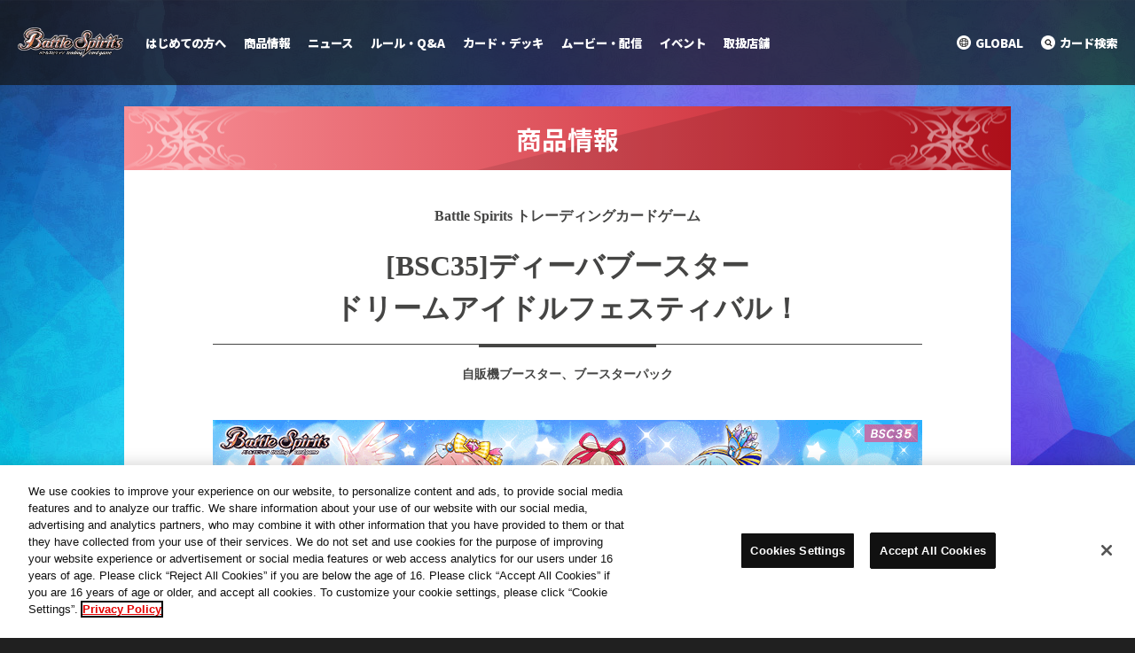

--- FILE ---
content_type: text/html; charset=UTF-8
request_url: https://battlespirits.com/product/booster/booster_diva_bsc35.php
body_size: 40518
content:
<!doctype html>
<html lang="ja">
<head>
<meta charset="utf-8">
<title>[BSC35]ディーバブースター ドリームアイドルフェスティバル！ - 商品情報｜Battle Spirits バトルスピリッツ トレーディングカードゲーム</title>

<script type="text/javascript" src="https://cdn-apac.onetrust.com/consent/62ad30f5-b04e-4bfe-a3ac-e829aee707a6/OtAutoBlock.js" ></script>
<script src="https://cdn-apac.onetrust.com/scripttemplates/otSDKStub.js"  type="text/javascript" charset="UTF-8" data-domain-script="62ad30f5-b04e-4bfe-a3ac-e829aee707a6" ></script>
<script type="text/javascript">
function OptanonWrapper() { }
</script>
<meta name="Keywords" content="バトスピ,バトルスピリッツ,Battle Spirits,ギャラクシー渡辺,マイケル・エリオット,カードダス,バンダイ,トレーディングカードゲーム" />
<meta name="Description" content="Battle Spirits バトルスピリッツ トレーディングカードゲーム 公式サイトです。" />
<meta property="og:title" content="[BSC35]ディーバブースター ドリームアイドルフェスティバル！ - 商品情報 | Battle Spirits バトルスピリッツ トレーディングカードゲーム">
<meta property="og:type" content="article">
<meta property="og:url" content="http://battlespirits.com/product/booster/booster_diva_bsc35.php">
<meta property="og:image" content="https://www.battlespirits.com/image/common/img_sns.jpg">
<link rel="apple-touch-icon" href="https://www.battlespirits.com/image/common/webclip.png">
<meta property="og:description" content="Battle Spirits バトルスピリッツ トレーディングカードゲーム公式サイトです。">
<meta name="viewport" content="width=device-width,initial-scale=1.0,minimum-scale=1.0">
<link href="https://fonts.googleapis.com/earlyaccess/notosansjapanese.css" rel="stylesheet" />
<link rel="stylesheet" type="text/css" href="/css/reset.css" />
<link rel="stylesheet" type="text/css" href="/css/renew/layout.css?240216" /><link rel="stylesheet" href="/renewal/css/lib/jquery.fancybox.min.css">
<link rel="stylesheet" type="text/css" href="/renewal/css/header.css?v251002" />
<link rel="stylesheet" type="text/css" href="/renewal/css/footer.css?v251002" />
<link rel="stylesheet" type="text/css" href="/renewal/css/fix.css?v251002" />
<script src="/renewal/js/lib/jquery.min.js"></script>
<script src="/renewal/js/lib/jquery.easing.1.4.min.js"></script>
<script src="/renewal/js/lib/jquery.fancybox.min.js"></script>
<link rel="stylesheet" type="text/css" href="/renewal/js/common.js?v251002" />
<script src="/renewal/js/header.js?v251002"></script><link rel="stylesheet" type="text/css" href="/css/renew/product.css?1118" />
<link rel="stylesheet" type="text/css" href="/css/colorbox.css" />

<!-- Google Tag Manager -->
<script>(function(w,d,s,l,i){w[l]=w[l]||[];w[l].push({'gtm.start':
new Date().getTime(),event:'gtm.js'});var f=d.getElementsByTagName(s)[0],
j=d.createElement(s),dl=l!='dataLayer'?'&l='+l:'';j.async=true;j.src=
'https://www.googletagmanager.com/gtm.js?id='+i+dl;f.parentNode.insertBefore(j,f);
})(window,document,'script','dataLayer','GTM-KJN858T');</script>
<!-- End Google Tag Manager --><script type="text/javascript" src="/js/accordion.js"></script>
<script type="text/javascript" src="/js/jquery.colorbox-min.js"></script>
<script>
$(function() {
    $('.popcard').colorbox({
      retinaImage: true,
      onOpen: function(){
        $('#colorbox').addClass('popcardbg');
    },
    onClosed:function(){
        $("#colorbox").removeClass("popcardbg");
    }
      });
});
</script>
</head>

<body id="product">
  <header class="mainHeader">
    <!-- Google Tag Manager (noscript) -->
    <noscript><iframe src="https://www.googletagmanager.com/ns.html?id=GTM-KJN858T" 
    height="0" width="0" style="display:none;visibility:hidden"></iframe></noscript>
    <!-- End Google Tag Manager (noscript) -->
    <div class="headerWrapper">
      <h1 class="titleLogoCol"><a class="titleLogo" href="/"><img src="/renewal/images/common/logo_battlespirits.png" alt="Battle Spirits バトルスピリッツ トレーディングカードゲーム"></a></h1>
      <a class="spBtnGnSearch js_spBtnGnSearchOut sp" href="#headerSearchModal"><img src="/renewal/images/common/ico_search.png" alt="検索"></a>
      <div class="gnMenuCol js-img js-current">
        <span class="btnGnMenu js_btnGnMenu"><img src="/renewal/images/common/ico_menu.png" alt="メニュー" class="is-open"><img src="/renewal/images/common/ico_menu_close.png" alt="閉じる" class="is-close"></span>
      </div>
      <div class="gnMenuCol js-img js-next">
        <span class="btnGnMenu js_btnGnMenu"><img src="/renewal/images/common/ico_menu.png" alt="メニュー" class="is-open"><img src="/renewal/images/common/ico_menu_close.png" alt="閉じる" class="is-close"></span>
      </div>
      <div id="js_headerGnav" class="headerNavWrapper">
        <nav class="headerGnavCol">
          <ul class="headerGnavList">
            <li><a class="navBeginners" href="/beginner/">はじめての方へ</a></li>
            <li>
              <a class="navProduct" href="javascript:void(0);">商品情報</a>
              <div class="childMenu">
                <p class="spFlex backCol">戻る</p>
                <p class="title">商品情報</p>
                <div class="childMenuInner">
                  <ul class="categoryList">
                    <li>
                      <a href="/product/index.php?tags=booster">
                        <img src="/renewal/images/common/menu/booster.jpg?BSC50" alt="ブースターパック">
                        <p>ブースターパック</p>
                      </a>
                    </li>
                    <li>
                      <a href="/product/index.php?tags=starter">
                        <img src="/renewal/images/common/menu/starter.jpg?SD70" alt="構築済みデッキ">
                        <p>構築済みデッキ</p>
                      </a>
                    </li>
                    <li>
                      <a href="/product/index.php?tags=p-cardset">
                        <img src="/renewal/images/common/menu/p-cardset.jpg" alt="プレミアムカードセット">
                        <p>プレミアムカードセット</p>
                      </a>
                    </li>
                    <li>
                      <a href="/product/index.php?tags=goods">
                        <img src="/renewal/images/common/menu/goods.jpg?v4" alt="周辺グッズ">
                        <p>周辺グッズ</p>
                      </a>
                    </li>
                    <li>
                      <a href="/product/index.php?tags=p-bandai">
                        <img src="/renewal/images/common/menu/p-bandai.jpg" alt="プレミアムバンダイ">
                        <p>プレミアムバンダイ</p>
                      </a>
                    </li>
                  </ul>
                  <ul class="otherList">
                    <li><a href="/product/shop/">取扱店舗</a></li>
                  </ul>
                  <a href="/product/" class="btn js-btn"><span class="mainTxt">商品情報を見る</span></a>
                </div>
              </div>
            </li>
            <li>
              <a class="navNews" href="javascript:void(0);">ニュース</a>
              <div class="childMenu">
                <p class="spFlex backCol">戻る</p>
                <p class="title">ニュース</p>
                <div class="childMenuInner">
                  <ul class="newsList">
                    <li>
                      <a href="/news/2025/p-letter-vol18.php">
                        <img src="/images/banner/bnr_p-letter-vol18.png" alt="プロデューサーレター Vol.18">
                        <p class="title">プロデューサーレター Vol.18</p>
                        <div class="info">
                          <p class="date">2025.11.21</p>
                          <p class="category">#<span>ニュース</span></p>
                        </div>
                      </a>
                    </li>
                   <li>
                      <a href="/news/2025/bcg202506-report.php">
                        <img src="/images/banner/bnr_bcg202506.png" alt="BANDAI CARD GAMES ネクストプラン発表会 2025.06 レポート">
                        <p class="title">BANDAI CARD GAMES ネクストプラン発表会 2025.06 レポート</p>
                        <div class="info">
                          <p class="date">2025.06.13</p>
                          <p class="category">#<span>ニュース</span></p>
                        </div>
                      </a>
                    </li>
                  </ul>
                  <a href="/news/" class="btn js-btn"><span class="mainTxt">最新情報を見る</span></a>
                </div>
              </div>
            </li>
            <li>
              <a class="navRule" href="javascript:void(0);">ルール・Q&amp;A</a>
              <div class="childMenu">
                <p class="spFlex backCol">戻る</p>
                <p class="title">ルール・Q&amp;A</p>
                <div class="childMenuInner">
                  <ul class="categoryList is-center">
                    <li>
                      <a href="/rule/official-rule-manual/">
                        <img src="/renewal/images/common/menu/official-rule-manual.jpg" alt="オフィシャル・ルールマニュアル">
                        <p>オフィシャル・<br>ルールマニュアル</p>
                      </a>
                    </li>
                    <li>
                      <a href="/faq/">
                        <img src="/renewal/images/common/menu/faq.jpg" alt="よくある質問">
                        <p>よくある質問</p>
                      </a>
                    </li>
                  </ul>
                  <ul class="otherList otherListColumn">
                    <li><a href="/pdf/floor-rule.pdf?0403">フロアルール</a></li>
                    <li><a href="/rule/revised.html">ルール改定</a></li>
                    <li><a href="/rule/revised_rule.html">ルール裁定変更</a></li>
                    <li><a href="/rule/limited.php">禁止カード・制限カード指定</a></li>
                    <li><a href="/tools/print/">マニュアル・プレイシート</a></li>
                    <li><a href="/tools/event-tool/">大会・イベントツール</a></li>
                  </ul>
                </div>
              </div>
            </li>
            <li>
              <a class="navCardlist" href="javascript:void(0);">カード・デッキ</a>
              <div class="childMenu">
                <p class="spFlex backCol">戻る</p>
                <p class="title">カード・デッキ</p>
                <div class="childMenuInner">
                  <ul class="categoryList is-center">
                    <li>
                      <a href="/cardlist/index.php?search=true">
                        <img src="/renewal/images/common/menu/cardlist.jpg?BS74" alt="カードリスト">
                        <p>カードリスト</p>
                      </a>
                    </li>
                    <li>
                      <a href="/deck/">
                        <img src="/renewal/images/common/menu/deck.jpg?v2" alt="デッキ特集">
                        <p>デッキ特集</p>
                      </a>
                    </li>
                  </ul>
                  <ul class="otherList">
                    <li><a href="https://lp.bandai-tcg-plus.com/" target="_blank" rel="noopener">TCG+</a></li>
                  </ul>
                </div>
              </div>
            </li>
            <li>
              <a class="navMovie" href="javascript:void(0);">ムービー・配信</a>
              <div class="childMenu">
                <p class="spFlex backCol">戻る</p>
                <p class="title">ムービー・配信</p>
                <div class="childMenuInner">
                  <ul class="categoryList is-center">
                    <li>
                      <a href="/movie/extremegame_tagbattle/">
                        <img src="/renewal/images/common/menu/extremegame_tagbattle.jpg?v2" alt="バトスピエクストリームゲームタッグバトル">
                        <p>バトスピ<br>エクストリームゲームタッグバトル</p>
                      </a>
                    </li>
                    <li>
                      <a href="/movie/bsleague/">
                        <img src="/renewal/images/common/menu/bsleague.jpg" alt="バトスピリーグ">
                        <p>バトスピリーグ</p>
                      </a>
                    </li>
                    <li>
                      <a href="/movie/special/">
                        <img src="/renewal/images/common/menu/special_movie.jpg?BS71" alt="スペシャルムービー">
                        <p>スペシャルムービー</p>
                      </a>
                    </li>
                    <li>
                      <a href="/feature/movie/shikitsuru-san/">
                        <img src="/renewal/images/common/menu/shikitsuru-san.jpg" alt="がんばれ!!シキツルさん">
                        <p>がんばれ!!シキツルさん</p>
                      </a>
                    </li>
                  </ul>
                  <ul class="otherList">
                    <li><a href="https://www.youtube.com/@BattleSpirits" target="_blank" rel="noreferrer noopener">バトルスピリッツオフィシャルYouTubeチャンネル</a></li>
                    <li><a href="/feature/movie/extremegame/">バトスピ エクストリームゲーム</a></li>
                    <li><a href="/movie/extremeleague/">エクストリームリーグ</a></li>
                  </ul>
                </div>
              </div>
            </li>
            <li>
              <a class="navEvent"  href="javascript:void(0);">イベント</a>
              <div class="childMenu">
                <p class="spFlex backCol">戻る</p>
                <p class="title">イベント</p>
                <div class="childMenuInner">
                  <ul class="categoryList is-center">
                    <li>
                      <a href="/event/list.php?tags=official">
                        <img src="/renewal/images/common/menu/official-event.jpg?1" alt="公式イベント">
                        <p>公式イベント</p>
                      </a>
                    </li>
                    <li>
                      <a href="/event/list.php?tags=shopbattle">
                        <img src="/renewal/images/common/menu/shopbattle.jpg" alt="ショップバトル（公認イベント）">
                        <p>ショップバトル<br>（公認イベント）</p>
                      </a>
                    </li>
                    <li>
                      <a href="/event/battleskii-event/">
                        <img src="/renewal/images/common/menu/battleskii-event.jpg?1" alt="バトルスキーイベント（公認イベント）">
                        <p>バトルスキーイベント<br>（公認イベント）</p>
                      </a>
                    </li>
                    <li>
                      <a href="/event/list.php?tags=online">
                        <img src="/renewal/images/common/menu/online-event.jpg?1" alt="オンラインイベント">
                        <p>オンラインイベント</p>
                      </a>
                    </li>
                  </ul>
                  <ul class="otherList">
                    <li><a href="/tools/">大会・イベントツールダウンロード</a></li>
                    <li><a href="/report/">イベントレポート</a></li>
                    <li><a href="/event/battlers-ranking/25/">バトラーズランキング</a></li>
                  </ul>
                  <a href="/event/" class="btn js-btn"><span class="mainTxt">イベントを見る</span></a>
                </div>
              </div>
            </li>
            <li><a class="navShop" href="/product/shop/">取扱店舗</a></li>
          </ul>
          <div class="headerSnsList sp">
            <a href="/global/" class="globalBtn">GLOBAL</a>
            <dl class="snsCol">
              <dt>公式SNS</dt>
              <dd>
                <ul>
                  <li><a href="https://twitter.com/bs_official" target="_blank" rel="noopener noreferrer"><img src="/renewal/images/common/ico_x.png" alt="X"></a></li>
                  <li><a href="https://www.youtube.com/@BattleSpirits" target="_blank" rel="noopener noreferrer"><img src="/renewal/images/common/ico_youtube.png" alt="Youtube"></a></li>
                </ul>
              </dd>
            </dl>
          </div>
        </nav>
        <div class="headerCloseArea"></div>
        <div class="headerSnavCol pcFlex">
          <a href="/global/"><img src="/renewal/images/common/pc/ico_global.png" alt="GLOBAL"><span>GLOBAL</span></a>
          <a href="#headerSearchModal"><img src="/renewal/images/common/pc/ico_search.png" alt="カード検索"><span>カード検索</span></a>
        </div>

        <div class="headerSearchModal" data-fancybox="headerSearchModal">
          <div class="bg js-before js-current"></div>
          <div class="bg js-before js-next"></div>
          <p class="text">カードリストを検索する</p>
          <form id="headerSearchCard" action="/cardlist/?search=true" method="post">
            <input class="headerfreewords" type="text" name="freewords" placeholder="カードリストを検索する">
            <input class="headerClearBtn" type="button" value="✕">
            <input class="headerSubmitSearch" type="submit" onclick="void(this.form.submit());return false">
          </form>
        </div>

      </div>
    </div>
  </header>

<div id="container">
  
  <div id="wrapper" class="clearfix">
  
    <div id="wrapCol" class="clearfix">
      
      <h2 class="ttlProd">商品情報</h2>
      <div id="content" class="clearfix">
        <div class="mainCol booster">
          <h3 class="ttlProject">
            <span class="chapter">Battle Spirits トレーディングカードゲーム</span><br>
            <span class="heading">[BSC35]ディーバブースター<br>ドリームアイドルフェスティバル！</span><br>
            <span class="sub">自販機ブースター、ブースターパック</span>
          </h3>
          <div class="mvCol">
            <img src="../../images/product/booster/bsc35-diva/img_mv.png?v2" width="800px" height="auto" alt="[BSC35]ディーバブースター ドリームアイドルフェスティバル！" >
            <div class="release">
              <span>
              大好評発売中!              </span>
              <p>&copy;BNP/BANDAI, DENTSU, TV TOKYO &copy;BNP<br>※写真と実際の商品は多少異なる場合があります。※商品仕様は変更になる場合があります。</p>
            </div>
          </div>
          
          <p class="txtCol">
          アイドル達の夢の祭典が開催！<br>
          新チームCoZ12が本格参加し、12人全員が大集結！<br>
          ディーバ初のXXレアも登場！Xレアも8種にボリュームアップ！
          </p>
          <div class="prodInfo">
            <div class="prodImg">
              <img src="../../images/product/booster/bsc35-diva/img_prod.png?v2" width="" height="" alt="[BSC35]ディーバブースター ドリームアイドルフェスティバル！">
            </div>
            <div class="package">
              <dl>
                <dt>[BSC35]ディーバブースター ドリームアイドルフェスティバル！</dt>
                <dd class="detail"><span>種類数</span><p>全67種</p></dd>
                <dd class="detail"><span>レアリティ</span><p>コモン＝30種、レア＝20種、マスターレア＝8種、<br>
                Ｘレア＝8種、XXレア＝1種</p></dd>
                <dd>
                  <p class="release">2019年11月30日(土)発売</p>
                  <ul>
                    <li>自販機ブースター 1セット4枚 : メーカー希望小売価格 &yen;200(税込)</li>
                    <li>ブースターパック 1パック8枚 : メーカー希望小売価格 &yen;370+税</li>
                  </ul>
                </dd>
                <dd>
                  <ul class="note">
                    <li>※本商品に収録されるカードの公式大会・公認大会での使用は、<strong>2019年11月30日(土)</strong>以降とさせていただきます。</li>
                    <li>※自販機ブースターは2019年11月下旬発売です。</li>
                    <li>※写真と実際の商品は多少異なる場合があります。</li>
                    <li>※商品の仕様は変更になる場合があります。</li>
                  </ul>
                </dd>
              </dl>
            </div>
            <a href="../shop/" class="btn_shop"><span>お取り扱い店舗一覧</span></a>
          </div>
          
          <a href="../../rule/notice_cbcard.php" class="linkBtn">コラボカードのブロックアイコン変更のお知らせ</a>


          <h4>カード一覧</h4>
          <ul class="cardListCol">
            <li><a href="../../images/cards/BSC35-001.png" class="popcard"><img src='../../images/cards/BSC35-001.png' width='186px' height='auto'></a></li>
            <li><a href="../../images/cards/BSC35-002.png" class="popcard"><img src='../../images/cards/BSC35-002.png' width='186px' height='auto'></a></li>
            <li><a href="../../images/cards/BSC35-003.png" class="popcard"><img src='../../images/cards/BSC35-003.png' width='186px' height='auto'></a></li>
            <li><a href="../../images/cards/BSC35-004.png" class="popcard"><img src='../../images/cards/BSC35-004.png' width='186px' height='auto'></a></li>
            <li><a href="../../images/cards/BSC35-005.png" class="popcard"><img src='../../images/cards/BSC35-005.png' width='186px' height='auto'></a></li>
            <li><a href="../../images/cards/BSC35-006.png" class="popcard"><img src='../../images/cards/BSC35-006.png' width='186px' height='auto'></a></li>
            <li><a href="../../images/cards/BSC35-007.png" class="popcard"><img src='../../images/cards/BSC35-007.png' width='186px' height='auto'></a></li>
            <li><a href="../../images/cards/BSC35-008.png" class="popcard"><img src='../../images/cards/BSC35-008.png' width='186px' height='auto'></a></li>
          </ul>
          
          <a class="trgr linkBtn">全てのカードを見る</a>
          <ul class="cardListCol none">
          <li><a href='../../images/cards/BSC35-009.png' class='popcard'><img src='../../images/cards/BSC35-009.png' width='186px' height='auto'></a></li>
<li><a href='../../images/cards/BSC35-010.png' class='popcard'><img src='../../images/cards/BSC35-010.png' width='186px' height='auto'></a></li>
<li><a href='../../images/cards/BSC35-011.png' class='popcard'><img src='../../images/cards/BSC35-011.png' width='186px' height='auto'></a></li>
<li><a href='../../images/cards/BSC35-012.png' class='popcard'><img src='../../images/cards/BSC35-012.png' width='186px' height='auto'></a></li>
<li><a href='../../images/cards/BSC35-013.png' class='popcard'><img src='../../images/cards/BSC35-013.png' width='186px' height='auto'></a></li>
<li><a href='../../images/cards/BSC35-014.png' class='popcard'><img src='../../images/cards/BSC35-014.png' width='186px' height='auto'></a></li>
<li><a href='../../images/cards/BSC35-015.png' class='popcard'><img src='../../images/cards/BSC35-015.png' width='186px' height='auto'></a></li>
<li><a href='../../images/cards/BSC35-016.png' class='popcard'><img src='../../images/cards/BSC35-016.png' width='186px' height='auto'></a></li>
<li><a href='../../images/cards/BSC35-017.png' class='popcard'><img src='../../images/cards/BSC35-017.png' width='186px' height='auto'></a></li>
<li><a href='../../images/cards/BSC35-018.png' class='popcard'><img src='../../images/cards/BSC35-018.png' width='186px' height='auto'></a></li>
<li><a href='../../images/cards/BSC35-019.png' class='popcard'><img src='../../images/cards/BSC35-019.png' width='186px' height='auto'></a></li>
<li><a href='../../images/cards/BSC35-020.png' class='popcard'><img src='../../images/cards/BSC35-020.png' width='186px' height='auto'></a></li>
<li><a href='../../images/cards/BSC35-021.png' class='popcard'><img src='../../images/cards/BSC35-021.png' width='186px' height='auto'></a></li>
<li><a href='../../images/cards/BSC35-022.png' class='popcard'><img src='../../images/cards/BSC35-022.png' width='186px' height='auto'></a></li>
<li><a href='../../images/cards/BSC35-023.png' class='popcard'><img src='../../images/cards/BSC35-023.png' width='186px' height='auto'></a></li>
<li><a href='../../images/cards/BSC35-024.png' class='popcard'><img src='../../images/cards/BSC35-024.png' width='186px' height='auto'></a></li>
<li><a href='../../images/cards/BSC35-025.png' class='popcard'><img src='../../images/cards/BSC35-025.png' width='186px' height='auto'></a></li>
<li><a href='../../images/cards/BSC35-026.png' class='popcard'><img src='../../images/cards/BSC35-026.png' width='186px' height='auto'></a></li>
<li><a href='../../images/cards/BSC35-027.png' class='popcard'><img src='../../images/cards/BSC35-027.png' width='186px' height='auto'></a></li>
<li><a href='../../images/cards/BSC35-028.png' class='popcard'><img src='../../images/cards/BSC35-028.png' width='186px' height='auto'></a></li>
<li><a href='../../images/cards/BSC35-029.png' class='popcard'><img src='../../images/cards/BSC35-029.png' width='186px' height='auto'></a></li>
<li><a href='../../images/cards/BSC35-030.png' class='popcard'><img src='../../images/cards/BSC35-030.png' width='186px' height='auto'></a></li>
<li><a href='../../images/cards/BSC35-031.png' class='popcard'><img src='../../images/cards/BSC35-031.png' width='186px' height='auto'></a></li>
<li><a href='../../images/cards/BSC35-032.png' class='popcard'><img src='../../images/cards/BSC35-032.png' width='186px' height='auto'></a></li>
<li><a href='../../images/cards/BSC35-033.png' class='popcard'><img src='../../images/cards/BSC35-033.png' width='186px' height='auto'></a></li>
<li><a href='../../images/cards/BSC35-034.png' class='popcard'><img src='../../images/cards/BSC35-034.png' width='186px' height='auto'></a></li>
<li><a href='../../images/cards/BSC35-035.png' class='popcard'><img src='../../images/cards/BSC35-035.png' width='186px' height='auto'></a></li>
<li><a href='../../images/cards/BSC35-036.png' class='popcard'><img src='../../images/cards/BSC35-036.png' width='186px' height='auto'></a></li>
<li><a href='../../images/cards/BSC35-037.png' class='popcard'><img src='../../images/cards/BSC35-037.png' width='186px' height='auto'></a></li>
<li><a href='../../images/cards/BSC35-038.png' class='popcard'><img src='../../images/cards/BSC35-038.png' width='186px' height='auto'></a></li>
<li><a href='../../images/cards/BSC35-039.png' class='popcard'><img src='../../images/cards/BSC35-039.png' width='186px' height='auto'></a></li>
<li><a href='../../images/cards/BSC35-X01.png' class='popcard'><img src='../../images/cards/BSC35-X01.png' width='186px' height='auto'></a></li>
<li><a href='../../images/cards/BSC35-X02.png' class='popcard'><img src='../../images/cards/BSC35-X02.png' width='186px' height='auto'></a></li>
<li><a href='../../images/cards/BSC35-X03.png' class='popcard'><img src='../../images/cards/BSC35-X03.png' width='186px' height='auto'></a></li>
<li><a href='../../images/cards/BSC35-X04.png' class='popcard'><img src='../../images/cards/BSC35-X04.png' width='186px' height='auto'></a></li>
<li><a href='../../images/cards/BSC35-A001.png' class='popcard'><img src='../../images/cards/BSC35-A001.png' width='186px' height='auto'></a></li>
<li><a href='../../images/cards/BSC35-A002.png' class='popcard'><img src='../../images/cards/BSC35-A002.png' width='186px' height='auto'></a></li>
<li><a href='../../images/cards/BSC35-A003.png' class='popcard'><img src='../../images/cards/BSC35-A003.png' width='186px' height='auto'></a></li>
<li><a href='../../images/cards/BSC35-A004.png' class='popcard'><img src='../../images/cards/BSC35-A004.png' width='186px' height='auto'></a></li>
<li><a href='../../images/cards/BSC35-A005.png' class='popcard'><img src='../../images/cards/BSC35-A005.png' width='186px' height='auto'></a></li>
<li><a href='../../images/cards/BSC35-A006.png' class='popcard'><img src='../../images/cards/BSC35-A006.png' width='186px' height='auto'></a></li>
<li><a href='../../images/cards/BSC35-A007.png' class='popcard'><img src='../../images/cards/BSC35-A007.png' width='186px' height='auto'></a></li>
<li><a href='../../images/cards/BSC35-A008.png' class='popcard'><img src='../../images/cards/BSC35-A008.png' width='186px' height='auto'></a></li>
<li><a href='../../images/cards/BSC35-A009.png' class='popcard'><img src='../../images/cards/BSC35-A009.png' width='186px' height='auto'></a></li>
<li><a href='../../images/cards/BSC35-A010.png' class='popcard'><img src='../../images/cards/BSC35-A010.png' width='186px' height='auto'></a></li>
<li><a href='../../images/cards/BSC35-A011.png' class='popcard'><img src='../../images/cards/BSC35-A011.png' width='186px' height='auto'></a></li>
<li><a href='../../images/cards/BSC35-A012.png' class='popcard'><img src='../../images/cards/BSC35-A012.png' width='186px' height='auto'></a></li>
<li><a href='../../images/cards/BSC35-A013.png' class='popcard'><img src='../../images/cards/BSC35-A013.png' width='186px' height='auto'></a></li>
<li><a href='../../images/cards/BSC35-A014.png' class='popcard'><img src='../../images/cards/BSC35-A014.png' width='186px' height='auto'></a></li>
<li><a href='../../images/cards/BSC35-A015.png' class='popcard'><img src='../../images/cards/BSC35-A015.png' width='186px' height='auto'></a></li>
<li><a href='../../images/cards/BSC35-A016.png' class='popcard'><img src='../../images/cards/BSC35-A016.png' width='186px' height='auto'></a></li>
<li><a href='../../images/cards/BSC35-A017.png' class='popcard'><img src='../../images/cards/BSC35-A017.png' width='186px' height='auto'></a></li>
<li><a href='../../images/cards/BSC35-A018.png' class='popcard'><img src='../../images/cards/BSC35-A018.png' width='186px' height='auto'></a></li>
<li><a href='../../images/cards/BSC35-A019.png' class='popcard'><img src='../../images/cards/BSC35-A019.png' width='186px' height='auto'></a></li>
<li><a href='../../images/cards/BSC35-XA01.png' class='popcard'><img src='../../images/cards/BSC35-XA01.png' width='186px' height='auto'></a></li>
<li><a href='../../images/cards/BSC35-XA02.png' class='popcard'><img src='../../images/cards/BSC35-XA02.png' width='186px' height='auto'></a></li>
<li><a href='../../images/cards/BSC35-XA03.png' class='popcard'><img src='../../images/cards/BSC35-XA03.png' width='186px' height='auto'></a></li>
<li><a href='../../images/cards/BSC35-XA04.png' class='popcard'><img src='../../images/cards/BSC35-XA04.png' width='186px' height='auto'></a></li>
<li><a href='../../images/cards/BSC35-XXA01.png' class='popcard'><img src='../../images/cards/BSC35-XXA01.png' width='186px' height='auto'></a></li>
          </ul>

        </div>

      </div>
    
    </div>
          
  </div>
  
</div>
  <aside class="shareCol">
    <div class="wrapCol">
      <dl>
        <dt>SHARE</dt>
        <dd>
          <ul class="listShare">
            <li class="twitter"><a href="https://x.com/share?text=Battle%20Spirits%20バトルスピリッツ%20トレーディングカードゲーム%0a&amp;url=https://www.battlespirits.com/product/booster/booster_diva_bsc35.php" target="_blank" rel="noopener noreferrer"><img src="/renewal/images/common/ico_x.png" alt="X"></a></li>
            <li class="line"><a href="https://social-plugins.line.me/lineit/share?url=https://www.battlespirits.com/product/booster/booster_diva_bsc35.php" target="_blank" rel="noopener noreferrer"><img src="/renewal/images/common/ico_line.png" alt="LINE"></a></li>
            <li class="other sp"><span><img src="/renewal/images/common/ico_share.png" alt="その他"></span></li>
          </ul>
          <script>
            $(function () {
              'use strict';
              if (typeof navigator.share === 'undefined') {
                return;
              }
              var btnShare = document.querySelectorAll('.listShare .other');
              var shareData = {
                title: 'Battle%20Spirits%20バトルスピリッツ%20トレーディングカードゲーム',
                text: 'https://www.battlespirits.com/product/booster/booster_diva_bsc35.php',
                url: location.href
              };
              btnShare.forEach(function (selfBtn) {
                selfBtn.style.display = 'block';
                selfBtn.addEventListener('click', function () {
                  navigator.share(shareData)
                  .then(function () {
                      
                  })
                  .catch(function (error) {
                    
                  });
                });
              });
            }());
          </script>
        </dd>
      </dl>
    </div>
  </aside>
  <footer class="mainFooter">
    <div class="footerCol">
      <div class="wrapCol">
        <a class="logo" href="/"><img src="/renewal/images/common/logo_battlespirits.png" alt="Battle Spirits バトルスピリッツ トレーディングカードゲーム"></a>
        <a href="/global/" class="globalBtn">GLOBAL</a>
        <dl class="snsCol">
          <dt>公式SNS</dt>
          <dd>
            <ul>
              <li><a href="https://twitter.com/bs_official" target="_blank" rel="noopener noreferrer"><img src="/renewal/images/common/ico_x.png" alt="X"></a></li>
              <li><a href="https://www.youtube.com/@BattleSpirits" target="_blank" rel="noopener noreferrer"><img src="/renewal/images/common/ico_youtube.png" alt="Youtube"></a></li>
            </ul>
          </dd>
        </dl>
        <div class="linkCol">
          <ul>
            <li><a href="https://sec.carddass.com/club/docs/qa/#h7" target="_blank" rel="noopener noreferrer" class="linkBtn">推奨環境について</a></li>
            <li><button id="ot-sdk-btn" class="ot-sdk-show-settings linkBtn">クッキーセッティング</button></li>
            <li><a href="https://www.bandai.co.jp/site/privacy/" target="_blank" rel="noopener noreferrer" class="linkBtn">プライバシーポリシー</a></li>
            <li><a href="http://dcd.sc/bcg2" target="_blank" rel="noopener noreferrer" class="linkBtn">プライバシーノーティス</a></li>
            <li><a href="https://sec.carddass.com/club/docs/contact/" target="_blank" rel="noopener noreferrer" class="linkBtn">お問い合わせ</a></li>
          </ul>
        </div>
        <dl class="attentionCol">
          <dt>注意</dt>
          <dd>
            <p>保護者の方へ<br><span>※必ずお読みください。</span></p>
            <ul>
              <li>●コア類はちいさな部品です。口の中には入れないでください。窒息などの危険があります。</li>
              <li>●コア類を鼻や耳に入れないでください。思わぬケガをするおそれがあります。</li>
              <li>●遊んだ後はコア類を片付けてください。思わぬケガをするおそれがあります。</li>
              <li>●コア類は、誤飲の危険がありますので、3才未満のお子様には絶対に与えないでください。</li>
              <li>●コア類は、ガラスを使用しています。乱暴な扱いは絶対にしないでください。</li>
            </ul>
          </dd>
        </dl>
        <div class="footerBottomCol">
          <div class="licenseCol">
            <img src="/renewal/images/common/icon_jasrac.jpg" class="jasrac" alt="jasrac">
          </div>
          <ul class="logoCol">
            <li class="bcg">
              <a href="https://www.carddass.com/bcg/jp/" rel="noopener" target="_blank">
                <img class="logo_bcg" src="/renewal/images/common/logo_bcg.png" alt="BANDAI CARD GAMES">
              </a>
            </li>
            <li class="tcg-plus">
              <a href="https://lp.bandai-tcg-plus.com/" rel="noopener" target="_blank">
                <img class="logo_bcg" src="/renewal/images/common/logo_tcg-plus.png" alt="BANDAI TCG+">
              </a>
            </li>
            <li class="bandai">
              <a href="https://www.bandai.co.jp/" rel="noopener" target="_blank">
                <img class="logo_bandai" src="/renewal/images/common/logo_bandai.png" alt="バンダイ">
              </a>
            </li>
            <li class="bandai-namco">
              <a href="https://www.bandainamco.co.jp/group/" rel="noopener" target="_blank">
                <span>
                  <img class="logo_bandainamco" src="/renewal/images/common/logo_bandai_namco.png" alt="バンダイナムコ">
                </span>
              </a>
            </li>
          </ul>
          <ul class="logoCol">
            <li class="recruit">
              <a href="https://js03.jposting.net/bandai/u/job.phtml#job_category8" rel="noopener" target="_blank">
                <img class="logo_recruit" src="/renewal/images/common/bnr_recruit_b.png" alt="キャリア採用">
              </a>
            </li>
          </ul>
          <div class="txt">
            <p>当ホームページに掲載されている全ての画像・文字情報・その他の無断転載・使用はご遠慮ください。</p>
            <ul>
              <li>※AppleとAppleのロゴは、米国およびその他の国で登録されたApple Inc.の商標です。</li>
              <li>※Google Play および Google Play ロゴは、Google LLC の商標です。</li>
            </ul>  
          </div>
        </div>
      </div>
    </div>
    <div class="copyrightCol">
      <ul class="copyrightList">
        <li><small>©ATLUS. ©SEGA. </small></li>
        <li><small>©吉崎観音／KADOKAWA・BNP・テレビ東京・NAS・BV</small></li>
        <li><small>©BNP　© FURYU Corporation.</small></li>
        <li><small>TM&©TOHO CO.,LTD</small></li>
        <li><small>©TSUBURAYA PROD.</small></li>
        <li><small>© 2022「シン・ウルトラマン」製作委員会 © 円谷プロ</small></li>
        <li><small>©石森プロ・テレビ朝日・ADK EM・東映ビデオ・東映</small></li>
        <li><small>©「仮面ライダーBLACK SUN」PROJECT</small></li>
        <li><small>©本郷あきよし・東映アニメーション ©BANDAI</small></li>
        <li><small>©BANDAI ©BNP/BANDAI, DENTSU, TV TOKYO </small></li>
        <li><small>©BNP/AIKATSU 10TH STORY</small></li>
        <li><small>©SOTSU・SUNRISE</small></li>
        <li><small>©SOTSU・SUNRISE・MBS</small></li>
        <li><small>©カラー</small></li>
        <li><small>©BNP/T&B2 PARTNERS</small></li>
        <li><small>©BNP/BANDAI, NAS, TV TOKYO</small></li>
        <li><small>©BNP</small></li>
        <li><small>©BNP／バンダイ</small></li>
        <li><small>©BNP／BANDAI</small></li>
        <li><small>©BNP/BANDAI</small></li>
        <li><small>Copyright © BANDAI CO.,LTD.　All Rights Reserved.</small></li>
      </ul>
    </div>

  </footer>
</body>
</html>


--- FILE ---
content_type: text/css
request_url: https://battlespirits.com/css/renew/layout.css?240216
body_size: 64324
content:
@charset "UTF-8";
/* CSS Document */
/* ::::::::::::::: Basic ::::::::::::::: */
html {
  background: #202020;
}

body {
  font-family: メイリオ, Gothic, sans-serif;
  line-height: 1.5;
  background: none;
}
body::before {
  content: "";
  position: fixed;
  top: 0;
  left: 0;
  width: 100vw;
  height: 100vh;
  background: #070510 url(../../images/common/bg.jpg?renew) no-repeat top center;
  z-index: -1;
}

@media screen and (min-width: 1000px) {
  img {
    image-rendering: -webkit-optimize-contrast;
  }
}

#container {
  width: 100%;
  overflow: hidden;
}

.clearfix:before,
.clearfix:after {
  content: ".";
  display: block;
  height: 0;
  visibility: hidden;
}

.clearfix:after {
  clear: both;
}

.clearfix {
  zoom: 1;
}

.none {
  display: none;
}

a img:hover {
  opacity: 0.8;
}

.sp {
  display: none;
}

.pc {
  display: block;
}

.pc_inline {
  display: inline;
}

button {
  font-family: inherit;
  font-size: 100%;
}

/* ::::::::::::::: Icon ::::::::::::::: */
/* ---- base ---- */
.arrow {
  position: relative;
  display: inline-block;
  color: #FFF;
  vertical-align: middle;
  text-decoration: none;
}

.arrow::before,
.arrow::after {
  position: absolute;
  top: 0;
  bottom: 0;
  left: 0;
  margin: auto;
  content: "";
  vertical-align: middle;
}

/* ---- arw01 ---- */
.arw01::before {
  left: 3px;
  width: 4px;
  height: 4px;
  border-top: 1px solid #FFF;
  border-right: 1px solid #FFF;
  -webkit-transform: rotate(45deg);
  transform: rotate(45deg);
}

/* ---- arw02 ---- */
.arw02::before {
  width: 14px;
  height: 14px;
  border-radius: 50%;
  border: 2px solid #FFF;
}

.arw02::after {
  left: 5px;
  width: 4px;
  height: 4px;
  border-top: 2px solid #FFF;
  border-right: 2px solid #FFF;
  -webkit-transform: rotate(45deg);
  transform: rotate(45deg);
}

/* ---- arw02Up ---- */
.arw02Up::before {
  width: 14px;
  height: 14px;
  border-radius: 50%;
  border: 2px solid #FFF;
}

.arw02Up::after {
  left: 6px;
  width: 4px;
  height: 4px;
  border-top: 2px solid #FFF;
  border-right: 2px solid #FFF;
  -webkit-transform: rotate(-45deg);
  transform: rotate(-45deg);
}

/* ---- arw02Dwn ---- */
.arw02Dwn::before {
  width: 14px;
  height: 14px;
  border-radius: 50%;
  border: 2px solid #FFF;
}

.arw02Dwn::after {
  left: 6px;
  width: 4px;
  height: 4px;
  border-top: 2px solid #FFF;
  border-right: 2px solid #FFF;
  -webkit-transform: rotate(45deg);
  transform: rotate(45deg);
}

/* ---- Corner ---- */
.icoCorner {
  position: absolute;
  top: -6px;
  left: -6px;
  width: 89px;
  height: 91px;
  overflow: hidden;
  z-index: 10;
}

.icoCorner span {
  display: inline-block;
  position: absolute;
  padding: 7px 0;
  right: -23px;
  top: 22px;
  width: 160px;
  text-align: center;
  font-size: 18px;
  line-height: 16px;
  background: #ffa520;
  color: #fff;
  letter-spacing: 0.05em;
  -webkit-transform: rotate(-45deg);
  transform: rotate(-45deg);
  -webkit-box-shadow: 0 2px 5px rgba(0, 0, 0, 0.2);
  box-shadow: 0 2px 5px rgba(0, 0, 0, 0.2);
}

.icoCorner span::before, .icoCorner span::after {
  position: absolute;
  content: "";
  border-top: 4px solid #b2751b;
  border-left: 4px solid transparent;
  border-right: 4px solid transparent;
  bottom: -4px;
}

.icoCorner span::before {
  right: 14px;
}

.icoCorner span::after {
  left: 20px;
}

/* ::::::::::::::: Header ::::::::::::::: */
header {
  width: 100%;
  background: rgba(0, 0, 0, 0.5);
}

.headerCol {
  float: none;
  display: table;
  width: 1000px;
  margin: auto;
  table-layout: fixed;
}

h1 {
  display: table-cell;
  width: 330px;
  text-align: center;
  vertical-align: middle;
}

a {
  -webkit-transition-property: all;
  transition-property: all;
  -webkit-transition: 0.2s linear;
  transition: 0.2s linear;
}

/* ---- LangCol ---- */
.langCol {
  padding: 10px 15px 0;
  text-align: right;
  color: #FFF;
}

.langCol a {
  font-size: 90%;
}

.langCol a:hover {
  color: #FFC600;
}

.langCol li {
  padding: 0 0 0 16px;
}

.langCol li + li {
  margin-left: 15px;
}

/* ---- HeaderNavi ---- */
nav.headerNavi {
  display: table-cell;
  width: 670px;
  font-size: 90%;
}

nav.headerNavi a {
  color: #FFF;
  text-decoration: none;
}

nav.headerNavi ul + ul {
  margin-top: 10px;
}

nav.headerNavi ul li {
  display: inline-block;
}

/* ---- HeaderConts ---- */
.headerConts {
  text-align: right;
  color: #FFF;
  margin: 20px 0 15px;
}

.headerConts li.arrow {
  padding: 0 0 0 23px;
  height: 30px;
  line-height: 30px;
  vertical-align: top;
  font-size: 100%;
}

.headerConts li.arrow a:hover {
  color: #FFC600;
}

.headerConts li + li {
  margin-left: 15px;
}

/* ---- SearchForm ---- */
#hdSearchCard {
  position: relative;
  width: 450px;
  height: 30px;
  color: rgba(255, 255, 255, 0.6);
  background: rgba(255, 255, 255, 0.2);
  border-radius: 15px;
  -moz-border-radius: 15px;
  -webkit-border-radius: 15px;
  -ms-border-radius: 15px;
}

#hdSearchCard #hd-free {
  position: absolute;
  width: 400px;
  height: 24px;
  margin: 0;
  padding: 3px 10px;
  line-height: 100%;
  top: 0;
  left: 0;
  border: 0;
  background: none;
  color: white;
  text-align: center;
}

#hdSearchCard input:placeholder-shown {
  color: rgba(255, 255, 255, 0.6);
}

#hdSearchCard input::-webkit-input-placeholder {
  color: rgba(255, 255, 255, 0.6);
}

#hdSearchCard input:-moz-placeholder {
  color: rgba(255, 255, 255, 0.6);
}

#hdSearchCard input::-moz-placeholder {
  color: rgba(255, 255, 255, 0.6);
}

#hdSearchCard input:-ms-input-placeholder {
  color: rgba(255, 255, 255, 0.6);
}

#hdSearchCard input:-webkit-autofill {
  -webkit-box-shadow: 0 0 0px 1000px rgba(255, 255, 255, 0) inset;
}

#hdSearchCard #hd-searchBtn {
  position: absolute;
  top: 0px;
  right: 5px;
  border: 0;
}

/* ---- Gnavi ---- */
#drawernav {
  margin-top: 10px;
}

.gnavi {
  letter-spacing: -0.4em;
  text-align: right;
}

.gnavi li {
  font-size: 100%;
  text-align: center;
  letter-spacing: normal;
}

.gnavi li.gnSp {
  display: none;
}

.gnavi li a {
  display: block;
  width: 106px;
  height: 32px;
  padding-top: 8px;
  border-bottom: 4px solid #EEE;
}

nav.headerNavi ul.gnavi li a:hover.gnProd,
nav.headerNavi ul.gnavi li a.gnProd-c {
  border-color: #ff0000;
}

nav.headerNavi ul.gnavi li a:hover.gnCard,
nav.headerNavi ul.gnavi li a.gnCard-c {
  border-color: #c030df;
}

nav.headerNavi ul.gnavi li a:hover.gnMovie,
nav.headerNavi ul.gnavi li a.gnMovie-c {
  border-color: #52c61f;
}

nav.headerNavi ul.gnavi li a:hover.gnRule,
nav.headerNavi ul.gnavi li a.gnRule-c {
  border-color: #637884;
}

nav.headerNavi ul.gnavi li a:hover.gnEvent,
nav.headerNavi ul.gnavi li a.gnEvent-c {
  border-color: #6bcdff;
}

nav.headerNavi ul.gnavi li a:hover.gnClub,
nav.headerNavi ul.gnavi li a.gnClub-c {
  border-color: #ffae00;
}

.gnClub {
  background: url(../../images/common/logo_bsclub-nav.png?v02) center top no-repeat;
  text-indent: -999999px;
}

/* ::::::::::::::: Contents ::::::::::::::: */
#wrapper {
  width: 1000px;
  height: auto;
  margin: auto;
  background-image: none;
  background-color: #FFF;
  border: none;
}

#wrapper.end {
  position: relative;
}

#wrapper.end .endTxt {
  width: 100%;
  font-size: 180%;
  position: absolute;
  font-weight: bold;
  text-align: center;
  top: 180px;
  text-shadow: 3px 2px 3px #d4d4d4;
  z-index: 4;
}

#wrapper.end .txtWhite {
  color: #fff;
  text-shadow: 3px 2px 3px #000;
}

#wrapper.end #wrapCol {
  opacity: 0.2;
}

#wrapper.bgBlack {
  background: #000;
}

#wrapCol {
  width: auto;
  padding: 0 0 50px;
  margin: 0;
  background: none;
  border: none;
  box-shadow: none;
  -moz-box-shadow: none;
  -webkit-box-shadow: none;
  -ms-box-shadow: none;
}

h2 {
  width: 100%;
  height: 72px;
  background-position: left center, right center, right bottom;
  background-repeat: no-repeat;
  -webkit-box-sizing: border-box;
  box-sizing: border-box;
  text-align: center;
  line-height: 75px;
  font-size: 180%;
  font-family: Noto Sans Japanese, sans-serif;
  font-weight: 700;
  color: #FFF;
}

h2.ttlProd {
  background-image: url(../../images/common/conts_ttl_point_l.png), url(../../images/common/conts_ttl_point_r.png), url(../../images/common/conts_ttl_bg.png), -webkit-gradient(linear, left top, right top, from(#f99198), to(#c1111d));
  background-image: url(../../images/common/conts_ttl_point_l.png), url(../../images/common/conts_ttl_point_r.png), url(../../images/common/conts_ttl_bg.png), -webkit-linear-gradient(left, #f99198 0%, #c1111d 100%);
  background-image: url(../../images/common/conts_ttl_point_l.png), url(../../images/common/conts_ttl_point_r.png), url(../../images/common/conts_ttl_bg.png), linear-gradient(90deg, #f99198 0%, #c1111d 100%);
  background-image: url(../../images/common/conts_ttl_point_l.png), url(../../images/common/conts_ttl_point_r.png), url(../../images/common/conts_ttl_bg.png), -webkit-linear-gradient(0deg, #f99198 0%, #c1111d 100%);
}

h2.ttlCard {
  background-image: url(../../images/common/conts_ttl_point_l.png), url(../../images/common/conts_ttl_point_r.png), url(../../images/common/conts_ttl_bg.png), -webkit-gradient(linear, left top, right top, from(#e291f9), to(#8911c1));
  background-image: url(../../images/common/conts_ttl_point_l.png), url(../../images/common/conts_ttl_point_r.png), url(../../images/common/conts_ttl_bg.png), -webkit-linear-gradient(left, #e291f9 0%, #8911c1 100%);
  background-image: url(../../images/common/conts_ttl_point_l.png), url(../../images/common/conts_ttl_point_r.png), url(../../images/common/conts_ttl_bg.png), linear-gradient(90deg, #e291f9 0%, #8911c1 100%);
  background-image: url(../../images/common/conts_ttl_point_l.png), url(../../images/common/conts_ttl_point_r.png), url(../../images/common/conts_ttl_bg.png), -webkit-linear-gradient(0deg, #e291f9 0%, #8911c1 100%);
}

h2.ttlMovie {
  background-image: url(../../images/common/conts_ttl_point_l.png), url(../../images/common/conts_ttl_point_r.png), url(../../images/common/conts_ttl_bg.png), -webkit-gradient(linear, left top, right top, from(#65d780), to(#08a00b));
  background-image: url(../../images/common/conts_ttl_point_l.png), url(../../images/common/conts_ttl_point_r.png), url(../../images/common/conts_ttl_bg.png), -webkit-linear-gradient(left, #65d780 0%, #08a00b 100%);
  background-image: url(../../images/common/conts_ttl_point_l.png), url(../../images/common/conts_ttl_point_r.png), url(../../images/common/conts_ttl_bg.png), linear-gradient(90deg, #65d780 0%, #08a00b 100%);
  background-image: url(../../images/common/conts_ttl_point_l.png), url(../../images/common/conts_ttl_point_r.png), url(../../images/common/conts_ttl_bg.png), -webkit-linear-gradient(0deg, #65d780 0%, #08a00b 100%);
}

h2.ttlRule {
  background-image: url(../../images/common/conts_ttl_point_l.png), url(../../images/common/conts_ttl_point_r.png), url(../../images/common/conts_ttl_bg.png), -webkit-gradient(linear, left top, right top, from(#c8c8c8), to(#636363));
  background-image: url(../../images/common/conts_ttl_point_l.png), url(../../images/common/conts_ttl_point_r.png), url(../../images/common/conts_ttl_bg.png), -webkit-linear-gradient(left, #c8c8c8 0%, #636363 100%);
  background-image: url(../../images/common/conts_ttl_point_l.png), url(../../images/common/conts_ttl_point_r.png), url(../../images/common/conts_ttl_bg.png), linear-gradient(90deg, #c8c8c8 0%, #636363 100%);
  background-image: url(../../images/common/conts_ttl_point_l.png), url(../../images/common/conts_ttl_point_r.png), url(../../images/common/conts_ttl_bg.png), -webkit-linear-gradient(0deg, #c8c8c8 0%, #636363 100%);
}

h2.ttlEvent {
  background-image: url(../../images/common/conts_ttl_point_l.png), url(../../images/common/conts_ttl_point_r.png), url(../../images/common/conts_ttl_bg.png), -webkit-gradient(linear, left top, right top, from(#91a7f9), to(#1157c1));
  background-image: url(../../images/common/conts_ttl_point_l.png), url(../../images/common/conts_ttl_point_r.png), url(../../images/common/conts_ttl_bg.png), -webkit-linear-gradient(left, #91a7f9 0%, #1157c1 100%);
  background-image: url(../../images/common/conts_ttl_point_l.png), url(../../images/common/conts_ttl_point_r.png), url(../../images/common/conts_ttl_bg.png), linear-gradient(90deg, #91a7f9 0%, #1157c1 100%);
  background-image: url(../../images/common/conts_ttl_point_l.png), url(../../images/common/conts_ttl_point_r.png), url(../../images/common/conts_ttl_bg.png), -webkit-linear-gradient(0deg, #91a7f9 0%, #1157c1 100%);
}

h2.ttlOther {
  background-image: url(../../images/common/conts_ttl_point_l.png), url(../../images/common/conts_ttl_point_r.png), url(../../images/common/conts_ttl_bg.png), -webkit-gradient(linear, left top, right top, from(#ffc62d), to(#ffa200));
  background-image: url(../../images/common/conts_ttl_point_l.png), url(../../images/common/conts_ttl_point_r.png), url(../../images/common/conts_ttl_bg.png), -webkit-linear-gradient(left, #ffc62d 0%, #ffa200 100%);
  background-image: url(../../images/common/conts_ttl_point_l.png), url(../../images/common/conts_ttl_point_r.png), url(../../images/common/conts_ttl_bg.png), linear-gradient(90deg, #ffc62d 0%, #ffa200 100%);
  background-image: url(../../images/common/conts_ttl_point_l.png), url(../../images/common/conts_ttl_point_r.png), url(../../images/common/conts_ttl_bg.png), -webkit-linear-gradient(0deg, #ffc62d 0%, #ffa200 100%);
}

h3 {
  padding: 40px 10px 0;
  font-size: 200%;
  font-weight: bold;
  text-align: center;
  color: #454544;
  font-family: Noto Sans Japanese, sans-serif;
  font-weight: 700;
}

h3 img {
  vertical-align: middle;
}

h3.ttlProject {
  padding: 5% 0;
  font-family: serif;
  text-align: center;
  font-size: 100%;
}

h3.ttlProject .chapter {
  font-size: 100%;
}

h3.ttlProject .heading {
  display: inline-block;
  width: 100%;
  padding: 20px 10px;
  background: url(../../images/common/conts_ttl_line.png) no-repeat bottom center;
  -webkit-box-sizing: border-box;
  box-sizing: border-box;
  font-size: 200%;
}

h3.ttlProject .sub {
  display: inline-block;
  margin-top: 20px;
  font-family: sans-serif;
  font-size: 90%;
}

h3.ttlProject + .mvCol {
  margin-top: 0;
}

h3 + .mvCol {
  margin-top: 40px;
}

h4 {
  margin-top: 60px;
  padding: 0 50px 20px;
  font-size: 180%;
  font-weight: bold;
  text-align: center;
  color: #797979;
  font-family: Noto Sans Japanese, sans-serif;
  font-weight: 500;
  background: url(../../images/common/conts_sttl_line.png) no-repeat bottom center;
}

h4 + .mvCol {
  margin-top: 20px;
}

.subHead {
  margin-top: 20px;
  padding: 10px;
  text-align: center;
  font-weight: bold;
  font-size: 130%;
  border: 3px #CCC solid;
  color: #666;
}

.subHead.ruby {
  background-image: -webkit-gradient(linear, left top, right top, from(#ff8b8b), to(#f24545));
  background-image: -webkit-linear-gradient(left, #ff8b8b 0%, #f24545 100%);
  background-image: linear-gradient(to right, #ff8b8b 0%, #f24545 100%);
  border: none;
  color: #fff;
}

.subHead + ul {
  margin-top: 20px;
}

.wrap1Col > h4:first-child {
  margin-top: 40px;
}

#content {
  width: 100%;
  margin: 0 auto;
  padding: 0;
  color: #202020;
}

.bnrCol {
  margin-top: 40px;
  letter-spacing: -.4em;
}

.bnrCol li {
  display: inline-block;
  position: relative;
  padding: 10px;
  background: #f2f2f2;
  vertical-align: top;
  letter-spacing: normal;
}

.bnrCol li:hover {
  background: #f93232;
  -webkit-transition: 0.2s linear;
  transition: 0.2s linear;
}

.bnrCol li:hover img {
  opacity: 0.3;
  -webkit-transition: 0.2s linear;
  transition: 0.2s linear;
}

.bnrCol li:hover .bnrInfoWrap {
  color: #FFF;
}

.bnrCol li a {
  display: block;
}

.bnrCol li a:link, .bnrCol li a:active, .bnrCol li a:visited {
  color: #202020;
  text-decoration: none;
}

.bnrCol li a:hover {
  color: #FFF;
}

.bnrCol li a .bnrInfoWrap {
  padding: 10px 45px 10px 0;
  min-height: 100px;
  background: url(../../images/product/ico_linkbnr.png) no-repeat right center;
}

.bnrCol li a .bnrInfoWrap h6 {
  font-size: 120%;
  font-weight: bold;
}

.bnrCol li a .bnrInfoWrap .caption {
  font-size: 95%;
  line-height: 2;
}

.bnrCol li.close {
  opacity: 0.6;
}

.bnrCol li.close:hover {
  background: #f2f2f2;
  color: #202020;
  -webkit-transition: none;
  transition: none;
}

.bnrCol li.close:hover img {
  opacity: 1;
}

.bnrCol li.close a {
  -webkit-filter: grayscale(100%);
  -moz-filter: grayscale(100%);
  -ms-filter: grayscale(100%);
  filter: grayscale(100%);
}

.bnrCol li.close a:hover {
  color: #202020;
  opacity: 1;
}

.bnrCol li.close a:hover img {
  opacity: 1;
}

.bnrCol li.close .bnrInfoWrap {
  color: #202020;
}

#product .wrap1Col .bnrCol li:hover {
  background: #f93232;
}

#product .wrap1Col .bnrCol li:hover span.new {
  background: #FFF;
  color: #f93232;
}

#product .wrap1Col .bnrCol li:hover span.new::before, #product .wrap1Col .bnrCol li:hover span.new::after {
  border-top: 4px solid #2b0101;
}

#product .wrap1Col .bnrCol li.close:hover {
  background: #f2f2f2;
  color: #202020;
}

#product .wrap1Col .bnrCol li.close:hover a:hover {
  color: #202020;
}

#product .wrap1Col .bnrCol li span.new {
  background: #f93232;
}

#product .wrap1Col .bnrCol li span.new::before, #product .wrap1Col .bnrCol li span.new::after {
  border-top: 4px solid #2b0101;
}

#cardlist .wrap1Col .bnrCol li:hover {
  background: #BF5FE3;
}

#cardlist .wrap1Col .bnrCol li:hover span.new {
  background: #FFF;
  color: #BF5FE3;
}

#cardlist .wrap1Col .bnrCol li:hover span.new::before, #cardlist .wrap1Col .bnrCol li:hover span.new::after {
  border-top: 4px solid #2c0a39;
}

#cardlist .wrap1Col .bnrCol li.close:hover {
  background: #f2f2f2;
  color: #202020;
}

#cardlist .wrap1Col .bnrCol li.close:hover a:hover {
  color: #202020;
}

#cardlist .wrap1Col .bnrCol li span.new {
  background: #BF5FE3;
}

#cardlist .wrap1Col .bnrCol li span.new::before, #cardlist .wrap1Col .bnrCol li span.new::after {
  border-top: 4px solid #2c0a39;
}

#movie .wrap1Col .bnrCol li:hover {
  background: #44C356;
}

#movie .wrap1Col .bnrCol li:hover span.new {
  background: #FFF;
  color: #44C356;
}

#movie .wrap1Col .bnrCol li:hover span.new::before, #movie .wrap1Col .bnrCol li:hover span.new::after {
  border-top: 4px solid #020603;
}

#movie .wrap1Col .bnrCol li.close:hover {
  background: #f2f2f2;
  color: #202020;
}

#movie .wrap1Col .bnrCol li.close:hover a:hover {
  color: #202020;
}

#movie .wrap1Col .bnrCol li span.new {
  background: #44C356;
}

#movie .wrap1Col .bnrCol li span.new::before, #movie .wrap1Col .bnrCol li span.new::after {
  border-top: 4px solid #020603;
}

#rule .wrap1Col .bnrCol li:hover {
  background: #919fb7;
}

#rule .wrap1Col .bnrCol li:hover span.new {
  background: #FFF;
  color: #919fb7;
}

#rule .wrap1Col .bnrCol li:hover span.new::before, #rule .wrap1Col .bnrCol li:hover span.new::after {
  border-top: 4px solid #1d222c;
}

#rule .wrap1Col .bnrCol li.close:hover {
  background: #f2f2f2;
  color: #202020;
}

#rule .wrap1Col .bnrCol li.close:hover a:hover {
  color: #202020;
}

#rule .wrap1Col .bnrCol li span.new {
  background: #919fb7;
}

#rule .wrap1Col .bnrCol li span.new::before, #rule .wrap1Col .bnrCol li span.new::after {
  border-top: 4px solid #1d222c;
}

#event .wrap1Col .bnrCol li:hover {
  background: #6bb6f3;
}

#event .wrap1Col .bnrCol li:hover span.new {
  background: #FFF;
  color: #6bb6f3;
}

#event .wrap1Col .bnrCol li:hover span.new::before, #event .wrap1Col .bnrCol li:hover span.new::after {
  border-top: 4px solid #073458;
}

#event .wrap1Col .bnrCol li.close:hover {
  background: #f2f2f2;
  color: #202020;
}

#event .wrap1Col .bnrCol li.close:hover a:hover {
  color: #202020;
}

#event .wrap1Col .bnrCol li span.new {
  background: #6bb6f3;
}

#event .wrap1Col .bnrCol li span.new::before, #event .wrap1Col .bnrCol li span.new::after {
  border-top: 4px solid #073458;
}

.resultlist {
  width: 100%;
  border: #DDD 1px solid;
  word-break: break-all;
}

.resultlist tr.tit {
  background: #e8e8e8;
}

.resultlist th, .resultlist td {
  padding: 5px;
  border: #DDD 1px solid;
}

.resultlist th {
  width: 20%;
  text-align: center;
}

.resultlist th.list-name {
  width: 100%;
  padding: 8px 10px;
  background: #e8e8e8;
  font-weight: bold;
  color: #444;
  text-align: left;
}

.resultlist th.list-name span {
  font-weight: normal;
  font-size: 90%;
}

.resultlist th.list-name span.tel::before {
  content: "TEL";
  display: inline-block;
  padding: 3px 8px;
  margin: auto 5px;
  background: #FFF;
  border-radius: 5px;
}

.resultlist th.list-name a:link, .resultlist th.list-name a:active, .resultlist th.list-name a:visited {
  color: #444;
}

.resultlist th.list-name a:hover, .resultlist th.list-name a:focus {
  color: #777777;
}

.resultlist td {
  width: 80%;
}

.resultlist + .resultlist {
  margin-top: 20px;
}

.resultlist + .listEnd {
  margin-top: 20px;
}

.paging {
  margin: 20px 0;
  letter-spacing: -0.4em;
}

.paging span {
  display: inline-block;
  width: 22px;
  height: 22px;
  border: 1px #9B98A0 solid;
  background: #9B98A0;
  line-height: 22px;
  text-align: center;
  color: #FFF;
  letter-spacing: normal;
}

.paging span + span {
  margin-left: 5px;
}

.paging span + a {
  margin-left: 5px;
}

.paging a {
  display: inline-block;
  width: 22px;
  height: 22px;
  border: 1px #9B98A0 solid;
  line-height: 22px;
  text-align: center;
  text-decoration: none;
  letter-spacing: normal;
}

.paging a:link, .paging a:active, .paging a:visited {
  color: #9B98A0;
}

.paging a + span {
  margin-left: 5px;
}

.paging a + a {
  margin-left: 5px;
}

.shopListCol {
  margin: 30px;
}

.shopListCol a:link, .shopListCol a:active, .shopListCol a:visited {
  color: #ff7f01;
}

.shopListCol a:hover, .shopListCol a:focus {
  color: #ffb267;
}

.shopListCol .pagenavi {
  width: 100%;
}

.shopListCol .pagenavi th, .shopListCol .pagenavi td {
  padding: 5px 0;
}

.shopListCol .currentarea {
  width: 100%;
  margin: 40px auto 20px;
  border-bottom: 1px #9B98A0 dotted;
}

.shopListCol .municipalorder dt {
  padding: 10px;
  background: #e8e8e8;
}

.shopListCol .municipalorder dd ul {
  margin-top: 10px;
  letter-spacing: -.4em;
}

.shopListCol .municipalorder dd ul li {
  display: inline-block;
  width: 25%;
  padding: 5px;
  letter-spacing: normal;
  -webkit-box-sizing: border-box;
  box-sizing: border-box;
}

.shopListCol .municipalorder + dl {
  margin-top: 40px;
}

.shopBattleCol {
  margin-top: 40px;
}

.shopBattleCol .resultlist th, .shopBattleCol .resultlist td {
  padding: 8px;
}

.shopBattleCol .resultlist th.list-name span {
  font-weight: normal;
  font-size: 90%;
}

.shopBattleCol .resultlist th.list-name span.tel::before {
  content: "TEL";
  display: inline-block;
  padding: 3px 8px;
  margin: auto 5px;
  background: #FFF;
  border-radius: 5px;
}

.shopBattleCol .resultlist th.list-name span.final-icon {
  float: right;
  display: inline-block;
  font-weight: bold;
  font-size: 110%;
}

.shopBattleCol .resultlist th.list-name a:link, .shopBattleCol .resultlist th.list-name a:active, .shopBattleCol .resultlist th.list-name a:visited {
  color: #444;
}

.shopBattleCol .resultlist th.list-name a:hover, .shopBattleCol .resultlist th.list-name a:focus {
  color: #777777;
}

.shopBattleCol .resultlist ul.eventDetail {
  padding: 0 10px;
}

.shopBattleCol .resultlist ul.eventDetail li {
  padding: 10px;
}

.shopBattleCol .resultlist ul.eventDetail li + li {
  margin-top: 5px;
  border-top: 1px #CCC dotted;
}

.shopBattleCol .resultlist ul.eventDetail li .info span {
  display: inline-block;
  padding: 3px 8px;
  margin: auto 5px auto 10px;
  background: #e8e8e8;
  border-radius: 5px;
  font-size: 80%;
}

.shopBattleCol .resultlist ul.eventDetail li .info dt {
  font-weight: bold;
}

.shopBattleCol .resultlist ul.eventDetail li .info dt p {
  display: inline-block;
  font-weight: normal;
  font-size: 95%;
}

.shopBattleCol .resultlist ul.eventDetail li .info dd {
  margin-top: 8px;
  font-size: 95%;
}

.shopBattleCol .resultlist ul.eventDetail li .info dd span:first-child {
  margin-left: 0;
}

.shopBattleCol .endCol {
  position: relative;
  margin-bottom: 20px;
}

.shopBattleCol .endCol .endTxt {
  position: absolute;
  width: 100%;
  text-align: center;
  font-size: 140%;
  font-weight: bold;
  color: #3dadff;
  top: 50%;
  left: 0;
  z-index: 5;
}

.shopBattleCol .endCol table {
  opacity: 0.5;
}

.listEnd {
  position: relative;
}

.listEnd + .listEnd {
  margin-top: 20px;
}

.listEnd p {
  position: absolute;
  text-align: center;
  width: 100%;
  top: 10%;
  font-size: 130%;
  font-weight: bold;
  text-shadow: 3px 2px 3px #d4d4d4;
  z-index: 99;
}

.listEnd .resultlist {
  opacity: 0.3;
}

.listEnd + .resultlist {
  margin-top: 20px;
}

.endTxt {
  width: 100%;
  text-align: center;
  font-size: 140%;
  font-weight: bold;
}

.popcardbg #cboxLoadedContent {
  background: #000;
}

.wrap1Col .impNotice {
  margin: 10px 0 0;
}

.impNotice {
  border: solid 1px #e15a63;
  margin: 10px 10px 0px 10px;
}

.impNotice .click {
  margin-top: 10px;
  text-align: center;
  background: #bd4a52;
  color: #fff;
}

.impNotice dt {
  background: #e15a63;
  color: #fff;
  padding: 10px;
  text-align: center;
  font-weight: bold;
  font-size: 120%;
}

.impNotice dt.trgr {
  padding: 10px 0 0 0;
}

.impNotice dd {
  padding: 0 20px 20px 20px;
}

.impNotice dd h5 {
  margin-top: 20px;
  text-align: center;
  font-weight: bold;
}

.impNotice dd p {
  padding-top: 20px;
}

.impNotice dd p + ul {
  margin-top: 20px;
}

.impNotice dd .note:first-child {
  margin-top: 20px;
}

.impNotice dd .prizeCol li p {
  padding-top: 0;
}

.impNotice + div {
  margin-top: 10px;
}

.impNoticeB {
  border: solid 2px #000;
}

.impNoticeB dt {
  background: #000;
}

.impNoticeS {
  border: solid 1px #ff4701;
  margin: 10px 10px 0px 10px;
  font-size: 110%;
}

.impNoticeS .click {
  margin-top: 10px;
  text-align: center;
  background: #e03e00;
  color: #fff;
}

.impNoticeS dt {
  background: -webkit-gradient(linear, left top, left bottom, from(#ff7600), to(#ff4701));
  background: -webkit-linear-gradient(top, #ff7600 0%, #ff4701 100%);
  background: linear-gradient(180deg, #ff7600 0%, #ff4701 100%);
  color: #fff;
  padding: 10px;
  text-align: center;
  font-weight: bold;
  font-size: 120%;
}

.impNoticeS dt.trgr {
  padding: 10px 0 0 0;
}

.impNoticeS dd {
  padding: 0 20px 20px 20px;
  background: #fffcf4;
}

.impNoticeS dd h5 {
  margin-top: 20px;
  text-align: center;
  font-weight: bold;
}

.impNoticeS dd p {
  padding-top: 30px;
}

.impNoticeS dd p + ul {
  margin-top: 10px;
}

.impNoticeS + div {
  margin-top: 10px;
}

.wrap1Col {
  margin: auto;
  padding: 0 50px;
}

.wrap1Col .bnrCol li {
  width: 420px;
}

.wrap1Col .bnrCol li:nth-child(even) {
  margin-left: 20px;
}

.wrap1Col .bnrCol li:nth-child(n + 3) {
  margin-top: 20px;
}

.wrap1Col .linkBtn {
  width: 80%;
}

.wrap1Col .bnrCmn:first-child {
  margin-top: 40px;
}

.wrap1Col > .error {
  text-align: center;
  margin: auto;
  padding: 40px;
  color: #f93b3b;
}

.comingSoon {
  font-size: 150%;
  color: #6F6F6F;
  text-align: center;
  margin-top: 20px;
}

.mainCol {
  float: right;
  width: 800px;
}

.mainCol h4 {
  background: url(../../images/common/conts_sttl_line_2.png) no-repeat bottom center;
}

.mainCol .bnrCol li {
  width: 360px;
}

.mainCol .bnrCol li:nth-child(even) {
  margin-left: 15px;
}

.mainCol .bnrCol li:nth-child(n + 3) {
  margin-top: 15px;
}

.mainCol .noticeBox {
  margin: 20px;
}

.mainCol .linkBtn {
  width: 70%;
}

.mainCol .impNotice {
  margin-right: 20px;
}

.mainCol .impNotice img {
  width: 100%;
}

.subCol {
  float: left;
  width: 200px;
}

.subCol dt {
  position: relative;
  padding: 10px 15px 10px 25px;
  color: #FFF;
  background: #606060;
  font-size: 95%;
  text-align: center;
}

.subCol dt::before, .subCol dt::after {
  position: absolute;
  top: 0;
  bottom: 0;
  left: 0;
  margin: auto;
  content: "";
  vertical-align: middle;
}

.subCol dt::before {
  left: 10px;
  width: 4px;
  height: 4px;
  border-top: 1px solid #FFF;
  border-right: 1px solid #FFF;
  -webkit-transform: rotate(45deg);
  transform: rotate(45deg);
}

.subCol dt a {
  display: inline-block;
  width: 100%;
  text-decoration: none;
}

.subCol dt a:link, .subCol dt a:active, .subCol dt a:visited {
  color: #FFF;
}

.subCol dt:nth-child(n + 2) {
  margin-top: 20px;
}

.subCol dd ul li {
  position: relative;
  border-top: 1px solid #CCC;
  font-size: 80%;
  -webkit-box-sizing: border-box;
  box-sizing: border-box;
}

.subCol dd ul li:first-child {
  border-top: none;
}

.subCol dd ul li.shopList {
  width: 100%;
  border-top: 1px dotted #DDD;
  position: relative;
  display: inline-block;
  color: #7b7b7b;
  vertical-align: middle;
  text-decoration: none;
}

.subCol dd ul li.shopList::before, .subCol dd ul li.shopList::after {
  position: absolute;
  top: 0;
  bottom: 0;
  left: 0;
  margin: auto;
  content: "";
  vertical-align: middle;
}

.subCol dd ul li.shopList::before {
  left: 10px;
  width: 4px;
  height: 4px;
  border-top: 1px solid #7b7b7b;
  border-right: 1px solid #7b7b7b;
  -webkit-transform: rotate(45deg);
  transform: rotate(45deg);
}

.subCol dd ul li.shopList a {
  padding-left: 30px;
}

.subCol dd ul li.hn-current a {
  background: #b3b6bf;
}

.subCol dd ul li.hn-current a:link, .subCol dd ul li.hn-current a:active, .subCol dd ul li.hn-current a:visited {
  color: #FFF;
}

.subCol dd ul li a {
  display: inline-block;
  width: 100%;
  padding: 10px;
  text-decoration: none;
  -webkit-box-sizing: border-box;
  box-sizing: border-box;
}

.subCol dd ul li a:link, .subCol dd ul li a:active, .subCol dd ul li a:visited {
  color: #7b7b7b;
}

.subCol dd ul li a:hover {
  background: #b3b6bf;
  color: #FFF;
}

.subCol .more {
  width: 100%;
  padding: 10px;
  -webkit-box-sizing: border-box;
  box-sizing: border-box;
  font-size: 80%;
  text-align: center;
  position: relative;
  display: inline-block;
  color: #7b7b7b;
  vertical-align: middle;
  text-decoration: none;
}

.subCol .more::before, .subCol .more::after {
  position: absolute;
  top: 0;
  bottom: 0;
  left: 0;
  margin: auto;
  content: "";
  vertical-align: middle;
}

.subCol .more::before {
  left: 20px;
  width: 4px;
  height: 4px;
  border-top: 1px solid #7b7b7b;
  border-right: 1px solid #7b7b7b;
  -webkit-transform: rotate(45deg);
  transform: rotate(45deg);
}

.subCol ul.slink li {
  margin-top: 20px;
  position: relative;
  padding: 10px 15px 10px 25px;
  color: #FFF;
  background: #606060;
  font-size: 95%;
  text-align: left;
}

.subCol ul.slink li::before, .subCol ul.slink li::after {
  position: absolute;
  top: 0;
  bottom: 0;
  left: 0;
  margin: auto;
  content: "";
  vertical-align: middle;
}

.subCol ul.slink li::before {
  left: 10px;
  width: 4px;
  height: 4px;
  border-top: 1px solid #FFF;
  border-right: 1px solid #FFF;
  -webkit-transform: rotate(45deg);
  transform: rotate(45deg);
}

.subCol ul.slink li a {
  display: inline-block;
  width: 100%;
  text-decoration: none;
}

.subCol ul.slink li a:link, .subCol ul.slink li a:active, .subCol ul.slink li a:visited {
  color: #FFF;
}

/* ::::::::::::::: Contents Parts ::::::::::::::: */
.movieCol {
  margin-top: 20px;
  position: relative;
  padding-bottom: 56.25%;
  /*アスペクト比 16:9の場合の縦幅*/
  height: 0;
  overflow: hidden;
}

.movieCol iframe {
  position: absolute;
  top: 0;
  left: 0;
  width: 100%;
  height: 100%;
}

.point {
  color: #F00;
}

.txtWhite {
  color: #FFF;
}

.txtBlue {
  color: #0073de;
}

.txtBackBlue {
  padding: 0px 8px;
  color: #FFF;
  background: #0073de;
}

.txtBackRed {
  padding: 0px 8px;
  color: #FFF;
  background: #F00;
}

.error {
  font-weight: bold;
  color: #444;
}

.mvCol {
  text-align: center;
}

.mvCol + div {
  margin-top: 20px;
}

.mt10 {
  margin-top: 10px !important;
}

@media screen and (max-width: 999px) {
  .mt10 {
    margin-top: 1.33333vw !important;
  }
}

.mt-20, .mt20 {
  margin-top: 20px !important;
}

@media screen and (max-width: 999px) {
  .mt-20, .mt20 {
    margin-top: 2.66667vw !important;
  }
}

.mt-40, .mt40 {
  margin-top: 40px !important;
}

@media screen and (max-width: 999px) {
  .mt-40, .mt40 {
    margin-top: 5.33333vw !important;
  }
}

.mt60 {
  margin-top: 60px !important;
}

@media screen and (max-width: 999px) {
  .mt60 {
    margin-top: 8vw !important;
  }
}

.mt100 {
  margin-top: 100px !important;
}

@media screen and (max-width: 999px) {
  .mt100 {
    margin-top: 13.33333vw !important;
  }
}

.pb20 {
  padding-bottom: 20px !important;
}

@media screen and (max-width: 999px) {
  .pb20 {
    padding-bottom: 2.66667vw !important;
  }
}

.pb0 {
  padding-bottom: 0 !important;
}

.txtCol {
  margin-top: 20px;
  line-height: 2;
}

.txtCol.Center {
  text-align: center;
}

.txtCenter {
  text-align: center;
}

.mainCol .txtCol {
  padding: 0 20px;
}

.mainCol .txtCol .note {
  line-height: 1.5;
}

.txtBold {
  font-weight: bold;
}

.caption {
  font-size: 95%;
}

.catchCenter {
  padding: 20px 0;
  font-size: 150%;
  text-align: center;
}

.catchCenter .caption {
  font-size: 90%;
}

.note {
  margin-left: 1em;
  text-indent: -1em;
  text-align: left;
}

.note li + li {
  margin: 5px 0 0 0;
}

.note li.listin {
  margin-left: 1em;
}

.linkBtn + .note {
  margin-top: 20px;
}

.linkBtnClose + .note {
  margin-top: 20px;
}

.smallTxt {
  font-size: 80%;
}

.boxin {
  margin: auto 50px;
}

.boxin h5 {
  position: relative;
  padding-left: 30px;
  margin-top: 40px;
  font-weight: bold;
}

.boxin h5::before {
  position: absolute;
  content: "";
  width: 7px;
  height: 7px;
  border: 6px #e15a63 solid;
  border-radius: 14px;
  vertical-align: middle;
  top: 0;
  left: 0;
}

.boxin .note {
  margin-top: 20px;
}

.illustrateCol {
  letter-spacing: -.4em;
}

.illustrateCol .txtCol {
  width: 70%;
  display: inline-block;
  -webkit-box-sizing: border-box;
  box-sizing: border-box;
  letter-spacing: normal;
}

.illustrateCol figure {
  width: 30%;
  margin: 0 auto;
  padding: 20px;
  display: inline-block;
  text-align: center;
  -webkit-box-sizing: border-box;
  box-sizing: border-box;
  vertical-align: top;
}

.bnrCmn {
  display: inline-block;
  width: 100%;
  text-align: center;
}

.bnrCmn:hover {
  opacity: 0.7;
}

.noticeBox {
  margin-top: 20px;
  padding: 20px 30px;
  color: #797979;
  border: 1px solid #797979;
  border-radius: 8px;
}

.noticeBox h5 {
  font-size: 150%;
}

.noticeBox h5 span {
  display: inline-block;
  position: relative;
  color: #797979;
  z-index: 2;
  width: 30px;
  height: 30px;
  margin: 0 10px 0 0;
  line-height: 30px;
  text-align: center;
  vertical-align: middle;
}

.noticeBox h5 span:after {
  content: "";
  position: absolute;
  top: -3px;
  left: -2px;
  width: 30px;
  height: 30px;
  text-align: center;
  border-radius: 50%;
  -webkit-border-radius: 50%;
  -moz-border-radius: 50%;
  border: 2px solid #797979;
  background-color: #FFF;
  z-index: -1;
}

.noticeBox ul {
  margin-top: 20px;
}

.noticeBox ul li {
  margin-left: 1em;
  text-indent: -1em;
}

.noticeBox ul li + li {
  margin-top: 5px;
}

.noticeBox.strong {
  color: #F00;
  border: 1px solid #F00;
}

.noticeBox.strong h5 span {
  color: #F00;
}

.noticeBox.strong h5 span:after {
  border: 2px solid #F00;
}

.noticeEmp {
  background-color: #F00;
  font-weight: bold;
  color: #FFF;
  border: none;
}

.endCol {
  position: relative;
}

.endCol .endTxt {
  position: absolute;
  width: 100%;
  text-align: center;
  font-size: 120%;
  font-weight: bold;
  top: 25%;
  z-index: 5;
}

.endCol .endTxt + div {
  opacity: 0.2;
}

.summaryListCol {
  background: #f2f2f2;
  padding: 30px;
}

.summaryListCol dt {
  border-bottom: 1px #dddddd solid;
  font-weight: bold;
}

.summaryListCol .itemName {
  font-size: 24px;
}

.summaryListCol dd {
  padding-top: 15px;
  margin-bottom: 30px;
  font-size: 20px;
}

.summaryListCol dd:last-child {
  margin-bottom: 0;
}

.summaryListCol .note, .summaryListCol .point {
  margin-top: 15px;
  font-size: 16px;
}

.summaryListCol .note.mt0, .summaryListCol .point.mt0 {
  margin-top: 0;
}

.summaryListCol .noticeTxt {
  margin-top: 15px;
  color: #F00;
  font-weight: bold;
}

.summaryListCol .noticeTxt.mt0 {
  margin-top: 0;
}

.linkBtnClose {
  display: block;
  width: 80%;
  padding: 10px;
  margin: 20px auto 0;
  border-radius: 8px;
  background: #666;
  -webkit-box-shadow: 0px 4px 0px 0px #333333;
  box-shadow: 0px 4px 0px 0px #333333;
  text-decoration: none;
  text-align: center;
  font-size: 130%;
  font-weight: bold;
  letter-spacing: normal;
  color: #FFF;
  pointer-events: none;
}

.linkBtn {
  display: block;
  clear: both;
  width: 70%;
  padding: 10px;
  margin: 20px auto 0;
  border-radius: 8px;
  background: #e15a63;
  -webkit-box-shadow: 0px 4px 0px 0px #b4212b;
  box-shadow: 0px 4px 0px 0px #b4212b;
  text-decoration: none;
  text-align: center;
  font-size: 130%;
  font-weight: bold;
  letter-spacing: normal;
  color: #FFF;
}

.linkBtn.blue {
  background: #5a8fe1;
  -webkit-box-shadow: 0px 4px 0px 0px #3f639c;
  box-shadow: 0px 4px 0px 0px #3f639c;
}

.linkBtn.yellow {
  background: #ffbd22;
  -webkit-box-shadow: 0px 4px 0px 0px #b38720;
  box-shadow: 0px 4px 0px 0px #b38720;
}

.linkBtn.orange {
  background: #ff7600;
  -webkit-box-shadow: 0px 4px 0px 0px #c34800;
  box-shadow: 0px 4px 0px 0px #c34800;
}

.linkBtn:link, .linkBtn:active, .linkBtn:visited {
  color: #FFF;
}

@media screen and (min-width: 1000px) {
  .linkBtn:hover {
    -webkit-transform: translateY(5px);
    transform: translateY(5px);
    border-bottom: none;
    -webkit-box-shadow: none;
    box-shadow: none;
    -webkit-transition: 0.1s linear;
    transition: 0.1s linear;
  }
}

.linkBtn span {
  display: inline-block;
  padding-left: 30px;
  position: relative;
}

.linkBtn span::before, .linkBtn span::after {
  position: absolute;
  top: 0;
  bottom: 0;
  left: 0;
  margin: auto;
  content: "";
  vertical-align: middle;
}

.linkBtn span::after {
  left: 7px;
  top: -2px;
  width: 6px;
  height: 6px;
  border-top: 2px solid #333;
  border-right: 2px solid #333;
  -webkit-transform: rotate(45deg);
  transform: rotate(45deg);
}

.linkBtn span::before {
  width: 20px;
  height: 20px;
  border-radius: 50%;
  border: 2px solid #333;
}

.bnrBtn {
  width: auto;
  display: block;
  clear: both;
  padding: 10px 40px 10px 10px;
  margin: 20px auto 0;
  background: url(../../images/product/ico_linkbnr.png) no-repeat 98% 50% #e15a63;
  -webkit-box-shadow: 0px 4px 0px 0px #b4212b;
  box-shadow: 0px 4px 0px 0px #b4212b;
  text-decoration: none;
  text-align: center;
  font-size: 130%;
  font-weight: bold;
  color: #FFF;
  background-size: 30px 30px;
}

.bnrBtn:link, .bnrBtn:active, .bnrBtn:visited {
  color: #FFF;
}

.bnrBtn:hover {
  -webkit-transform: translateY(5px);
  transform: translateY(5px);
  border-bottom: none;
  -webkit-box-shadow: none;
  box-shadow: none;
  -webkit-transition: 0.1s linear;
  transition: 0.1s linear;
}

.btnFold {
  margin: 20px 50px 0;
  padding: 7px;
  border: 1px solid;
  border-radius: 5px;
  font-size: 120%;
  color: #FFF;
  border-color: #6e7fad;
  background-image: -webkit-linear-gradient(180deg, #8594bb 0%, #abb7d0 100%);
  background-image: -ms-linear-gradient(180deg, #8594bb 0%, #abb7d0 100%);
  -webkit-box-shadow: 0px 5px 0px 0px #7682a0;
  box-shadow: 0px 5px 0px 0px #7682a0;
}

.btnFold a {
  position: relative;
  display: inline-block;
  padding-left: 30px;
  color: #FFF;
  vertical-align: middle;
  text-decoration: none;
}

.btnFold a::before, .btnFold a::after {
  position: absolute;
  top: 0;
  bottom: 0;
  left: 0;
  margin: auto;
  content: "";
  vertical-align: middle;
}

.btnFold a::after {
  left: 8px;
  top: -2px;
  width: 6px;
  height: 6px;
  border-top: 2px solid #FFF;
  border-right: 2px solid #FFF;
  -webkit-transform: rotate(135deg);
  transform: rotate(135deg);
}

.btnFold a::before {
  width: 20px;
  height: 20px;
  border-radius: 50%;
  border: 2px solid #FFF;
}

.areaListCol.cancel ul li a {
  pointer-events: none;
  color: #BBB;
  background: #EEE;
  -webkit-box-shadow: 0px 5px 0px 0px #DDD;
  box-shadow: 0px 5px 0px 0px #DDD;
}

.areaListCol h5 {
  position: relative;
  margin-top: 30px;
  padding: 7px;
  text-align: center;
  font-size: 150%;
  font-weight: bold;
  color: #FFF;
}

.areaListCol h5:before {
  position: absolute;
  height: 50px;
  content: url(../../images/common/img_corner_l.png);
  top: 0;
  left: 0;
}

.areaListCol h5:after {
  position: absolute;
  height: 50px;
  content: url(../../images/common/img_corner_r.png);
  bottom: 0;
  right: 0;
}

.areaListCol h6 {
  margin: 20px 50px 0;
  padding: 7px;
  border: 1px solid;
  border-radius: 5px;
  font-size: 120%;
  color: #FFF;
  border-color: #6e7fad;
  background-image: -webkit-linear-gradient(180deg, #8594bb 0%, #abb7d0 100%);
  background-image: -ms-linear-gradient(180deg, #8594bb 0%, #abb7d0 100%);
  -webkit-box-shadow: 0px 5px 0px 0px #7682a0;
  box-shadow: 0px 5px 0px 0px #7682a0;
}

.areaListCol h6 a {
  position: relative;
  display: inline-block;
  padding-left: 30px;
  color: #FFF;
  vertical-align: middle;
  text-decoration: none;
}

.areaListCol h6 a::before, .areaListCol h6 a::after {
  position: absolute;
  top: 0;
  bottom: 0;
  left: 0;
  margin: auto;
  content: "";
  vertical-align: middle;
}

.areaListCol h6 a::after {
  left: 8px;
  top: -2px;
  width: 6px;
  height: 6px;
  border-top: 2px solid #FFF;
  border-right: 2px solid #FFF;
  -webkit-transform: rotate(135deg);
  transform: rotate(135deg);
}

.areaListCol h6 a::before {
  width: 20px;
  height: 20px;
  border-radius: 50%;
  border: 2px solid #FFF;
}

.areaListCol ul {
  padding: 10px 50px;
}

.areaListCol ul li {
  display: inline-block;
  width: 24%;
  padding: 5px;
  -webkit-box-sizing: border-box;
  box-sizing: border-box;
}

.areaListCol ul li a {
  display: block;
  width: 100%;
  padding: 10px 5px;
  border-radius: 8px;
  text-align: center;
  color: #696969;
  text-decoration: none;
  background-color: #eff4ff;
  -webkit-box-shadow: 0px 5px 0px 0px #c5cbe0;
  box-shadow: 0px 5px 0px 0px #c5cbe0;
}

.areaListCol ul li a:hover {
  -webkit-transform: translateY(5px);
  transform: translateY(5px);
  border-bottom: none;
  -webkit-box-shadow: none;
  box-shadow: none;
  -webkit-transition: 0.1s linear;
  transition: 0.1s linear;
}

.areaListCol ul li a.noLink {
  pointer-events: none;
  background: #EEE;
  color: #BBB;
  -webkit-box-shadow: 0px 5px 0px 0px #DDD;
  box-shadow: 0px 5px 0px 0px #DDD;
  -webkit-transition: none;
  transition: none;
}

.areaListCol ul li a.noLink:hover {
  -webkit-transform: translateY(0);
  transform: translateY(0);
  -webkit-box-shadow: 0px 5px 0px 0px #DDD;
  box-shadow: 0px 5px 0px 0px #DDD;
  -webkit-transition: none;
  transition: none;
}

/* ::::::::::::::: Footer ::::::::::::::: */
footer {
  position: relative;
  width: auto;
  font-size: 85%;
  background: #424241;
}

footer a {
  text-decoration: none;
}

.pagetopCol {
  padding: 20px 0;
  background: #e9e9e9;
  text-align: center;
}

.pagetopCol span {
  padding: 0 0 0 25px;
  color: #202020;
}

.pagetopCol span::before, .pagetopCol span::after {
  border-color: #797979;
}

.pagetopCol a {
  display: inline-block;
}

.pagetopCol a:hover {
  -webkit-animation: zoom .3s;
  animation: zoom .3s;
}

@-webkit-keyframes zoom {
  50% {
    -webkit-transform: scale(1.05);
  }
}

@keyframes zoom {
  50% {
    -webkit-transform: scale(1.05);
    transform: scale(1.05);
  }
}

.fnaviCol {
  width: auto;
  margin: auto;
  padding: 30px 0;
  background-color: #fefeff;
  border: none;
}

.fnaviCol nav {
  width: 1000px;
  margin: auto;
}

.fnaviCol dl {
  display: table;
  width: 100%;
  font-size: 90%;
}

.fnaviCol dl dt {
  display: table-cell;
  width: 130px;
  border-bottom: 3px solid #e6e8f3;
  text-indent: 0;
  color: #797979;
  background-color: none;
  font-weight: bold;
}

.fnaviCol dl dd {
  display: table-cell;
  width: 870px;
  padding: 10px;
  border-bottom: 1px solid #e6e8f3;
}

.fnaviCol dl dd ul {
  background-color: none;
}

.fnaviCol dl dd ul li {
  padding: 0;
  display: inline-block;
  color: #202020;
  background: none;
}

.fnaviCol dl dd ul li + li::before {
  content: "/";
  margin: 0 8px;
}

.fnaviCol dl dd ul li a:link:link, .fnaviCol dl dd ul li a:link:active, .fnaviCol dl dd ul li a:link:visited,
.fnaviCol dl dd ul li a:visited:link,
.fnaviCol dl dd ul li a:visited:active,
.fnaviCol dl dd ul li a:visited:visited {
  color: #202020;
}

.fnaviCol dl dd ul li a:link:hover, .fnaviCol dl dd ul li a:link:focus,
.fnaviCol dl dd ul li a:visited:hover,
.fnaviCol dl dd ul li a:visited:focus {
  color: #535353;
}

dl.attention {
  width: 1000px;
  margin: 40px auto 0;
  color: #FFF;
}

dl.attention dt {
  text-align: center;
  width: 400px;
  height: 30px;
  margin: auto;
  background: #bf2626;
  border-radius: 15px;
  line-height: 30px;
  font-weight: bold;
}

dl.attention dt span {
  display: inline-block;
  position: relative;
  color: #bf2626;
  z-index: 2;
  width: 20px;
  height: 20px;
  margin: 0 10px 0 0;
  line-height: 20px;
  text-align: center;
  vertical-align: middle;
}

dl.attention dt span::after {
  content: "";
  position: absolute;
  top: -3px;
  left: -2px;
  width: 20px;
  height: 20px;
  text-align: center;
  -webkit-border-radius: 50%;
  -moz-border-radius: 50%;
  border: 2px solid #bf2626;
  background-color: #FFF;
  z-index: -1;
}

dl.attention dd {
  background: none;
  border-radius: none;
}

dl.attention dd p {
  width: 300px;
  margin: 20px auto;
  padding: 5px;
  text-align: center;
  font-weight: bold;
  border-bottom: 2px solid #ff2323;
  color: #FFF;
  text-decoration: none;
}

dl.attention ul {
  -webkit-column-count: 2;
  -moz-column-count: 2;
  column-count: 2;
}

dl.attention ul li {
  text-indent: -1em;
  margin-left: 1em;
  color: #FFF;
}

#fnavi-s {
  margin: 0;
  padding: 20px 0;
  background: #424241;
  text-align: center;
  font-size: 80%;
}

#fnavi-s li {
  display: inline-block;
  border: none;
  padding: 0 20px;
}

@media screen and (max-width: 999px) {
  #fnavi-s li {
    padding: 0.5em 2em;
  }
}

#fnavi-s li a:link:link, #fnavi-s li a:link:active, #fnavi-s li a:link:visited, #fnavi-s li a:visited:link, #fnavi-s li a:visited:active, #fnavi-s li a:visited:visited {
  color: #FFF;
}

#fnavi-s li a:link:hover, #fnavi-s li a:link:focus, #fnavi-s li a:visited:hover, #fnavi-s li a:visited:focus {
  color: #cccccc;
}

#fnavi-s li button {
  -webkit-appearance: none;
  -moz-appearance: none;
  appearance: none;
  border: 0;
  border-radius: 0;
  background: none;
  color: #FFF;
}

#fnavi-s li button#ot-sdk-btn.ot-sdk-show-settings, #fnavi-s li button #ot-sdk-btn.optanon-show-settings {
  background: none;
  color: #FFF;
  border: none;
  font-size: 100%;
  padding: 0;
}

#fnavi-s li button#ot-sdk-btn.ot-sdk-show-settings:hover, #fnavi-s li button #ot-sdk-btn.optanon-show-settings:hover {
  background: none;
  color: #cccccc;
  -webkit-transition: 0.2s;
  transition: 0.2s;
}

#fnavi-s li button:hover {
  color: #cccccc;
  -webkit-transition: 0.2s;
  transition: 0.2s;
}

#fnavi-s + li {
  margin-left: 40px;
}

.rightsCol {
  background: #424241;
  color: #FFF;
}

.rightsCol ul {
  display: table;
  width: 1000px;
  margin: auto;
  padding: 40px 0 10px;
}

.rightsCol ul li {
  display: table-cell;
  vertical-align: bottom;
  font-size: 80%;
}

.rightsCol ul li p.instructions {
  font-size: 85%;
  line-height: 2;
}

.flink {
  text-align: right;
}

.flink a + a {
  margin-left: 10px;
}

.copyright {
  padding: 15px 8px;
  text-align: center;
  background: #202020;
  font-size: 80%;
  color: #FFF;
}

.signature {
  text-align: right;
}

/* ::::::::::::::: PageTop ::::::::::::::: */
.btn_pTop {
  position: absolute;
  z-index: 99;
}

.btn_pTop a {
  display: block;
  position: relative;
  overflow: hidden;
  z-index: 99;
}

.abs {
  position: absolute;
  top: -110px;
  right: 30px;
  z-index: 99;
}

.fxd {
  position: fixed;
  bottom: 0px;
  right: 30px;
  z-index: 9999;
}

#error #wrapCol {
  background-image: url(/image/common/bg_main.jpg);
  padding: 0;
}

#error #wrapCol .txtarea {
  width: 800px;
  margin: 40px auto 0;
}

#error #wrapCol .txtarea .txtBox {
  padding: 100px 40px;
  color: #FFF;
  line-height: 2;
}

#error #wrapCol .tit {
  width: auto;
  height: auto;
  margin: auto;
  padding: 10px;
  border: 1px solid #FFF;
  text-align: center;
  line-height: 1.6;
  font-size: 24px;
  font-weight: bold;
  color: #FF0000;
}

/* ===============================================
   SP
=============================================== */
@media screen and (max-width: 999px) {
  /* ::::::::::::::: DisplayNone ::::::::::::::: */
  .btn_pTop {
    display: none;
  }
  .headerConts li.arrow {
    display: none;
  }
  /* ::::::::::::::: Header::::::::::::::: */
  .headerCol {
    float: none;
    position: relative;
    display: block;
    width: auto;
    margin: auto;
    table-layout: fixed;
  }
  h1 {
    display: inline-block;
    width: 100%;
    text-align: left;
    vertical-align: middle;
    padding-left: 10px;
  }
  h1 img {
    width: auto;
    height: 50px;
    margin-top: 10px;
    vertical-align: middle;
  }
  nav.headerNavi {
    display: block;
    width: auto;
  }
  nav.headerNavi ul.gnavi li {
    display: block;
  }
  nav.headerNavi ul.gnavi li a {
    display: block;
    width: auto;
    height: auto;
    padding: 10px 10px 10px 15px;
    border-bottom: 1px solid #252525;
    text-align: left;
  }
  nav.headerNavi ul.gnavi li a.gnClub {
    background-image: none;
    text-indent: 0;
  }
  nav.headerNavi ul.gnavi li.gnSp {
    display: block;
  }
  .langCol {
    padding-right: 10px;
  }
  .headerConts li {
    width: 100%;
  }
  #hdSearchCard {
    position: relative;
    width: 95%;
    height: 30px;
    margin: auto;
  }
  #hdSearchCard #hd-free {
    width: 100%;
    height: 30px;
    -webkit-box-sizing: border-box;
    box-sizing: border-box;
    line-height: 30px;
    padding: 0 30px;
  }
  .sp {
    display: block;
  }
  .pc {
    display: none;
  }
  .pc_inline {
    display: block;
  }
  /* ::::::::::::::: Contents::::::::::::::: */
  #wrapper {
    width: auto;
    height: auto;
    margin: auto;
    background-image: none;
    background-color: #FFF;
    border: none;
    word-wrap: break-word;
  }
  #wrapper.end .endTxt {
    font-size: 110%;
    top: 80px;
  }
  h2 {
    font-size: 150%;
  }
  .impNotice {
    font-size: 3.5vw;
    margin: 2.66667vw 1.33333vw 0;
  }
  .impNotice dt {
    font-size: 100%;
    padding: 2.66667vw;
  }
  .impNotice dd {
    padding: 0 4vw 4vw 4vw;
  }
  .impNotice dd .prizeCol li p {
    font-size: 3.5vw;
  }
  .impNoticeS {
    margin: 2.66667vw 1.33333vw 0;
    font-size: 3.5vw;
  }
  .impNoticeS dt {
    font-size: 100%;
  }
  .impNoticeS dt .tit {
    display: block;
    padding: 0 10px;
  }
  h2.ttlProd {
    background-image: -webkit-gradient(linear, left top, right top, from(#f99198), to(#c1111d));
    background-image: -webkit-linear-gradient(left, #f99198 0%, #c1111d 100%);
    background-image: linear-gradient(90deg, #f99198 0%, #c1111d 100%);
    background-image: -webkit-linear-gradient(0deg, #f99198 0%, #c1111d 100%);
  }
  h2.ttlCard {
    background-image: -webkit-gradient(linear, left top, right top, from(#e291f9), to(#8911c1));
    background-image: -webkit-linear-gradient(left, #e291f9 0%, #8911c1 100%);
    background-image: linear-gradient(90deg, #e291f9 0%, #8911c1 100%);
    background-image: -webkit-linear-gradient(0deg, #e291f9 0%, #8911c1 100%);
  }
  h2.ttlMovie {
    background-image: -webkit-gradient(linear, left top, right top, from(#65d780), to(#08a00b));
    background-image: -webkit-linear-gradient(left, #65d780 0%, #08a00b 100%);
    background-image: linear-gradient(90deg, #65d780 0%, #08a00b 100%);
    background-image: -webkit-linear-gradient(0deg, #65d780 0%, #08a00b 100%);
  }
  h2.ttlRule {
    background-image: -webkit-gradient(linear, left top, right top, from(#c8c8c8), to(#636363));
    background-image: -webkit-linear-gradient(left, #c8c8c8 0%, #636363 100%);
    background-image: linear-gradient(90deg, #c8c8c8 0%, #636363 100%);
    background-image: -webkit-linear-gradient(0deg, #c8c8c8 0%, #636363 100%);
  }
  h2.ttlEvent {
    background-image: -webkit-gradient(linear, left top, right top, from(#91a7f9), to(#1157c1));
    background-image: -webkit-linear-gradient(left, #91a7f9 0%, #1157c1 100%);
    background-image: linear-gradient(90deg, #91a7f9 0%, #1157c1 100%);
    background-image: -webkit-linear-gradient(0deg, #91a7f9 0%, #1157c1 100%);
  }
  h2.ttlOther {
    background-image: -webkit-gradient(linear, left top, right top, from(#ffc62d), to(#ffa200));
    background-image: -webkit-linear-gradient(left, #ffc62d 0%, #ffa200 100%);
    background-image: linear-gradient(90deg, #ffc62d 0%, #ffa200 100%);
    background-image: -webkit-linear-gradient(0deg, #ffc62d 0%, #ffa200 100%);
  }
  h4 {
    margin-top: 40px;
    padding: 0 0 10px;
    font-size: 110%;
    background-size: contain;
  }
  h3 {
    font-size: 110%;
  }
  h3.ttlProject .heading {
    padding: 10px;
    font-size: 110%;
  }
  h3.ttlProject .chapter {
    font-size: x-small;
  }
  .wrap1Col {
    margin: auto;
    padding: 0 5px;
  }
  .mvCol img {
    width: 100%;
    height: auto;
  }
  .mainCol {
    float: none;
    width: auto;
    padding-bottom: 40px;
  }
  .mainCol .impNotice {
    margin-right: auto;
  }
  .subCol {
    float: none;
    width: auto;
  }
  .bnrCol {
    padding: 0;
  }
  .bnrCol li {
    width: 100% !important;
    padding: 5px;
    -webkit-box-sizing: border-box;
    box-sizing: border-box;
  }
  .bnrCol li a img {
    display: inline-block;
    width: 30%;
    height: auto;
  }
  .bnrCol li a .bnrInfoWrap {
    display: inline-block;
    padding: 0 20px 0 0;
    width: 65%;
    min-height: auto;
    background-size: 20px 20px;
    -webkit-box-sizing: border-box;
    box-sizing: border-box;
  }
  .bnrCol li a .bnrInfoWrap h6 {
    font-size: 120%;
  }
  .bnrCol li a .bnrInfoWrap p {
    font-size: 90%;
  }
  .bnrCol li + li {
    margin: 10px 0 0 0;
  }
  .bnrCol li:nth-child(even) {
    margin-left: 0 !important;
  }
  .bnrCol li:nth-child(n + 3) {
    margin-top: 10px !important;
  }
  .bnrCmn img {
    width: 100%;
  }
  .areaListCol h6 {
    margin: 10px 10px 0;
  }
  .areaListCol ul {
    padding: 10px;
  }
  .areaListCol ul li.btn_area {
    width: 48%;
  }
  .boxin {
    margin: auto 20px;
  }
  .boxin .note img {
    width: 100%;
    height: auto;
  }
  .icoCorner {
    top: -25px;
    left: -25px;
    transform: scale(0.5, 0.5);
    -moz-transform: scale(0.5, 0.5);
    -webkit-transform: scale(0.5, 0.5);
  }
  .illustrateCol {
    letter-spacing: normal;
  }
  .illustrateCol .txtCol {
    display: block;
    width: auto;
  }
  .illustrateCol figure {
    display: block;
    width: auto;
  }
  .wrap1Col .linkBtn,
  .mainCol .linkBtn {
    width: 90%;
    font-size: 90%;
    padding: 10px;
  }
  .wrap1Col .linkBtnClose,
  .mainCol .linkBtnClose {
    width: 90%;
    font-size: 90%;
    padding: 10px;
  }
  .summaryListCol {
    padding: 5.33333vw;
  }
  .summaryListCol dt {
    font-size: 3.73333vw;
  }
  .summaryListCol .itemName {
    font-size: 4.53333vw;
  }
  .summaryListCol dd {
    padding-top: 2.66667vw;
    margin-bottom: 4vw;
    font-size: 4.26667vw;
  }
  .summaryListCol dd:last-child {
    margin-bottom: 0;
  }
  .summaryListCol .note, .summaryListCol .point {
    font-size: 3.73333vw;
  }
  .comingSoon {
    font-size: 100%;
    margin-top: 5.3vw;
  }
  /* ::::::::::::::: Footer::::::::::::::: */
  .fnaviCol {
    padding: 20px 0;
  }
  .fnaviCol nav {
    width: auto;
    margin: auto;
  }
  .fnaviCol nav dl {
    display: block;
  }
  .fnaviCol nav dl dt {
    display: block;
    width: auto;
    padding: 8px;
    border-bottom: none;
    text-indent: 0;
    color: #797979;
    background-color: #E7E7E7;
    font-weight: bold;
  }
  .fnaviCol nav dl dd {
    display: block;
    width: auto;
    border: none;
  }
  .fnaviCol nav dl dd ul li {
    padding: 8px;
    display: block;
    color: #202020;
    background: none;
    border-bottom: 1px #E3E3E3 solid;
  }
  .fnaviCol nav dl dd ul li + li::before {
    content: "";
    margin: 0;
  }
  .fnaviCol nav dl dd ul li a {
    display: block;
    width: 100%;
  }
  .rightsCol ul {
    display: block;
    width: auto;
    margin: auto;
    padding: 10px;
  }
  .rightsCol ul li {
    display: inline-block;
  }
  .rightsCol ul li:nth-child(3) {
    width: 100%;
    margin-top: 10px;
  }
  .rightsCol ul li .instructions {
    margin-top: 2.5vw;
  }
  dl.attention {
    width: auto;
    margin: 0 auto;
    padding: 0 2.5vw;
    color: #FFF;
  }
  dl.attention dt {
    text-align: center;
    width: 300px;
    height: 30px;
    margin: auto;
    background: #bf2626;
    border-radius: 15px;
    line-height: 30px;
    font-weight: bold;
  }
  dl.attention dt span {
    display: inline-block;
    position: relative;
    color: #bf2626;
    z-index: 0;
    width: 20px;
    height: 20px;
    margin: 0 10px 0 0;
    line-height: 20px;
    text-align: center;
    vertical-align: middle;
  }
  dl.attention dt span::after {
    content: "";
    position: absolute;
    top: -3px;
    left: -2px;
    width: 20px;
    height: 20px;
    text-align: center;
    -webkit-border-radius: 50%;
    -moz-border-radius: 50%;
    border: 2px solid #bf2626;
    background-color: #FFF;
    z-index: -1;
  }
  dl.attention dd p {
    width: 300px;
    margin: 20px auto;
    text-align: center;
    font-weight: bold;
    padding: 5px;
    border-bottom: 2px solid #ff2323;
  }
  dl.attention ul {
    -webkit-column-count: 1;
    -moz-column-count: 1;
    column-count: 1;
  }
  dl.attention ul li {
    text-indent: -1em;
    margin-left: 1em;
  }
  /* ::::::::::::::: DrawerNavi::::::::::::::: */
  #drawernav {
    position: fixed;
    top: 0;
    right: -240px;
    width: 240px;
    height: 100%;
    margin-top: 0;
    background: #333;
    color: #fff;
    z-index: 5;
    padding-top: 40px;
    -webkit-transition: all 400ms cubic-bezier(1, 0, 0, 1);
    transition: all 400ms cubic-bezier(1, 0, 0, 1);
    -webkit-transition-timing-function: cubic-bezier(1, 0, 0, 1);
    transition-timing-function: cubic-bezier(1, 0, 0, 1);
  }
  #btnSpNav {
    position: fixed;
    top: 0;
    right: 0;
    z-index: 6;
    width: 34px;
    padding: 15px 10px;
    cursor: pointer;
    background: #000;
    -webkit-transform: translateZ(0);
  }
  .icoBar {
    height: 2px;
    background: #FFF;
    display: block;
    margin-bottom: 6px;
    -webkit-transition: all 400ms cubic-bezier(1, 0, 0, 1);
    transition: all 400ms cubic-bezier(1, 0, 0, 1);
    -webkit-transition-timing-function: cubic-bezier(1, 0, 0, 1);
    transition-timing-function: cubic-bezier(1, 0, 0, 1);
  }
  .icoBar:nth-child(3)::after {
    content: "MENU";
    display: inline-block;
    font-size: 10px;
    width: 100%;
    margin-top: 3px;
    text-align: center;
  }
  .fixedContent {
    right: inherit;
    width: 100%;
    z-index: 2;
    -webkit-transition: all 400ms cubic-bezier(1, 0, 0, 1);
    transition: all 400ms cubic-bezier(1, 0, 0, 1);
    -webkit-transition-timing-function: cubic-bezier(1, 0, 0, 1);
    transition-timing-function: cubic-bezier(1, 0, 0, 1);
  }
  #overlay {
    z-index: -1;
    opacity: 0;
    background: #000;
    left: 0;
    top: 0;
    width: 100%;
    height: 100%;
    position: fixed;
    -webkit-transition: all 400ms cubic-bezier(1, 0, 0, 1);
    transition: all 400ms cubic-bezier(1, 0, 0, 1);
    -webkit-transition-timing-function: cubic-bezier(1, 0, 0, 1);
    transition-timing-function: cubic-bezier(1, 0, 0, 1);
  }
  body.openNav #page {
    left: -240px;
    box-shadow: 1px 0 2px #000;
    -webkit-box-shadow: 1px 0 2px #000;
  }
  body.openNav .fixedContent {
    left: -240px;
  }
  body.openNav #drawernav {
    right: 0;
  }
  body.openNav #btnSpNav {
    background: #333;
    -webkit-transition: 0.3s linear;
    transition: 0.3s linear;
  }
  body.openNav #btnSpNav .icoBar {
    background: #fff;
  }
  body.openNav #btnSpNav .icoBar:nth-child(1) {
    transform: translate(0, 8px) rotate(45deg);
    -webkit-transform: translate(0, 8px) rotate(45deg);
  }
  body.openNav #btnSpNav .icoBar:nth-child(2) {
    transform: translate(-20px, 0);
    -webkit-transform: translate(-20px, 0);
    opacity: 0;
  }
  body.openNav #btnSpNav .icoBar:nth-child(3) {
    transform: translate(0, -8px) rotate(-45deg);
    -webkit-transform: translate(0, -8px) rotate(-45deg);
  }
  body.openNav #btnSpNav .icoBar:nth-child(3)::after {
    display: none;
  }
  body.openNav #overlay {
    z-index: 3;
    opacity: 0.3;
    left: -240px;
  }
}

@media screen and (max-width: 999px) {
  h3 img {
    width: 10% !important;
  }
}

@media screen and (max-width: 999px) {
  #error #wrapCol .txtarea {
    width: auto;
    margin: 6vw auto 0;
    padding: 0 6vw;
  }
}

@media screen and (max-width: 999px) {
  #error #wrapCol .txtarea .txtBox {
    padding: 8vw 4vw;
    line-height: 2;
    font-size: 3.5vw;
  }
}

@media screen and (max-width: 999px) {
  #error #wrapCol .tit {
    padding: 3vw;
    font-size: 4.2vw;
  }
}

img[src*="amazon-adsystem.com"] {
  display: none;
}


--- FILE ---
content_type: text/css
request_url: https://battlespirits.com/renewal/css/header.css?v251002
body_size: 29813
content:
@import"https://fonts.googleapis.com/css2?family=Noto+Sans+JP:wght@100..900&family=Noto+Serif+TC&display=swap";@import"https://fonts.googleapis.com/css2?family=Noto+Serif+JP:wght@200;300;400;500;600;700;900&family=Noto+Serif+TC&display=swap";:root{--z-bg: -20;--z-tableOfContents: 300;--z-header: 500}header{position:relative;color:#fff;background-color:#141414;line-height:1.5;overflow-x:hidden;font-family:"Noto Sans JP",sans-serif,YuGothic,-apple-system,sans-serif;font-weight:500}@media(max-width: 1099.9px){header{font-size:1.3333333333vw}}@media(min-width: 1100px){header{font-size:10px}}header a{display:block;color:#fff}header img{width:100%;height:auto}@media(min-width: 1100px){header img{max-width:max-content}}@keyframes btnChange{0%{opacity:1}100%{opacity:0}}@media(min-width: 1100px){.pc{display:block !important}.sp{display:none !important}.pcInline{display:inline !important}.spInline{display:none !important}.spFlex{display:none !important}.pcFlex{display:flex !important}}@media(max-width: 1099.9px){.pc{display:none !important}.sp{display:block !important}.pcInline{display:none !important}.spFlex{display:flex !important}.pcFlex{display:none !important}}.img-red{filter:hue-rotate(0deg)}.before-red::before{filter:hue-rotate(0deg)}.img-purple{filter:hue-rotate(260deg)}.before-purple::before{filter:hue-rotate(260deg)}.img-green{filter:hue-rotate(100deg)}.before-green::before{filter:hue-rotate(100deg)}.img-white{filter:grayscale(100%)}.before-white::before{filter:grayscale(100%)}.img-yellow{filter:hue-rotate(50deg)}.before-yellow::before{filter:hue-rotate(50deg)}.img-blue{filter:hue-rotate(220deg)}.before-blue::before{filter:hue-rotate(220deg)}.btn.js-btn-start::before{animation:btnChange .5s linear;animation-fill-mode:forwards}.btn{position:relative;margin-right:auto;margin-left:auto;width:280px;padding:10px;text-align:center;border-radius:999px;filter:drop-shadow(20px 10px 20px rgba(20, 20, 20, 0.4));line-height:1.4}@media(min-width: 1100px){.btn{transition-duration:.2s}.btn:hover{transform:translateY(-5px)}}@media(max-width: 1099.9px){.btn{width:73.3333333333vw;padding:2.6666666667vw;filter:drop-shadow(2.6666666667vw 1.3333333333vw 2.6666666667vw rgba(20, 20, 20, 0.4))}}.btn::before,.btn::after{content:"";position:absolute;top:0;left:0;display:block;width:100%;height:100%;border-radius:999px}.btn::before{background:url(../images/common/ico_arrow.png) no-repeat,linear-gradient(to right, #d00000, #bb002c);background-size:14px,100%;background-position:right 20px center,center;z-index:-1}@media(max-width: 1099.9px){.btn::before{background-size:3.7333333333vw,100%;background-position:right 3.2vw center,center}}.btn::after{background:url(../images/common/ico_arrow.png) no-repeat,linear-gradient(to right, #d00000, #bb002c);background-size:14px,100%;background-position:right 20px center,center;z-index:-2}@media(max-width: 1099.9px){.btn::after{background-size:3.7333333333vw,100%;background-position:right 3.2vw center,center}}.btn .mainTxt{font-size:16px;font-weight:900}@media(max-width: 1099.9px){.btn .mainTxt{font-size:4.2666666667vw}}.btn .subTxt{margin-top:5px;font-size:13px;font-weight:900}@media(max-width: 1099.9px){.btn .subTxt{margin-top:1.0666666667vw;font-size:2.9333333333vw}}.btn.btnDown::before{background:url(../images/common/ico_arrow_bottom.png) no-repeat,linear-gradient(to right, #d00000, #bb002c);background-size:14px,100%;background-position:right 20px center,center;z-index:-1}@media(max-width: 1099.9px){.btn.btnDown::before{background-size:3.7333333333vw,100%;background-position:right 3.2vw center,center}}.btn.btnDown::after{background:url(../images/common/ico_arrow_bottom.png) no-repeat,linear-gradient(to right, #d00000, #bb002c);background-size:14px,100%;background-position:right 20px center,center;z-index:-2}@media(max-width: 1099.9px){.btn.btnDown::after{background-size:3.7333333333vw,100%;background-position:right 3.2vw center,center}}.btn_close{pointer-events:none;color:#ccc}.btn_close::before{background:url(../images/common/ico_arrow.png) no-repeat,#6f6f6f;background-size:14px,100%;background-position:right 20px center,center;z-index:-1}@media(max-width: 1099.9px){.btn_close::before{background-size:3.7333333333vw,100%;background-position:right 3.2vw center,center}}.btn_close::after{background:url(../images/common/ico_arrow.png) no-repeat,#6f6f6f;background-size:14px,100%;background-position:right 20px center,center;z-index:-2}@media(max-width: 1099.9px){.btn_close::after{background-size:3.7333333333vw,100%;background-position:right 3.2vw center,center}}.btnL{position:relative;margin-right:auto;margin-left:auto;width:600px;padding:10px;text-align:center;border-radius:999px;filter:drop-shadow(20px 10px 20px rgba(20, 20, 20, 0.4));line-height:1.4}@media(min-width: 1100px){.btnL{transition-duration:.2s}.btnL:hover{transform:translateY(-5px)}}@media(max-width: 1099.9px){.btnL{width:73.3333333333vw;padding:2.6666666667vw;filter:drop-shadow(2.6666666667vw 1.3333333333vw 2.6666666667vw rgba(20, 20, 20, 0.4))}}.btnL::before,.btnL::after{content:"";position:absolute;top:0;left:0;display:block;width:100%;height:100%;border-radius:999px}.btnL::before{background:url(../images/common/ico_arrow.png) no-repeat,linear-gradient(to right, #d00000, #bb002c);background-size:14px,100%;background-position:right 20px center,center;z-index:-1}@media(max-width: 1099.9px){.btnL::before{background-size:3.7333333333vw,100%;background-position:right 3.2vw center,center}}.btnL::after{background:url(../images/common/ico_arrow.png) no-repeat,linear-gradient(to right, #d00000, #bb002c);background-size:14px,100%;background-position:right 20px center,center;z-index:-2}@media(max-width: 1099.9px){.btnL::after{background-size:3.7333333333vw,100%;background-position:right 3.2vw center,center}}.btnL .mainTxt{font-size:16px;font-weight:900}@media(max-width: 1099.9px){.btnL .mainTxt{font-size:4.2666666667vw}}.btnL .subTxt{margin-top:5px;font-size:13px;font-weight:900}@media(max-width: 1099.9px){.btnL .subTxt{margin-top:1.0666666667vw;font-size:2.9333333333vw}}.btnL_close{pointer-events:none;color:#ccc}.btnL_close::before{background:url(../images/common/ico_arrow.png) no-repeat,#6f6f6f;background-size:14px,100%;background-position:right 20px center,center;z-index:-1}@media(max-width: 1099.9px){.btnL_close::before{background-size:3.7333333333vw,100%;background-position:right 3.2vw center,center}}.btnL_close::after{background:url(../images/common/ico_arrow.png) no-repeat,#6f6f6f;background-size:14px,100%;background-position:right 20px center,center;z-index:-2}@media(max-width: 1099.9px){.btnL_close::after{background-size:3.7333333333vw,100%;background-position:right 3.2vw center,center}}.btn-red::before{background:url(../images/common/ico_arrow.png) no-repeat,linear-gradient(to right, #0023d0, #1227a4);background-size:14px,100%;background-position:right 20px center,center;z-index:-1}@media(max-width: 1099.9px){.btn-red::before{background-size:3.7333333333vw,100%;background-position:right 3.2vw center,center}}.btn-red::after{background:url(../images/common/ico_arrow.png) no-repeat,linear-gradient(to right, #d00000, #bb002c);background-size:14px,100%;background-position:right 20px center,center;z-index:-2}@media(max-width: 1099.9px){.btn-red::after{background-size:3.7333333333vw,100%;background-position:right 3.2vw center,center}}.btn-purple::before{background:url(../images/common/ico_arrow.png) no-repeat,linear-gradient(to right, #d00000, #bb002c);background-size:14px,100%;background-position:right 20px center,center;z-index:-1}@media(max-width: 1099.9px){.btn-purple::before{background-size:3.7333333333vw,100%;background-position:right 3.2vw center,center}}.btn-purple::after{background:url(../images/common/ico_arrow.png) no-repeat,linear-gradient(to right, #b700d0, #9500bb);background-size:14px,100%;background-position:right 20px center,center;z-index:-2}@media(max-width: 1099.9px){.btn-purple::after{background-size:3.7333333333vw,100%;background-position:right 3.2vw center,center}}.btn-green::before{background:url(../images/common/ico_arrow.png) no-repeat,linear-gradient(to right, #b700d0, #9500bb);background-size:14px,100%;background-position:right 20px center,center;z-index:-1}@media(max-width: 1099.9px){.btn-green::before{background-size:3.7333333333vw,100%;background-position:right 3.2vw center,center}}.btn-green::after{background:url(../images/common/ico_arrow.png) no-repeat,linear-gradient(to right, #01a551, #058436);background-size:14px,100%;background-position:right 20px center,center;z-index:-2}@media(max-width: 1099.9px){.btn-green::after{background-size:3.7333333333vw,100%;background-position:right 3.2vw center,center}}.btn-white::before{background:url(../images/common/ico_arrow.png) no-repeat,linear-gradient(to right, #01a551, #058436);background-size:14px,100%;background-position:right 20px center,center;z-index:-1}@media(max-width: 1099.9px){.btn-white::before{background-size:3.7333333333vw,100%;background-position:right 3.2vw center,center}}.btn-white::after{background:url(../images/common/ico_arrow.png) no-repeat,linear-gradient(to right, #7c7c7c, #4d4d4d);background-size:14px,100%;background-position:right 20px center,center;z-index:-2}@media(max-width: 1099.9px){.btn-white::after{background-size:3.7333333333vw,100%;background-position:right 3.2vw center,center}}.btn-yellow::before{background:url(../images/common/ico_arrow.png) no-repeat,linear-gradient(to right, #7c7c7c, #4d4d4d);background-size:14px,100%;background-position:right 20px center,center;z-index:-1}@media(max-width: 1099.9px){.btn-yellow::before{background-size:3.7333333333vw,100%;background-position:right 3.2vw center,center}}.btn-yellow::after{background:url(../images/common/ico_arrow.png) no-repeat,linear-gradient(to right, #a9a503, #8f760e);background-size:14px,100%;background-position:right 20px center,center;z-index:-2}@media(max-width: 1099.9px){.btn-yellow::after{background-size:3.7333333333vw,100%;background-position:right 3.2vw center,center}}.btn-blue::before{background:url(../images/common/ico_arrow.png) no-repeat,linear-gradient(to right, #a9a503, #8f760e);background-size:14px,100%;background-position:right 20px center,center;z-index:-1}@media(max-width: 1099.9px){.btn-blue::before{background-size:3.7333333333vw,100%;background-position:right 3.2vw center,center}}.btn-blue::after{background:url(../images/common/ico_arrow.png) no-repeat,linear-gradient(to right, #0023d0, #1227a4);background-size:14px,100%;background-position:right 20px center,center;z-index:-2}@media(max-width: 1099.9px){.btn-blue::after{background-size:3.7333333333vw,100%;background-position:right 3.2vw center,center}}.menuOpen .btnGnMenu .is-open{display:none}.menuOpen .btnGnMenu .is-close{display:block !important}header .btn{width:280px}@media(max-width: 1099.9px){header .btn{width:73.3333333333vw}}header .btn .mainTxt{font-size:16px;font-weight:900}@media(max-width: 1099.9px){header .btn .mainTxt{font-size:4.2666666667vw}}.mainHeader{width:100%;position:fixed;height:96px;top:0;left:0;z-index:var(--z-header);background:rgba(20,20,20,.7)}@media(max-width: 1099.9px){.mainHeader{height:17.3333333333vw}}.mainHeader .headerWrapper{position:relative;display:flex;align-items:center;justify-content:flex-start;width:100%;height:100%;padding:0 20px}@media(max-width: 1099.9px){.mainHeader .headerWrapper{justify-content:space-between;padding:0}}.mainHeader .titleLogoCol .titleLogo{display:block;width:178px;height:auto;margin-right:50px}@media(min-width: 1100px)and (max-width: 1400px){.mainHeader .titleLogoCol .titleLogo{width:9.2708333333vw;margin-right:2.6041666667vw}}@media(max-width: 1099.9px){.mainHeader .titleLogoCol .titleLogo{width:43.4666666667vw;margin-left:3.4666666667vw}}.mainHeader .titleLogoCol .titleLogo img{width:100%}.mainHeader .spBtnGnSearch{position:relative;right:-3.2vw}@media(max-width: 1099.9px){.mainHeader .spBtnGnSearch img{width:6.4vw;height:6.4vw}}@media(min-width: 1100px){.mainHeader .gnMenuCol{display:none !important}}@media(max-width: 1099.9px){.mainHeader .gnMenuCol{display:flex !important;justify-content:center;align-items:center;width:17.3333333333vw;height:100%;background:url("../images/common/bg_menu.png") right top no-repeat;background-size:contain}}.mainHeader .gnMenuCol.js-next{position:absolute;right:0}.mainHeader .gnMenuCol .btnGnMenu{position:relative;display:flex;justify-content:center;align-items:center;width:100%;height:100%}.mainHeader .gnMenuCol .btnGnMenu img{width:6.1333333333vw;height:6.1333333333vw}.mainHeader .gnMenuCol .btnGnMenu img.is-close{display:none}@media(min-width: 1100px){.mainHeader .headerNavWrapper{position:relative;width:100%;display:flex !important}.mainHeader .gnMenuHeader{display:none !important}}.mainHeader .headerGnavCol{display:flex;align-self:flex-start;justify-content:flex-start;order:2}@media(max-width: 1099.9px){.mainHeader .headerGnavCol{height:auto}}.mainHeader .headerGnavCol .headerGnavList{display:inline-flex;align-items:center;justify-content:flex-start;height:auto}.mainHeader .headerGnavCol .headerGnavList>li{position:relative;margin-right:20px}@media(min-width: 1100px)and (max-width: 1400px){.mainHeader .headerGnavCol .headerGnavList>li{margin-right:1.5625vw}}@media(max-width: 1099.9px){.mainHeader .headerGnavCol .headerGnavList>li{height:100%;position:absolute}}.mainHeader .headerGnavCol .headerGnavList>li:last-child{margin-right:0}.mainHeader .headerGnavCol .headerGnavList>li.is-active>.childMenu{display:block}@media(min-width: 1100px){.mainHeader .headerGnavCol .headerGnavList>li::before,.mainHeader .headerGnavCol .headerGnavList>li::after{content:"";position:absolute;width:0;height:2px;background:#fff;transition:.2s}.mainHeader .headerGnavCol .headerGnavList>li::before{top:-4px;left:0}.mainHeader .headerGnavCol .headerGnavList>li::after{top:25px;right:0}.mainHeader .headerGnavCol .headerGnavList>li:hover::before,.mainHeader .headerGnavCol .headerGnavList>li:hover::after{width:100%}}.mainHeader .headerGnavCol .headerGnavList>li>a{position:relative;display:flex;align-items:center;font-size:14px;height:100%;font-weight:900}@media(min-width: 1100px)and (max-width: 1400px){.mainHeader .headerGnavCol .headerGnavList>li>a{font-size:1.0416666667vw}}.mainHeader .headerGnavCol .headerGnavList>li .childMenu{display:none;position:fixed;width:100%;top:95px;left:0;padding-bottom:50px;background:#141414;transition:.2s;z-index:1;overflow:auto;height:-webkit-fill-available}@media(min-width: 1100px){.mainHeader .headerGnavCol .headerGnavList>li .childMenu{height:fit-content}}.mainHeader .headerGnavCol .headerGnavList>li .childMenu::-webkit-scrollbar{display:none}@media(max-width: 1099.9px){.mainHeader .headerGnavCol .headerGnavList>li .childMenu{top:17.3333333333vw;padding-bottom:6.6666666667vw}}.mainHeader .headerGnavCol .headerGnavList>li .childMenu>.backCol{display:flex;align-items:center;position:relative;color:#fff;width:fit-content;font-size:3.4666666667vw;font-weight:900;padding:6.6666666667vw 5.3333333333vw 5.8666666667vw 5.3333333333vw;cursor:pointer}.mainHeader .headerGnavCol .headerGnavList>li .childMenu>.backCol::before{content:"";display:block;position:relative;background-image:url("../images/common/ico_arrow.png");background-size:contain;width:2.5333333333vw;height:2.6666666667vw;left:0;margin-right:2.6666666667vw;transform:scale(-1)}.mainHeader .headerGnavCol .headerGnavList>li .childMenu>.title{text-align:center;margin:0 auto;background-image:url("../images/common/menu/bg_title_pc.jpg");background-size:contain;border-top:1px solid #535353;width:100%;height:190px;padding-top:32px;font-size:24px;font-weight:900;font-family:"Noto Serif JP",serif}@media(max-width: 1099.9px){.mainHeader .headerGnavCol .headerGnavList>li .childMenu>.title{background-image:url("../images/common/menu/bg_title.jpg");background-size:auto;padding-top:5.3333333333vw;height:43.7333333333vw;font-size:4.8vw}}.mainHeader .headerGnavCol .headerGnavList>li .childMenuInner{width:1100px;margin:0 auto;margin:-86px auto 0}@media(min-width: 1100px)and (max-width: 1400px){.mainHeader .headerGnavCol .headerGnavList>li .childMenuInner{width:90%}}@media(max-width: 1099.9px){.mainHeader .headerGnavCol .headerGnavList>li .childMenuInner{width:100%;margin:-24vw auto 0;padding:0 6.6666666667vw}}.mainHeader .headerGnavCol .headerGnavList>li .childMenuInner>.categoryList{display:flex;flex-wrap:wrap;justify-content:flex-start;width:100%;text-align:left}.mainHeader .headerGnavCol .headerGnavList>li .childMenuInner>.categoryList.is-center{justify-content:center}@media(max-width: 1099.9px){.mainHeader .headerGnavCol .headerGnavList>li .childMenuInner>.categoryList.is-center{justify-content:flex-start}}.mainHeader .headerGnavCol .headerGnavList>li .childMenuInner>.categoryList>li{width:180px;margin-right:50px}@media(min-width: 1100px)and (max-width: 1400px){.mainHeader .headerGnavCol .headerGnavList>li .childMenuInner>.categoryList>li{margin-right:2.6041666667vw}}@media(min-width: 1100px){.mainHeader .headerGnavCol .headerGnavList>li .childMenuInner>.categoryList>li:last-child,.mainHeader .headerGnavCol .headerGnavList>li .childMenuInner>.categoryList>li:nth-child(5n){margin-right:0}}@media(max-width: 1099.9px){.mainHeader .headerGnavCol .headerGnavList>li .childMenuInner>.categoryList>li{width:calc((100% - 6.6666666667vw)/2);margin-top:9.6vw;margin-right:6.6666666667vw}.mainHeader .headerGnavCol .headerGnavList>li .childMenuInner>.categoryList>li:first-child,.mainHeader .headerGnavCol .headerGnavList>li .childMenuInner>.categoryList>li:nth-child(2){margin-top:0}.mainHeader .headerGnavCol .headerGnavList>li .childMenuInner>.categoryList>li:last-child,.mainHeader .headerGnavCol .headerGnavList>li .childMenuInner>.categoryList>li:nth-child(2n){margin-right:0}}@media(min-width: 1100px){.mainHeader .headerGnavCol .headerGnavList>li .childMenuInner>.categoryList>li a{transition-duration:.2s}.mainHeader .headerGnavCol .headerGnavList>li .childMenuInner>.categoryList>li a:hover{transform:translateY(-3px)}}.mainHeader .headerGnavCol .headerGnavList>li .childMenuInner>.categoryList>li a p{margin-top:10px;font-size:13px;font-weight:900;text-align:center}@media(max-width: 1099.9px){.mainHeader .headerGnavCol .headerGnavList>li .childMenuInner>.categoryList>li a p{margin-top:2.6666666667vw;font-size:3.2vw}}.mainHeader .headerGnavCol .headerGnavList>li .childMenuInner>.otherList{display:flex;justify-content:center;align-items:center;margin-top:45px;height:auto;padding:32px;background-color:#292929}@media(max-width: 1099.9px){.mainHeader .headerGnavCol .headerGnavList>li .childMenuInner>.otherList{display:block;padding:6.4vw 10.1333333333vw;margin-top:9.6vw;width:auto}}.mainHeader .headerGnavCol .headerGnavList>li .childMenuInner>.otherList>li{display:flex;align-items:center;margin-right:90px;font-size:14px;font-weight:900}@media(min-width: 1100px){.mainHeader .headerGnavCol .headerGnavList>li .childMenuInner>.otherList>li{transition-duration:.2s}.mainHeader .headerGnavCol .headerGnavList>li .childMenuInner>.otherList>li:hover{transform:translateY(-3px)}}@media(max-width: 1099.9px){.mainHeader .headerGnavCol .headerGnavList>li .childMenuInner>.otherList>li{font-size:3.4666666667vw;margin-right:0;margin-bottom:8vw}}.mainHeader .headerGnavCol .headerGnavList>li .childMenuInner>.otherList>li:last-child{margin-right:0;margin-bottom:0}.mainHeader .headerGnavCol .headerGnavList>li .childMenuInner>.otherList>li::before{position:relative;content:"";background-image:url(../images/common/ico_arrow.png);background-size:contain;background-repeat:no-repeat;top:0;left:-8px;width:10px;height:11px}@media(min-width: 1100px){.mainHeader .headerGnavCol .headerGnavList>li .childMenuInner>.otherListColumn{flex-wrap:wrap;justify-content:center;gap:20px 90px}.mainHeader .headerGnavCol .headerGnavList>li .childMenuInner>.otherListColumn>li{width:24%;margin-right:0}}.mainHeader .headerGnavCol .headerGnavList>li .childMenuInner .btn{margin-top:40px}@media(max-width: 1099.9px){.mainHeader .headerGnavCol .headerGnavList>li .childMenuInner .btn{width:66.1333333333vw;margin-top:8.5333333333vw}}.mainHeader .headerGnavCol .headerGnavList>li .childMenuInner>.newsList{display:flex;flex-wrap:wrap}@media(max-width: 1099.9px){.mainHeader .headerGnavCol .headerGnavList>li .childMenuInner>.newsList{display:block}}.mainHeader .headerGnavCol .headerGnavList>li .childMenuInner>.newsList>a{height:100%}.mainHeader .headerGnavCol .headerGnavList>li .childMenuInner>.newsList li{display:block;background-color:#474747;padding:10px;width:calc((100% - 20px)/2)}@media(min-width: 1100px){.mainHeader .headerGnavCol .headerGnavList>li .childMenuInner>.newsList li{transition-duration:.2s}.mainHeader .headerGnavCol .headerGnavList>li .childMenuInner>.newsList li:hover{transform:translateY(-5px)}}@media(min-width: 1100px){.mainHeader .headerGnavCol .headerGnavList>li .childMenuInner>.newsList li{margin-right:20px;margin-top:20px}.mainHeader .headerGnavCol .headerGnavList>li .childMenuInner>.newsList li:nth-child(-n+2){margin-top:0}.mainHeader .headerGnavCol .headerGnavList>li .childMenuInner>.newsList li:nth-child(2n){margin-right:0}}@media(max-width: 1099.9px){.mainHeader .headerGnavCol .headerGnavList>li .childMenuInner>.newsList li{width:100%;padding:2.6666666667vw 1.3333333333vw;margin-bottom:5.3333333333vw}}.mainHeader .headerGnavCol .headerGnavList>li .childMenuInner>.newsList li:last-child{margin-bottom:0;margin-right:0}.mainHeader .headerGnavCol .headerGnavList>li .childMenuInner>.newsList li a img{max-width:100%}.mainHeader .headerGnavCol .headerGnavList>li .childMenuInner>.newsList li a .title{font-size:16px;padding:8px 12px 2px;color:#fff;font-weight:900;text-align:center}@media(max-width: 1099.9px){.mainHeader .headerGnavCol .headerGnavList>li .childMenuInner>.newsList li a .title{padding:2.6666666667vw 2.6666666667vw 0 2.6666666667vw;font-size:3.2vw}}.mainHeader .headerGnavCol .headerGnavList>li .childMenuInner>.newsList li a .info{display:flex;color:#fff;justify-content:center}.mainHeader .headerGnavCol .headerGnavList>li .childMenuInner>.newsList li a .info .date{font-size:13px;margin-right:10px}@media(max-width: 1099.9px){.mainHeader .headerGnavCol .headerGnavList>li .childMenuInner>.newsList li a .info .date{margin-right:3.2vw;font-size:2.6666666667vw}}.mainHeader .headerGnavCol .headerGnavList>li .childMenuInner>.newsList li a .info .category{font-size:13px}@media(max-width: 1099.9px){.mainHeader .headerGnavCol .headerGnavList>li .childMenuInner>.newsList li a .info .category{font-size:2.6666666667vw}}.mainHeader .headerGnavCol .headerGnavList>li .childMenuInner>.newsList li a .info .category span{margin-left:2px}@media(max-width: 1099.9px){.mainHeader .headerGnavCol .headerGnavList>li .childMenuInner>.newsList li a .info .category span{margin-left:0.5333333333vw}}.mainHeader .headerCloseArea{display:none;width:100vw;height:100vw;position:fixed;top:0;left:0;background:rgba(20,20,20,.7);z-index:-1}.mainHeader .headerSnavCol{position:absolute;right:0;display:flex;align-self:flex-end;justify-content:flex-end;order:1;height:100%}.mainHeader .headerSnavCol a{position:relative;display:flex;align-items:center;font-size:13px;font-weight:900;margin-right:20px}@media(min-width: 1100px)and (max-width: 1400px){.mainHeader .headerSnavCol a{margin-right:1.5625vw;font-size:1.0416666667vw}}.mainHeader .headerSnavCol a:last-child{margin-right:0}@media(min-width: 1100px){.mainHeader .headerSnavCol a span{position:relative}.mainHeader .headerSnavCol a span:before{content:"";position:absolute;width:0%;height:2px;background-color:#fff;bottom:-6px;transition:.2s}.mainHeader .headerSnavCol a:hover span:before{width:100%}}.mainHeader .headerSnavCol a img{width:16px;margin-right:5px}.mainHeader.headerMin{background:rgba(20,20,20,.7);transition:.2s}@media(min-width: 1100px){.mainHeader.headerMin{height:72px}}@media(min-width: 1100px)and (max-width: 1099.9px){.mainHeader.headerMin{height:17.3333333333vw}}@media(min-width: 1100px){.mainHeader.headerMin .headerGnavCol .headerGnavList li::before{bottom:18px}.mainHeader.headerMin .headerGnavCol .headerGnavList li .childMenu{top:72px}.mainHeader.headerMin .headerSnavCol span{display:none}}@media(max-width: 1099.9px){.mainHeader .headerNavWrapper{display:none;padding:0;background:#141414;position:fixed;top:0;left:0;width:100%;height:100%;z-index:-1 !important;overflow-y:auto;-webkit-overflow-scrolling:touch}.mainHeader .headerNavWrapper::-webkit-scrollbar{display:none}.mainHeader .gnMenuHeader{position:relative;display:flex;align-items:center;justify-content:space-between;width:100%;height:17.3333333333vw}.mainHeader .headerGnavCol{display:block;margin-top:16vw}.mainHeader .headerGnavCol .headerGnavList{display:block;padding:15.2vw 12vw 0vw 12vw}.mainHeader .headerGnavCol .headerGnavList::-webkit-scrollbar{display:none}.mainHeader .headerGnavCol .headerGnavList>li{position:relative;display:flex;align-items:center;justify-content:flex-start;width:100%;height:5.3333333333vw;margin-right:0;margin-bottom:10.1333333333vw}.mainHeader .headerGnavCol .headerGnavList>li:last-child{margin-bottom:0}.mainHeader .headerGnavCol .headerGnavList>li::after{content:"";display:block;position:absolute;top:0;bottom:0;right:0;margin:auto;background:url("../images/common/ico_arrow.png") left top no-repeat;background-size:contain;width:2.5333333333vw;height:2.6666666667vw}.mainHeader .headerGnavCol .headerGnavList>li>a{display:flex;align-items:center;justify-content:flex-start;width:100%;color:#fff;font-weight:900;font-size:4vw}.mainHeader .headerGnavCol .headerGnavList>li>a img{filter:none}.mainHeader .headerGnavCol .headerGnavList>li>a.current img{filter:invert(10%) sepia(100%) saturate(6355%) hue-rotate(18deg) brightness(94%) contrast(124%)}.mainHeader .headerGnavCol .headerSnsList{margin-top:15.4666666667vw}.mainHeader .headerGnavCol .headerSnsList .globalBtn{display:block;width:33.3333333333vw;padding:1.3333333333vw 0;margin:0 auto;border-radius:1.3333333333vw;font-size:3.7333333333vw;font-weight:900;text-align:center;color:#141414;background-color:#fff}.mainHeader .headerGnavCol .headerSnsList .snsCol{display:flex;justify-content:center;margin:8vw auto}.mainHeader .headerGnavCol .headerSnsList .snsCol dt{margin-right:8.2666666667vw;font-size:3.7333333333vw;color:#fff;font-weight:900}.mainHeader .headerGnavCol .headerSnsList .snsCol dd ul{display:flex}.mainHeader .headerGnavCol .headerSnsList .snsCol dd ul li{margin-right:5.8666666667vw}.mainHeader .headerGnavCol .headerSnsList .snsCol dd ul li:last-child{margin-right:0}.mainHeader .headerGnavCol .headerSnsList .snsCol dd ul li a{width:9.3333333333vw}.mainHeader .headerGnavCol .headerSnsList .snsCol dd ul li a img{width:100%;filter:invert(1)}}@media(max-width: 1099.9px)and (max-width: 1099.9px){.mainHeader .headerGnavCol .headerSnsList .snsCol dd ul li:first-child a{width:6.1333333333vw}}.fancybox-button{background:#fff;color:#141414}.fancybox-button:hover{color:#141414}.headerSearchModal{display:none;position:relative;width:500px;height:102px;padding:12px 14px;z-index:1}@media(max-width: 1099.9px){.headerSearchModal{width:89.6vw;height:25.3333333333vw;padding:2.6666666667vw 3.2vw;margin-top:-50vh}}.headerSearchModal>.bg{position:absolute;width:100%;height:100%;transform:translateX(-50%);left:50%;bottom:0;z-index:-1}.headerSearchModal>.bg::before{content:"";position:absolute;width:500px;height:102px;background:url("../images/top/pc/bg_cardlist.jpg") no-repeat;background-size:contain}@media(max-width: 1099.9px){.headerSearchModal>.bg::before{width:89.6vw;height:25.3333333333vw;background:url("../images/top/bg_cardlist.jpg") no-repeat;background-size:contain}}.headerSearchModal .text{width:100%;padding-left:6px;margin-bottom:10px;font-size:16px;font-weight:900;text-align:left;color:#141414}@media(max-width: 1099.9px){.headerSearchModal .text{font-size:4.2666666667vw;padding-left:0.8vw;margin-bottom:2.6666666667vw}}.headerSearchModal #headerSearchCard{position:relative;display:flex;justify-content:center;align-items:center}.headerSearchModal #headerSearchCard .headerfreewords{position:relative;width:458px;height:35px;margin:0;padding:3px 35px;line-height:100%;top:0;left:0;border:0;border-radius:999px;text-align:left;font-size:14px;font-weight:900;background:#141414;color:#fff}@media(max-width: 1099.9px){.headerSearchModal #headerSearchCard .headerfreewords{width:81.6vw;height:9.3333333333vw;padding:0.8vw 9.6vw;font-size:3.4666666667vw}}.headerSearchModal #headerSearchCard .headerfreewords:placeholder-shown~.headerClearBtn{width:16px;height:16px;left:16px;background:url("../images/common/ico_search.png") no-repeat;background-size:contain}@media(max-width: 1099.9px){.headerSearchModal #headerSearchCard .headerfreewords:placeholder-shown~.headerClearBtn{left:3.4666666667vw;width:4vw;height:4vw}}.headerSearchModal #headerSearchCard .headerfreewords:placeholder-shown~.headerSubmitSearch{display:none}.headerSearchModal #headerSearchCard .headerClearBtn{position:absolute;left:16px;width:22px;height:22px;border:none;color:rgba(0,0,0,0);background:url("../images/common/ico_menu_close.png") center no-repeat;background-size:10px;z-index:1;background-color:#444445;border-radius:999px;cursor:pointer}@media(max-width: 1099.9px){.headerSearchModal #headerSearchCard .headerClearBtn{left:3.4666666667vw;width:4vw;height:4vw}}.headerSearchModal #headerSearchCard .headerSubmitSearch{display:block;position:absolute;right:14px;width:48px;height:23px;background:url("../images/common/ico_search.png") center no-repeat;background-size:15px;-webkit-filter:invert(1);filter:invert(1);background-color:#000;border:none;color:rgba(0,0,0,0);border-radius:999px;cursor:pointer}@media(max-width: 1099.9px){.headerSearchModal #headerSearchCard .headerSubmitSearch{width:14vw;height:6.6666666667vw;background-size:4vw;right:3.2vw}}

--- FILE ---
content_type: text/css
request_url: https://battlespirits.com/renewal/css/footer.css?v251002
body_size: 13034
content:
@import url("https://fonts.googleapis.com/css2?family=Noto+Sans+JP:wght@500;700&family=Noto+Serif+JP:wght@500;700&display=swap");.shareCol{margin-top:75px;padding-bottom:60px}.shareCol a img:hover{opacity:1}@media (max-width: 1099.9px){.shareCol{margin-top:8vw;padding-bottom:9.06667vw}}.shareCol .wrapCol dl dt{text-align:center;font-size:16px;margin-bottom:17px}@media (max-width: 1099.9px){.shareCol .wrapCol dl dt{margin-bottom:4vw;font-size:3.73333vw}}.shareCol .wrapCol dl dd ul.listShare{display:-webkit-flex;display:flex;-webkit-justify-content:center;justify-content:center;-webkit-align-items:center;align-items:center}.shareCol .wrapCol dl dd ul.listShare li{margin-right:33px}@media (min-width: 1100px){.shareCol .wrapCol dl dd ul.listShare li:nth-child(2){margin-right:0}}@media (max-width: 1099.9px){.shareCol .wrapCol dl dd ul.listShare li{margin-right:10.4vw}.shareCol .wrapCol dl dd ul.listShare li:last-child{margin-right:0}}@media (min-width: 1100px){.shareCol .wrapCol dl dd ul.listShare li a{transition-duration:0.2s}.shareCol .wrapCol dl dd ul.listShare li a:hover{-webkit-transform:translateY(-5px);transform:translateY(-5px)}}.shareCol .wrapCol dl dd ul.listShare li a,.shareCol .wrapCol dl dd ul.listShare li span{display:block;width:37px}@media (max-width: 1099.9px){.shareCol .wrapCol dl dd ul.listShare li a,.shareCol .wrapCol dl dd ul.listShare li span{width:auto;height:9.33333vw}}.shareCol .wrapCol dl dd ul.listShare li a img,.shareCol .wrapCol dl dd ul.listShare li span img{width:100%}@media (max-width: 1099.9px){.shareCol .wrapCol dl dd ul.listShare li a img,.shareCol .wrapCol dl dd ul.listShare li span img{width:auto;height:100%}}@media (min-width: 1100px){.shareCol .wrapCol dl dd ul.listShare li.twitter a{width:30px}}.shareCol .wrapCol dl dd ul.listShare li.twitter a img{-webkit-filter:brightness(0) invert(1);filter:brightness(0) invert(1)}footer{position:relative;color:#fff;background-color:#141414;line-height:1.5;overflow-x:hidden;font-family:"Noto Sans JP",sans-serif,YuGothic,-apple-system,sans-serif;font-weight:500;background:none}footer a,footer button{display:block;color:#fff;font-family:"Noto Sans JP",sans-serif,YuGothic,-apple-system,sans-serif}footer a img,footer button img{width:100%}footer a img:hover,footer button img:hover{opacity:1}.mainFooter .footerCol{position:relative;background:#e8e8e8 url("../images/common/pc/bg_footer.png") top -46px center no-repeat;background-size:contain;z-index:0}@media (max-width: 1099.9px){.mainFooter .footerCol{background:#e8e8e8 url("../images/common/bg_footer.png") top 2.66667vw center no-repeat;background-size:contain}}.mainFooter .footerCol::before{content:"";position:absolute;top:0;left:0;width:100%;height:100%;background-image:linear-gradient(to right, rgba(255,255,255,0.5), transparent 25%, transparent 75%, rgba(255,255,255,0.5));z-index:-1}.mainFooter .footerCol .wrapCol{width:1000px;margin:0 auto;padding:58px 0 42px}@media (max-width: 1099.9px){.mainFooter .footerCol .wrapCol{width:100%;padding:14.93333vw 5.33333vw 8vw}}.mainFooter .footerCol .wrapCol .logo{width:350px;margin:0 auto;text-align:center}@media (max-width: 1099.9px){.mainFooter .footerCol .wrapCol .logo{width:53.33333vw}}.mainFooter .footerCol .wrapCol .globalBtn{width:250px;padding:7px 0;margin:20px auto 0;border-radius:5px;font-size:14px;font-weight:900;text-align:center;background-color:#141414}@media (min-width: 1100px){.mainFooter .footerCol .wrapCol .globalBtn{transition-duration:0.2s}.mainFooter .footerCol .wrapCol .globalBtn:hover{-webkit-transform:translateY(-5px);transform:translateY(-5px)}}@media (max-width: 1099.9px){.mainFooter .footerCol .wrapCol .globalBtn{width:33.33333vw;padding:1.33333vw 0;margin:5.33333vw auto 0;border-radius:1.33333vw;font-size:3.73333vw}}.mainFooter .footerCol .wrapCol .snsCol{display:-webkit-flex;display:flex;-webkit-justify-content:center;justify-content:center;margin:52px auto 45px}@media (max-width: 1099.9px){.mainFooter .footerCol .wrapCol .snsCol{margin:8vw auto}}.mainFooter .footerCol .wrapCol .snsCol dt{margin-right:32px;font-size:14px;color:#141414;font-weight:900}@media (max-width: 1099.9px){.mainFooter .footerCol .wrapCol .snsCol dt{font-size:3.73333vw;margin-right:8.26667vw}}.mainFooter .footerCol .wrapCol .snsCol dd ul{display:-webkit-flex;display:flex}.mainFooter .footerCol .wrapCol .snsCol dd ul li{margin-right:23px}@media (max-width: 1099.9px){.mainFooter .footerCol .wrapCol .snsCol dd ul li{margin-right:5.86667vw}}.mainFooter .footerCol .wrapCol .snsCol dd ul li:last-child{margin-right:0}.mainFooter .footerCol .wrapCol .snsCol dd ul li a{width:37px}@media (min-width: 1100px){.mainFooter .footerCol .wrapCol .snsCol dd ul li a{transition-duration:0.2s}.mainFooter .footerCol .wrapCol .snsCol dd ul li a:hover{-webkit-transform:translateY(-5px);transform:translateY(-5px)}}@media (max-width: 1099.9px){.mainFooter .footerCol .wrapCol .snsCol dd ul li a{width:9.33333vw}}.mainFooter .footerCol .wrapCol .snsCol dd ul li a img{width:100%}.mainFooter .footerCol .wrapCol .snsCol dd ul li:first-child a{width:24px}@media (max-width: 1099.9px){.mainFooter .footerCol .wrapCol .snsCol dd ul li:first-child a{width:6.13333vw}}.mainFooter .footerCol .wrapCol .linkCol ul{display:-webkit-flex;display:flex;-webkit-flex-wrap:wrap;flex-wrap:wrap;-webkit-justify-content:space-between;justify-content:space-between}@media (max-width: 1099.9px){.mainFooter .footerCol .wrapCol .linkCol ul{-webkit-justify-content:center;justify-content:center;gap:2.66667vw}}.mainFooter .footerCol .wrapCol .linkCol ul li{position:relative;display:-webkit-flex;display:flex;-webkit-align-items:center;align-items:center;width:calc((100% - 30px) / 5);background-color:#141414;border-radius:5px}@media (min-width: 1100px){.mainFooter .footerCol .wrapCol .linkCol ul li{transition-duration:0.2s}.mainFooter .footerCol .wrapCol .linkCol ul li:hover{-webkit-transform:translateY(-5px);transform:translateY(-5px)}}@media (max-width: 1099.9px){.mainFooter .footerCol .wrapCol .linkCol ul li{width:calc((100% - 2.66667vw) / 2)}.mainFooter .footerCol .wrapCol .linkCol ul li:nth-child(1),.mainFooter .footerCol .wrapCol .linkCol ul li:nth-child(2){margin-bottom:2.66667vw}}.mainFooter .footerCol .wrapCol .linkCol ul li::before{content:"";position:relative;left:10px;width:14px;height:15px;background:url("../images/common/ico_arrow.png") no-repeat;background-size:contain}@media (max-width: 1099.9px){.mainFooter .footerCol .wrapCol .linkCol ul li::before{left:2.66667vw;width:2.66667vw;height:2.8vw}}.mainFooter .footerCol .wrapCol .linkCol ul li .linkBtn{width:100%;padding:7px 0;margin:0;text-align:center;border:none;font-size:14px;font-weight:900;background-color:unset;color:#fff;cursor:pointer;box-shadow:none;-webkit-transform:none;transform:none}@media (max-width: 1099.9px){.mainFooter .footerCol .wrapCol .linkCol ul li .linkBtn{padding:3.2vw 0;padding-left:1.86667vw;border:1.33333vw;font-size:2.93333vw;line-height:1}}.mainFooter .footerCol .wrapCol .linkCol ul li .linkBtn#ot-sdk-btn.ot-sdk-show-settings{width:100% !important;padding:7px 0 !important;text-align:center !important;border:none !important;font-size:14px !important;font-weight:900 !important;background-color:unset !important;color:#fff !important;cursor:pointer}@media (max-width: 1099.9px){.mainFooter .footerCol .wrapCol .linkCol ul li .linkBtn#ot-sdk-btn.ot-sdk-show-settings{padding:3.2vw 0 !important;padding-left:1.86667vw !important;border:1.33333vw !important;font-size:2.93333vw !important;line-height:1 !important}}.mainFooter .footerCol .wrapCol .attentionCol{margin:48px 0 36px;padding:10px;background-color:#fff}@media (max-width: 1099.9px){.mainFooter .footerCol .wrapCol .attentionCol{margin:8vw 0;padding:2.66667vw}}.mainFooter .footerCol .wrapCol .attentionCol dt{display:-webkit-flex;display:flex;-webkit-justify-content:center;justify-content:center;padding:10px 0;color:#fff;font-size:20px;font-weight:900;font-family:"Noto Serif JP",serif;background-color:#c60000}@media (max-width: 1099.9px){.mainFooter .footerCol .wrapCol .attentionCol dt{font-size:5.33333vw;padding:1.33333vw 0}}.mainFooter .footerCol .wrapCol .attentionCol dt img{display:block;width:40px}@media (max-width: 1099.9px){.mainFooter .footerCol .wrapCol .attentionCol dt img{width:10.13333vw}}.mainFooter .footerCol .wrapCol .attentionCol dd p{margin:15px 0 12px;text-align:center;font-size:18px;font-weight:900;line-height:1.25;color:#c60000}.mainFooter .footerCol .wrapCol .attentionCol dd p span{font-size:14px}@media (max-width: 1099.9px){.mainFooter .footerCol .wrapCol .attentionCol dd p{margin:3.46667vw 0 2.4vw;font-size:4.26667vw;line-height:1.2}.mainFooter .footerCol .wrapCol .attentionCol dd p span{font-size:3.2vw}}.mainFooter .footerCol .wrapCol .attentionCol dd ul{padding:0 28px 16px;margin-left:2.5em;text-indent:-2.5em}@media (max-width: 1099.9px){.mainFooter .footerCol .wrapCol .attentionCol dd ul{padding:0}}.mainFooter .footerCol .wrapCol .attentionCol dd ul li{margin-bottom:6px;font-size:16px;color:#141414}@media (max-width: 1099.9px){.mainFooter .footerCol .wrapCol .attentionCol dd ul li{margin-bottom:1.6vw;font-size:3.46667vw;line-height:1.3}}.mainFooter .footerCol .wrapCol .footerBottomCol{display:block}.mainFooter .footerCol .wrapCol .footerBottomCol .licenseCol{display:block;text-align:center}@media (max-width: 1099.9px){.mainFooter .footerCol .wrapCol .footerBottomCol .licenseCol{margin-bottom:8vw}}.mainFooter .footerCol .wrapCol .footerBottomCol .licenseCol .jasrac{width:50px;margin-right:15px;margin-bottom:36px}@media (max-width: 1099.9px){.mainFooter .footerCol .wrapCol .footerBottomCol .licenseCol .jasrac{width:15.06667vw;margin:0 auto;margin-bottom:0}}.mainFooter .footerCol .wrapCol .footerBottomCol .logoCol{display:-webkit-flex;display:flex;-webkit-align-items:center;align-items:center;-webkit-justify-content:center;justify-content:center;margin-bottom:35px}@media (max-width: 1099.9px){.mainFooter .footerCol .wrapCol .footerBottomCol .logoCol{-webkit-flex-wrap:wrap;flex-wrap:wrap}}.mainFooter .footerCol .wrapCol .footerBottomCol .logoCol li{margin-right:15px}@media (max-width: 1099.9px){.mainFooter .footerCol .wrapCol .footerBottomCol .logoCol li{margin-right:4.53333vw}}@media (min-width: 1100px){.mainFooter .footerCol .wrapCol .footerBottomCol .logoCol li a{transition-duration:0.2s}.mainFooter .footerCol .wrapCol .footerBottomCol .logoCol li a:hover{-webkit-transform:translateY(-5px);transform:translateY(-5px)}}.mainFooter .footerCol .wrapCol .footerBottomCol .logoCol li.recruit{width:102px}@media (max-width: 1099.9px){.mainFooter .footerCol .wrapCol .footerBottomCol .logoCol li.recruit{-webkit-order:4;order:4;margin-top:5.33333vw;width:40vw;margin-right:0}}.mainFooter .footerCol .wrapCol .footerBottomCol .logoCol li.bandai-namco{width:102px}@media (min-width: 1100px){.mainFooter .footerCol .wrapCol .footerBottomCol .logoCol li.bandai-namco{margin-right:0}}@media (max-width: 1099.9px){.mainFooter .footerCol .wrapCol .footerBottomCol .logoCol li.bandai-namco{-webkit-order:3;order:3;width:24vw;margin-right:0}}.mainFooter .footerCol .wrapCol .footerBottomCol .logoCol li.carddass{width:95px}@media (max-width: 1099.9px){.mainFooter .footerCol .wrapCol .footerBottomCol .logoCol li.carddass{-webkit-order:1;order:1;width:27.33333vw}}.mainFooter .footerCol .wrapCol .footerBottomCol .logoCol li.bandai{width:37px}@media (max-width: 1099.9px){.mainFooter .footerCol .wrapCol .footerBottomCol .logoCol li.bandai{-webkit-order:2;order:2;width:10.93333vw}}.mainFooter .footerCol .wrapCol .footerBottomCol .logoCol li.bcg{width:37px}@media (max-width: 1099.9px){.mainFooter .footerCol .wrapCol .footerBottomCol .logoCol li.bcg{-webkit-order:2;order:2;width:10.93333vw}}.mainFooter .footerCol .wrapCol .footerBottomCol .logoCol li img{width:100%}.mainFooter .footerCol .wrapCol .footerBottomCol>.txt p{font-size:12px;color:#141414;text-align:center}@media (max-width: 1099.9px){.mainFooter .footerCol .wrapCol .footerBottomCol>.txt p{text-align:left;font-size:3.2vw;margin-bottom:0}}.mainFooter .footerCol .wrapCol .footerBottomCol>.txt ul li{font-size:12px;color:#141414;text-align:center}@media (max-width: 1099.9px){.mainFooter .footerCol .wrapCol .footerBottomCol>.txt ul li{text-align:left;font-size:3.2vw;margin-bottom:0;margin-left:3.2vw;text-indent:-3.2vw}}.mainFooter .copyrightCol{background:#141414}.mainFooter .copyrightCol ul{display:-webkit-flex;display:flex;-webkit-flex-wrap:wrap;flex-wrap:wrap;-webkit-align-items:center;align-items:center;-webkit-justify-content:center;justify-content:center;padding:20px 50px}@media (min-width: 1100px){.mainFooter .copyrightCol ul{text-align:center;max-width:1250px;margin:0 auto}}@media (max-width: 1099.9px){.mainFooter .copyrightCol ul{display:block;text-align:left;padding:3.73333vw 3.73333vw}}.mainFooter .copyrightCol ul li{display:block;font-size:12px;margin-right:12px}@media (max-width: 1099.9px){.mainFooter .copyrightCol ul li{margin-right:0;font-size:3.2vw}}

/*# sourceMappingURL=maps/footer.css.map */


--- FILE ---
content_type: text/css
request_url: https://battlespirits.com/renewal/css/fix.css?v251002
body_size: 37479
content:
@import url("https://fonts.googleapis.com/css2?family=Noto+Sans+JP:wght@500;700&family=Noto+Serif+JP:wght@500;700&display=swap");h1{display:block;width:auto;text-align:center;vertical-align:middle}.ttlProd,.ttlCard,.ttlMovie,.ttlRule,.ttlEvent,.ttlOther,#radio h2{padding:0}@media (max-width: 1099.9px){.ttlProd,.ttlCard,.ttlMovie,.ttlRule,.ttlEvent,.ttlOther,#radio h2{padding:4vw 0;font-size:5.33333vw;height:unset;line-height:normal}}#wrapper{background:none}#wrapCol,#wrapCol-anchor{margin-top:120px;background:#fff;padding:0 0 50px}@media (max-width: 1099.9px){#wrapCol,#wrapCol-anchor{margin-top:28vw;padding:0 0 6.66667vw}}#wrapCol.pbNone,#wrapCol-anchor.pbNone{padding-bottom:0}@media (min-width: 1100px){#wrapCol.pbNonePC,#wrapCol-anchor.pbNonePC{padding-bottom:0}}@media (max-width: 1099.9px){#wrapCol.pbNoneSP,#wrapCol-anchor.pbNoneSP{padding-bottom:0}}#wrapper.end #wrapCol{opacity:1}#wrapper.end #wrapCol #content,#wrapper.end #wrapCol>h2{opacity:0.2}#wrapper.end .endTxt{top:300px}@media (max-width: 1099.9px){#wrapper.end .endTxt{top:53.33333vw}}#content,#contentRrenew{margin-top:0}.mainCol{margin:auto;float:none}@media (max-width: 1099.9px){.mainCol{padding-bottom:0}}@media (max-width: 1099.9px){.linkBtn,.linkBtnClose{font-size:3.73333vw !important}}@media (max-width: 1099.9px){.btn_px a:hover,.btn_px a:hover img,.hoverimg:hover,.hoverimg:hover img,a img:hover,dd ul li a:hover img,.btn_hover:hover img,.linkBtn01,.linkBtn02{opacity:1 !important}}@media (max-width: 1099.9px){#rule .wrap1Col .bnrCol li:hover,#movie .wrap1Col .bnrCol li:hover,#event .wrap1Col .bnrCol li:hover,#capture .wrap1Col .bnrCol li:hover{background:#f2f2f2}#rule .wrap1Col .bnrCol li:hover img,#movie .wrap1Col .bnrCol li:hover img,#event .wrap1Col .bnrCol li:hover img,#capture .wrap1Col .bnrCol li:hover img{opacity:1}#rule .wrap1Col .bnrCol li:hover .bnrInfoWrap,#movie .wrap1Col .bnrCol li:hover .bnrInfoWrap,#event .wrap1Col .bnrCol li:hover .bnrInfoWrap,#capture .wrap1Col .bnrCol li:hover .bnrInfoWrap{color:#000}}@media (max-width: 1099.9px){#rule .wrap1Col .bnrCol li:hover span.new{background-color:#919fb7;color:#ffffff}}@media (max-width: 1099.9px){#movie .wrap1Col .bnrCol li:hover span.new{background-color:#44C356;color:#ffffff}}@media (max-width: 1099.9px){#event .wrap1Col .bnrCol li:hover span.new{background-color:#6bb6f3;color:#ffffff}}@media (max-width: 1099.9px){#capture .wrap1Col .bnrCol li:hover span.new{background-color:#f93232;color:#ffffff}}@media (max-width: 1099.9px){.bnrCol li a:hover{color:#000}}@media (max-width: 1099.9px){.bnrBtn:hover{-webkit-transform:unset;transform:unset;box-shadow:0px 4px 0px 0px #b4212b}}@media (max-width: 1099.9px){.relationCol li a:hover.prev::before,.relationCol li a:hover.next::after{background-color:#65cdff}}header a img:hover,header dd ul li a:hover img,footer a img:hover,footer dd ul li a:hover img{opacity:1}.headerWrapper{box-sizing:border-box}.mainHeader .titleLogoCol .titleLogo{margin-right:25px}.mainHeader .headerGnavCol .headerGnavList>li>a{text-decoration:none}.mainHeader .headerSnavCol a{text-decoration:none}.mainHeader .titleLogo img{width:inherit}body .mainHeader .categoryList img,body .mainHeader .headerGnavCol .headerSnsList .snsCol dd ul li a img,body .mainFooter .logo img,body .mainFooter .snsCol img,body .mainFooter .linkCol,body .mainFooter .logoCol li img{width:100%}body .mainHeader h1 img{margin-top:0}.shareCol .wrapCol dl dt{color:#fff;font-weight:500}.mainFooter .footerCol .wrapCol .footerBottomCol .licenseCol .jasrac{width:50px}@media (max-width: 1099.9px){.mainFooter .footerCol .wrapCol .footerBottomCol .licenseCol .jasrac{width:15.06667vw}}body header a,body footer a,.listShare a{transition:unset;text-decoration:blink}.mainHeader .headerGnavCol .headerGnavList>li .childMenuInner>.newsList{-webkit-flex-wrap:nowrap;flex-wrap:nowrap}.mainHeader .headerGnavCol .headerGnavList>li .childMenuInner>.newsList li{box-sizing:border-box}footer a.linkBtn{font-size:14px !important;padding:7px 0 !important}@media (max-width: 1099.9px){footer a.linkBtn{padding:3.2vw 0 !important;padding-left:1.86667vw !important;font-size:2.93333vw !important}}.compensate-for-scrollbar{margin-right:0 !important}.mainFooter .footerCol .wrapCol{box-sizing:border-box}@media (max-width: 1099.9px){.mainHeader .headerGnavCol .headerGnavList>li .childMenuInner{box-sizing:border-box}}@media (max-width: 1099.9px){.mainFooter .copyrightCol ul li,.mainFooter .footerCol .wrapCol .footerBottomCol>.txt p{line-height:1.7}}@media (max-width: 1099.9px){.mainFooter .footerCol .wrapCol .attentionCol dd ul{margin-left:0;text-indent:0}}@media (max-width: 1099.9px){.mainFooter .footerCol .wrapCol .attentionCol dd ul li{margin-left:1em;text-indent:-1em}}@media (max-width: 1099.9px){.mainHeader .titleLogoCol .titleLogo{margin-left:.8vw;margin-right:13.33333vw}}.shareCol .wrapCol dl dt{font-weight:500;font-family:"Noto Sans JP",sans-serif,YuGothic,-apple-system,sans-serif}html[xmlns] header a:link,html[xmlns] header a:visited,html[xmlns] footer a:link,html[xmlns] footer a:visited{color:#fff}@media (max-width: 1099.9px){html[xmlns] .mainHeader .titleLogoCol .titleLogo img{width:100% !important;margin:0;height:inherit !important}}@media (max-width: 1099.9px){html[xmlns] .mainHeader .spBtnGnSearch{right:4.8vw}}html[xmlns] .gnMenuCol .btnGnMenu{width:17.33333vw;height:17.33333vw}html[xmlns] body{background:none !important}html[xmlns] #wrapper{border:none;margin:0 auto}html[xmlns] #wrapper #wrapCol{border:none;box-shadow:none;background:#000 url(/image/common/bg_main.jpg) 0 0;padding:0;margin:120px auto 0}@media (min-width: 1100px){html[xmlns] #wrapper #wrapCol{width:1000px}}@media (max-width: 1099.9px){html[xmlns] #wrapper #wrapCol{margin:28vw auto 0 !important}}html[xmlns] #wrapper #content{padding:20px 0 !important}html[xmlns] h2.ttlProd,html[xmlns] h2.ttlCard,html[xmlns] h2.ttlMovie,html[xmlns] h2.ttlRule,html[xmlns] h2.ttlEvent,html[xmlns] h2.ttlOther{font-size:28px;font-weight:700}@media (max-width: 1099.9px){html[xmlns] h2.ttlProd,html[xmlns] h2.ttlCard,html[xmlns] h2.ttlMovie,html[xmlns] h2.ttlRule,html[xmlns] h2.ttlEvent,html[xmlns] h2.ttlOther{font-size:6.4vw}}.btn_radio{padding:0}#radio #wrapCol{padding:0 0 20px}@media (max-width: 1099.9px){#radio #wrapCol{padding:0}}@media (min-width: 1100px){#radio #content{margin-top:20px}}@media (max-width: 1099.9px){#radio #content{padding:2.66667vw 0}}#extremegame header a:link,#extremegame header a:visited,#extremegame footer a:link,#extremegame footer a:visited,#exgame header a:link,#exgame header a:visited,#exgame footer a:link,#exgame footer a:visited{color:#fff}@media (min-width: 1100px){#extremegame #contentRrenew,#exgame #contentRrenew{margin-top:20px}}#extremegame #wrapCol-anchor,#extremegame #wrapCol,#exgame #wrapCol-anchor,#exgame #wrapCol{background:#000 url(/image/common/bg_main.jpg) 0 0}#extremegame footer .linkBtn,#extremegame header .linkBtn,#exgame footer .linkBtn,#exgame header .linkBtn{margin-bottom:unset}@media (max-width: 1099.9px){.movieSpecialIndex .bnrCol,.movieIndex .bnrCol,.ruleIndex .bnrCol,.eventIndex .bnrCol{margin-top:5.33333vw}}@media (min-width: 1100px){.movieSpecialIndex #wrapCol,.movieIndex #wrapCol,.ruleIndex #wrapCol,.eventIndex #wrapCol{padding:0}}@media (min-width: 1100px){.movieSpecialIndex #content,.movieIndex #content,.ruleIndex #content,.eventIndex #content{padding:50px 0}}@media (max-width: 1099.9px){.movieSpecialIndex #content,.movieIndex #content,.ruleIndex #content,.eventIndex #content{padding-top:6.66667vw}}.movieSpecialIndex #content>h3,.movieIndex #content>h3,.ruleIndex #content>h3,.eventIndex #content>h3{padding:0}.movieIndex .bnrCol,.ruleIndex .bnrCol{margin-top:0}@media (min-width: 1100px){#shikitsuru-san #wrapCol-anchor{padding:0}}@media (min-width: 1100px){#shikitsuru-san #contentRrenew{margin-top:0}}#shikitsuru-san .movieCol{padding-bottom:unset;height:auto;overflow:unset}#shikitsuru-san .bgMovie iframe{padding-bottom:56.25%}@media (max-width: 1099.9px){a.linkBtn01 img,a.linkBtn02 img,a.linkBtn03 img,a.linkBtnMovie img{width:5% !important;height:5% !important}}@media (min-width: 1100px){.ikaideck-detail .pagecontents,.printPage .pagecontents{margin-top:50px;padding:20px 0 !important}}@media (max-width: 1099.9px){.ikaideck-detail .pagecontents,.printPage .pagecontents{padding:5.33333vw 0 !important}}@media (max-width: 1099.9px){.ikaideck-detail .pagecontents img,.printPage .pagecontents img{width:100%}}.ikaideck-detail .linkBtn01,.printPage .linkBtn01{display:-webkit-flex;display:flex;-webkit-align-items:center;align-items:center;-webkit-justify-content:center;justify-content:center;width:40%;margin:10px auto;padding:7px 0;text-decoration:none;font-weight:bold;font-size:20px;transition:unset}@media (max-width: 1099.9px){.ikaideck-detail .linkBtn01,.printPage .linkBtn01{width:90%;gap:1.06667vw;padding:1.86667vw 0;font-size:3.2vw}}.ikaideck-detail .linkBtn02,.printPage .linkBtn02{display:-webkit-flex;display:flex;-webkit-align-items:center;align-items:center;-webkit-justify-content:center;justify-content:center;gap:8px;width:80%;margin:10px auto;padding:7px 0;text-align:center;text-decoration:none;font-weight:bold;font-size:20px;transition:unset}@media (max-width: 1099.9px){.ikaideck-detail .linkBtn02,.printPage .linkBtn02{width:90%;gap:1.06667vw;padding:1.86667vw 0;font-size:3.2vw}}.ikaideck-detail a.btn_rtrn:link,.ikaideck-detail a.btn_rtrn:visited,.ikaideck-detail a.btn_rtrn:active,.printPage a.btn_rtrn:link,.printPage a.btn_rtrn:visited,.printPage a.btn_rtrn:active{background:#00A3FF;border-bottom:#007ABD 7px solid;color:#FFFFFF}.ikaideck-detail a.btn_nomal:link,.ikaideck-detail a.btn_nomal:visited,.ikaideck-detail a.btn_nomal:active,.ikaideck-detail a.btn_normal:link,.ikaideck-detail a.btn_normal:visited,.ikaideck-detail a.btn_normal:active,.printPage a.btn_nomal:link,.printPage a.btn_nomal:visited,.printPage a.btn_nomal:active,.printPage a.btn_normal:link,.printPage a.btn_normal:visited,.printPage a.btn_normal:active{background:#FF0000;border-bottom:#C90003 7px solid;color:#FFFFFF}@media (min-width: 1100px){.ikaideck-detail a.btn_nomal:hover,.ikaideck-detail a.btn_normal:hover,.ikaideck-detail a.btn_rtrn:hover,.printPage a.btn_nomal:hover,.printPage a.btn_normal:hover,.printPage a.btn_rtrn:hover{color:#FFFFFF;background:#FFBE00;border-bottom:#C19000 3px solid;padding:11px 0 7px}}.printPage #content{margin-top:50px}@media (max-width: 1099.9px){.printPage #content{margin:0 auto;padding:5.33333vw;box-sizing:border-box}}.printPage #wrapCol{background:#000 url(/image/common/bg_main.jpg) 0 0}@media (max-width: 1099.9px){.printPage h3 img{width:100% !important}}.printPage .columnDl{color:#fff;width:638px;margin:0 auto}@media (max-width: 1099.9px){.printPage .columnDl{width:100%}}.printPage .psImg{width:638px;margin:20px auto 0}@media (max-width: 1099.9px){.printPage .psImg{width:100%;margin:2.66667vw auto 0}}.printPage .psImg li{gap:10px;background-color:rgba(0,0,0,0.5);transition:0.2s}@media (min-width: 1100px){.printPage .psImg li:hover{background-color:#FFBE00}}@media (max-width: 1099.9px){.printPage .psImg li{gap:1.33333vw}}.printPage .psImg li a{display:-webkit-flex;display:flex;-webkit-align-items:center;align-items:center;color:#ffffff;text-decoration:blink;padding:12px;font-weight:bold}@media (max-width: 1099.9px){.printPage .psImg li a{font-size:3.73333vw;padding:1.6vw}}.printPage .psImg li a>img{margin-right:10px}@media (max-width: 1099.9px){.printPage .psImg li a>img{margin-right:2.66667vw;width:30%}}.printPage .psImg li+li{margin-top:10px}.printPage dl#getReader{display:-webkit-flex;display:flex;-webkit-align-items:center;align-items:center;width:638px;margin:0 auto 40px;color:#fff;font-size:10px}@media (max-width: 1099.9px){.printPage dl#getReader{width:100%}}.printPage dl#getReader dt{margin-right:10px}.eventToolPage #wrapCol{background:#000 url(/image/common/bg_main.jpg) 0 0}@media (max-width: 1099.9px){.eventToolPage #contentRrenew{width:auto;padding:2.66667vw 2.66667vw 5.33333vw}}.eventToolPage #toolCol select{-webkit-appearance:none;appearance:none}.eventToolPage #toolCol h3{padding:0}@media (max-width: 1099.9px){.eventToolPage #toolCol h3 img{width:100% !important}}.eventToolPage #toolCol .mgt-10{margin-top:10px}@media (max-width: 1099.9px){.eventToolPage #toolCol .mgt-10{margin-top:1.33333vw}}.eventToolPage #toolCol .mgt-20{margin-top:20px}@media (max-width: 1099.9px){.eventToolPage #toolCol .mgt-20{margin-top:2.66667vw}}.eventToolPage #toolCol .mgb-20{margin-bottom:20px}@media (max-width: 1099.9px){.eventToolPage #toolCol .mgb-20{margin-bottom:2.66667vw}}@media (max-width: 1099.9px){.eventToolPage #toolCol img{width:100%}}@media (min-width: 1100px){.eventToolPage #toolCol .gnavi{margin:30px auto 20px}}@media (max-width: 1099.9px){.eventToolPage #toolCol .gnavi{margin:0 !important}}.eventToolPage #toolCol .gnavi li a,.eventToolPage #toolCol .tnavi li a{transition:unset;padding-top:0;border-bottom:unset}@media (max-width: 1099.9px){.eventToolPage #toolCol .gnavi li a,.eventToolPage #toolCol .tnavi li a{text-indent:0}}.eventToolPage .scoresheet{position:relative}.eventToolPage .scoresheet .f01 input{position:absolute;left:50%;top:30px;transform:translateX(-50%);-webkit-transform:translateX(-50%)}@media (max-width: 1099.9px){.eventToolPage .scoresheet .f01 input{top:25px}}@media (max-width: 1099.9px){.eventToolPage .scoresheet .f02{top:70px !important;right:107px !important}}@media (max-width: 1099.9px){.eventToolPage .scoresheet .f02 select{margin-right:-12px;-webkit-transform:scale(0.9);transform:scale(0.9)}}@media (max-width: 1099.9px){.eventToolPage .scoresheet .f02 select:first-child{margin-right:-7px}}.eventToolPage .scoresheet .f03 input,.eventToolPage .scoresheet .f04 input{top:135px !important}.eventToolPage .testimoalCol{position:relative}.eventToolPage .testimoalCol .f01 input{position:absolute;top:110px;left:50%;transform:translateX(-50%);-webkit-transform:translateX(-50%)}.eventToolPage .testimoalCol .f02 input{top:180px !important}.eventToolPage .testimoalCol .f03 input{top:260px !important}@media (max-width: 1099.9px){.eventToolPage .testimoalCol .f05{position:absolute !important;top:441px !important;left:50% !important;transform:translateX(-50%) !important;-webkit-transform:translateX(-50%) !important}}@media (max-width: 1099.9px){.eventToolPage .testimoalCol .f05 select{margin-right:-12px;-webkit-transform:scale(0.9);transform:scale(0.9)}}@media (max-width: 1099.9px){.eventToolPage .testimoalCol .f05 select:first-child{margin-right:-7px}}.eventToolPage .tournament-6,.eventToolPage .tournament-8,.eventToolPage .tournament-10{position:relative}.eventToolPage .tournament-6 .f01 input,.eventToolPage .tournament-8 .f01 input,.eventToolPage .tournament-10 .f01 input{position:absolute;top:30px;left:50%;transform:translateX(-50%);-webkit-transform:translateX(-50%)}@media (max-width: 1099.9px){.eventToolPage .tournament-6 .f02,.eventToolPage .tournament-8 .f02,.eventToolPage .tournament-10 .f02{top:85px !important;right:40px !important}}@media (max-width: 1099.9px){.eventToolPage .tournament-6 .f02 select,.eventToolPage .tournament-8 .f02 select,.eventToolPage .tournament-10 .f02 select{margin-right:-12px;-webkit-transform:scale(0.9);transform:scale(0.9)}}@media (max-width: 1099.9px){.eventToolPage .tournament-6 .f02 select:first-child,.eventToolPage .tournament-8 .f02 select:first-child,.eventToolPage .tournament-10 .f02 select:first-child{margin-right:-7px}}@media (max-width: 1099.9px){.eventToolPage .tournament-10 .f02{top:72px !important}}.limitedCardCol ul.cardlist li span{z-index:1}@media (max-width: 1099.9px){.limitedCardCol.currently ul.cardlist li a:hover,.limitedCardCol.currently ul.cardlist li a:focus{color:#5eb5e0}}@media (min-width: 1100px){#rule .mainCol{float:right}}@media (max-width: 1099.9px){#rule .mainCol{padding-bottom:40px}}.cardlistTop{font-size:100%}.cardlistTop #wrapCol-anchor{background:#000 url(/image/common/bg_main.jpg) 0 0}.cardlistTop #content{color:#FFF}@media (max-width: 1099.9px){.cardlistTop h1{padding-left:10px !important}.cardlistTop h1 a img{width:100% !important;margin:0}}.mgb-10{margin-bottom:10px}@media (max-width: 1099.9px){#contentRrenew{width:100%}}@media (max-width: 1099.9px){.sugoiCardPage .mainHeader .titleLogoCol .titleLogo{margin-left:3.46667vw}}.sugoiCardPage #wrapCol{background:#000 url(/image/common/bg_main.jpg) 0 0}@media (max-width: 1099.9px){.sugoiCardPage #wrapper{width:100%}}@media (max-width: 1099.9px){.sugoiCardPage .ttlProd{background-image:linear-gradient(90deg, #f99198 0%, #c1111d 100%)}}@media (max-width: 1099.9px){.sugoiCardPage .contents{width:95%;margin:2.66667vw auto 0}.sugoiCardPage .contents img{width:100%;height:auto}}@media (max-width: 1099.9px){.sugoiCardPage .contents>h3{padding:0}}@media (max-width: 1099.9px){.sugoiCardPage .contents>h2{width:100%}}@media (max-width: 1099.9px){.sugoiCardPage #card_deck02,.sugoiCardPage #card_deck_renew,.sugoiCardPage #card_deck_renew02{width:100%}}.sugoiCardPage #card_deck02 img,.sugoiCardPage #card_deck_renew img,.sugoiCardPage #card_deck_renew02 img{display:block}@media (max-width: 1099.9px){.sugoiCardPage #card_deck02 img,.sugoiCardPage #card_deck_renew img,.sugoiCardPage #card_deck_renew02 img{width:100%}}.sugoiCardPage .btn_back,.sugoiCardPage .btn_return{margin-top:20px}@media (max-width: 1099.9px){.sugoiCardPage .btn_back,.sugoiCardPage .btn_return{margin-top:5.33333vw}}@media (max-width: 1099.9px){.sugoiCardPage #bgcard_b01,.sugoiCardPage #bgcard_b02,.sugoiCardPage #bgcard_b03,.sugoiCardPage #bgcard_b04,.sugoiCardPage #bgcard_b05,.sugoiCardPage #bgcard_b06,.sugoiCardPage #bgcard_b07,.sugoiCardPage #bgcard_b08,.sugoiCardPage #bgcard_01,.sugoiCardPage #bgcard_02,.sugoiCardPage #bgcard_03,.sugoiCardPage #bgcard_04,.sugoiCardPage #bgcard02_b01,.sugoiCardPage #bgcard02_b02,.sugoiCardPage #bgcard02_b03,.sugoiCardPage #bgcard02_b04,.sugoiCardPage #bgcard02_b05,.sugoiCardPage #bgcard02_b06,.sugoiCardPage #bgcard03_b01,.sugoiCardPage #bgcard03_b02,.sugoiCardPage #bgcard03_b03,.sugoiCardPage #bgcard03_b04,.sugoiCardPage #bgcard03_01,.sugoiCardPage #bgcard03_02,.sugoiCardPage #bgcard03_03,.sugoiCardPage #bgcard03_04,.sugoiCardPage #bgcard04_b01,.sugoiCardPage #bgcard04_b02,.sugoiCardPage #bgcard04_b03,.sugoiCardPage #bgcard04_b04,.sugoiCardPage #bgcard05_b01,.sugoiCardPage #bgcard05_b02,.sugoiCardPage #bgcard05_b03,.sugoiCardPage #bgcard05_b04,.sugoiCardPage #bgcard06_b01,.sugoiCardPage #bgcard06_b02,.sugoiCardPage #bgcard06_b03,.sugoiCardPage #bgcard06_b04,.sugoiCardPage #bgcard07_b01,.sugoiCardPage #bgcard07_b02,.sugoiCardPage #bgcard07_b03,.sugoiCardPage #bgcard07_b04,.sugoiCardPage #bgcard08_b01,.sugoiCardPage #bgcard08_b02,.sugoiCardPage #bgcard08_b03,.sugoiCardPage #bgcard08_b04,.sugoiCardPage #bgcard08_b05,.sugoiCardPage #bgcard08_b06,.sugoiCardPage #bgcard09_b01,.sugoiCardPage #bgcard09_b02,.sugoiCardPage #bgcard09_b03,.sugoiCardPage #bgcard09_b04,.sugoiCardPage #bgcard09_b05,.sugoiCardPage #bgcard09_b06,.sugoiCardPage #bgcard10_b01,.sugoiCardPage #bgcard10_b02,.sugoiCardPage #bgcard10_b03,.sugoiCardPage #bgcard10_b04,.sugoiCardPage #bgcard10_b05,.sugoiCardPage #bgcard10_b06,.sugoiCardPage #bgcard11_b01,.sugoiCardPage #bgcard11_b02,.sugoiCardPage #bgcard11_b03,.sugoiCardPage #bgcard11_b04,.sugoiCardPage #bgcard11_b05,.sugoiCardPage #bgcard11_b06,.sugoiCardPage #bgcard12_b01,.sugoiCardPage #bgcard12_b02,.sugoiCardPage #bgcard12_b03,.sugoiCardPage #bgcard12_b04,.sugoiCardPage #bgcard12_b05,.sugoiCardPage #bgcard12_b06,.sugoiCardPage #bgcard13_b01,.sugoiCardPage #bgcard13_b02,.sugoiCardPage #bgcard13_b03,.sugoiCardPage #bgcard13_b04,.sugoiCardPage #bgcard13_b05,.sugoiCardPage #bgcard13_b06,.sugoiCardPage #bgcard14_b01,.sugoiCardPage #bgcard14_b02,.sugoiCardPage #bgcard14_b03,.sugoiCardPage #bgcard14_b04,.sugoiCardPage #bgcard14_b05,.sugoiCardPage #bgcard14_b06,.sugoiCardPage #bgcard15_b01,.sugoiCardPage #bgcard15_b02,.sugoiCardPage #bgcard15_b03,.sugoiCardPage #bgcard15_b04,.sugoiCardPage #bgcard15_b05,.sugoiCardPage #bgcard15_b06,.sugoiCardPage #bgcard16_b01,.sugoiCardPage #bgcard16_b02,.sugoiCardPage #bgcard16_b03,.sugoiCardPage #bgcard16_b04,.sugoiCardPage #bgcard16_b05,.sugoiCardPage #bgcard16_b06,.sugoiCardPage #bgcard17_b01,.sugoiCardPage #bgcard17_b02,.sugoiCardPage #bgcard17_b03,.sugoiCardPage #bgcard17_b04,.sugoiCardPage #bgcard17_b05,.sugoiCardPage #bgcard17_b06,.sugoiCardPage #bgcard18_b01,.sugoiCardPage #bgcard18_b02,.sugoiCardPage #bgcard18_b03,.sugoiCardPage #bgcard18_b04,.sugoiCardPage #bgcard18_b05,.sugoiCardPage #bgcard18_b06,.sugoiCardPage #bgcard_high_b01,.sugoiCardPage #bgcard_high_b02,.sugoiCardPage #bgcard_high_b03,.sugoiCardPage #bgcard_high_b04,.sugoiCardPage #bgcard_high_b05,.sugoiCardPage #bgcard_high_b06,.sugoiCardPage #bgcard_sd01_01,.sugoiCardPage #bgcard_sd01_02,.sugoiCardPage #bgcard_sd02_01,.sugoiCardPage #bgcard_sd02_02,.sugoiCardPage #bgcard_sd02_03,.sugoiCardPage #bgcard_sd02_04,.sugoiCardPage #bgcard_sd02_05,.sugoiCardPage #bgcard_sd03_01,.sugoiCardPage #bgcard_sd03_02,.sugoiCardPage #bgcard_sd03_03,.sugoiCardPage #bgcard_sd03_04,.sugoiCardPage #bgcardsd06_b01,.sugoiCardPage #bgcardsd06_b02,.sugoiCardPage #bgcardsd06_b03,.sugoiCardPage #bgcardsd06_b04,.sugoiCardPage #bgcardsd06_b05,.sugoiCardPage #bgcard_sun_01,.sugoiCardPage #bgcard_sun_02,.sugoiCardPage #bgcard_sun_03,.sugoiCardPage #bgcard_sun_04,.sugoiCardPage #card_deck_list,.sugoiCardPage #card_deck_list02,.sugoiCardPage #card_deck03_list{width:100%;background-size:100%;background-repeat:no-repeat}.sugoiCardPage #bgcard_b01>a,.sugoiCardPage #bgcard_b02>a,.sugoiCardPage #bgcard_b03>a,.sugoiCardPage #bgcard_b04>a,.sugoiCardPage #bgcard_b05>a,.sugoiCardPage #bgcard_b06>a,.sugoiCardPage #bgcard_b07>a,.sugoiCardPage #bgcard_b08>a,.sugoiCardPage #bgcard_01>a,.sugoiCardPage #bgcard_02>a,.sugoiCardPage #bgcard_03>a,.sugoiCardPage #bgcard_04>a,.sugoiCardPage #bgcard02_b01>a,.sugoiCardPage #bgcard02_b02>a,.sugoiCardPage #bgcard02_b03>a,.sugoiCardPage #bgcard02_b04>a,.sugoiCardPage #bgcard02_b05>a,.sugoiCardPage #bgcard02_b06>a,.sugoiCardPage #bgcard03_b01>a,.sugoiCardPage #bgcard03_b02>a,.sugoiCardPage #bgcard03_b03>a,.sugoiCardPage #bgcard03_b04>a,.sugoiCardPage #bgcard03_01>a,.sugoiCardPage #bgcard03_02>a,.sugoiCardPage #bgcard03_03>a,.sugoiCardPage #bgcard03_04>a,.sugoiCardPage #bgcard04_b01>a,.sugoiCardPage #bgcard04_b02>a,.sugoiCardPage #bgcard04_b03>a,.sugoiCardPage #bgcard04_b04>a,.sugoiCardPage #bgcard05_b01>a,.sugoiCardPage #bgcard05_b02>a,.sugoiCardPage #bgcard05_b03>a,.sugoiCardPage #bgcard05_b04>a,.sugoiCardPage #bgcard06_b01>a,.sugoiCardPage #bgcard06_b02>a,.sugoiCardPage #bgcard06_b03>a,.sugoiCardPage #bgcard06_b04>a,.sugoiCardPage #bgcard07_b01>a,.sugoiCardPage #bgcard07_b02>a,.sugoiCardPage #bgcard07_b03>a,.sugoiCardPage #bgcard07_b04>a,.sugoiCardPage #bgcard08_b01>a,.sugoiCardPage #bgcard08_b02>a,.sugoiCardPage #bgcard08_b03>a,.sugoiCardPage #bgcard08_b04>a,.sugoiCardPage #bgcard08_b05>a,.sugoiCardPage #bgcard08_b06>a,.sugoiCardPage #bgcard09_b01>a,.sugoiCardPage #bgcard09_b02>a,.sugoiCardPage #bgcard09_b03>a,.sugoiCardPage #bgcard09_b04>a,.sugoiCardPage #bgcard09_b05>a,.sugoiCardPage #bgcard09_b06>a,.sugoiCardPage #bgcard10_b01>a,.sugoiCardPage #bgcard10_b02>a,.sugoiCardPage #bgcard10_b03>a,.sugoiCardPage #bgcard10_b04>a,.sugoiCardPage #bgcard10_b05>a,.sugoiCardPage #bgcard10_b06>a,.sugoiCardPage #bgcard11_b01>a,.sugoiCardPage #bgcard11_b02>a,.sugoiCardPage #bgcard11_b03>a,.sugoiCardPage #bgcard11_b04>a,.sugoiCardPage #bgcard11_b05>a,.sugoiCardPage #bgcard11_b06>a,.sugoiCardPage #bgcard12_b01>a,.sugoiCardPage #bgcard12_b02>a,.sugoiCardPage #bgcard12_b03>a,.sugoiCardPage #bgcard12_b04>a,.sugoiCardPage #bgcard12_b05>a,.sugoiCardPage #bgcard12_b06>a,.sugoiCardPage #bgcard13_b01>a,.sugoiCardPage #bgcard13_b02>a,.sugoiCardPage #bgcard13_b03>a,.sugoiCardPage #bgcard13_b04>a,.sugoiCardPage #bgcard13_b05>a,.sugoiCardPage #bgcard13_b06>a,.sugoiCardPage #bgcard14_b01>a,.sugoiCardPage #bgcard14_b02>a,.sugoiCardPage #bgcard14_b03>a,.sugoiCardPage #bgcard14_b04>a,.sugoiCardPage #bgcard14_b05>a,.sugoiCardPage #bgcard14_b06>a,.sugoiCardPage #bgcard15_b01>a,.sugoiCardPage #bgcard15_b02>a,.sugoiCardPage #bgcard15_b03>a,.sugoiCardPage #bgcard15_b04>a,.sugoiCardPage #bgcard15_b05>a,.sugoiCardPage #bgcard15_b06>a,.sugoiCardPage #bgcard16_b01>a,.sugoiCardPage #bgcard16_b02>a,.sugoiCardPage #bgcard16_b03>a,.sugoiCardPage #bgcard16_b04>a,.sugoiCardPage #bgcard16_b05>a,.sugoiCardPage #bgcard16_b06>a,.sugoiCardPage #bgcard17_b01>a,.sugoiCardPage #bgcard17_b02>a,.sugoiCardPage #bgcard17_b03>a,.sugoiCardPage #bgcard17_b04>a,.sugoiCardPage #bgcard17_b05>a,.sugoiCardPage #bgcard17_b06>a,.sugoiCardPage #bgcard18_b01>a,.sugoiCardPage #bgcard18_b02>a,.sugoiCardPage #bgcard18_b03>a,.sugoiCardPage #bgcard18_b04>a,.sugoiCardPage #bgcard18_b05>a,.sugoiCardPage #bgcard18_b06>a,.sugoiCardPage #bgcard_high_b01>a,.sugoiCardPage #bgcard_high_b02>a,.sugoiCardPage #bgcard_high_b03>a,.sugoiCardPage #bgcard_high_b04>a,.sugoiCardPage #bgcard_high_b05>a,.sugoiCardPage #bgcard_high_b06>a,.sugoiCardPage #bgcard_sd01_01>a,.sugoiCardPage #bgcard_sd01_02>a,.sugoiCardPage #bgcard_sd02_01>a,.sugoiCardPage #bgcard_sd02_02>a,.sugoiCardPage #bgcard_sd02_03>a,.sugoiCardPage #bgcard_sd02_04>a,.sugoiCardPage #bgcard_sd02_05>a,.sugoiCardPage #bgcard_sd03_01>a,.sugoiCardPage #bgcard_sd03_02>a,.sugoiCardPage #bgcard_sd03_03>a,.sugoiCardPage #bgcard_sd03_04>a,.sugoiCardPage #bgcardsd06_b01>a,.sugoiCardPage #bgcardsd06_b02>a,.sugoiCardPage #bgcardsd06_b03>a,.sugoiCardPage #bgcardsd06_b04>a,.sugoiCardPage #bgcardsd06_b05>a,.sugoiCardPage #bgcard_sun_01>a,.sugoiCardPage #bgcard_sun_02>a,.sugoiCardPage #bgcard_sun_03>a,.sugoiCardPage #bgcard_sun_04>a,.sugoiCardPage #card_deck_list>a,.sugoiCardPage #card_deck_list02>a,.sugoiCardPage #card_deck03_list>a{display:none}}@media (max-width: 1099.9px){.sugoiCardPage #bgcard_b01{height:calc(95vw*(233/638))}}@media (max-width: 1099.9px){.sugoiCardPage #bgcard_b02{height:calc(95vw*(272/638))}}@media (max-width: 1099.9px){.sugoiCardPage #bgcard_b03{height:calc(95vw*(290/638))}}@media (max-width: 1099.9px){.sugoiCardPage #bgcard_b04{height:calc(95vw*(198/638))}}@media (max-width: 1099.9px){.sugoiCardPage #bgcard_b05{height:calc(95vw*(259/638))}}@media (max-width: 1099.9px){.sugoiCardPage #bgcard_b06{height:calc(95vw*(214/638))}}@media (max-width: 1099.9px){.sugoiCardPage #bgcard_b07{height:calc(95vw*(269/638))}}@media (max-width: 1099.9px){.sugoiCardPage #bgcard_b08{height:calc(95vw*(216/638))}}@media (max-width: 1099.9px){.sugoiCardPage #bgcard_01{height:calc(95vw*(334/638))}}@media (max-width: 1099.9px){.sugoiCardPage #bgcard_02{height:calc(95vw*(330/638))}}@media (max-width: 1099.9px){.sugoiCardPage #bgcard_03{height:calc(95vw*(335/638))}}@media (max-width: 1099.9px){.sugoiCardPage #bgcard_04{height:calc(95vw*(338/638))}}@media (max-width: 1099.9px){.sugoiCardPage #bgcard02_b01{height:calc(95vw*(283/638))}}@media (max-width: 1099.9px){.sugoiCardPage #bgcard02_b02{height:calc(95vw*(258/638))}}@media (max-width: 1099.9px){.sugoiCardPage #bgcard02_b03{height:calc(95vw*(293/638))}}@media (max-width: 1099.9px){.sugoiCardPage #bgcard02_b04{height:calc(95vw*(125/638))}}@media (max-width: 1099.9px){.sugoiCardPage #bgcard02_b05{height:calc(95vw*(294/638))}}@media (max-width: 1099.9px){.sugoiCardPage #bgcard02_b06{height:calc(95vw*(111/638))}}@media (max-width: 1099.9px){.sugoiCardPage #bgcard03_b01{height:calc(95vw*(470/638))}}@media (max-width: 1099.9px){.sugoiCardPage #bgcard03_b02{height:calc(95vw*(226/638))}}@media (max-width: 1099.9px){.sugoiCardPage #bgcard03_b03{height:calc(95vw*(356/638))}}@media (max-width: 1099.9px){.sugoiCardPage #bgcard03_b04{height:calc(95vw*(351/638))}}@media (max-width: 1099.9px){.sugoiCardPage #bgcard03_01{height:calc(95vw*(445/638))}}@media (max-width: 1099.9px){.sugoiCardPage #bgcard03_02{height:calc(95vw*(349/638))}}@media (max-width: 1099.9px){.sugoiCardPage #bgcard03_03{height:calc(95vw*(402/638))}}@media (max-width: 1099.9px){.sugoiCardPage #bgcard03_04{height:calc(95vw*(534/638))}}@media (max-width: 1099.9px){.sugoiCardPage #bgcard04_b01,.sugoiCardPage #bgcard04_b02{height:calc(95vw*(308/638))}}@media (max-width: 1099.9px){.sugoiCardPage #bgcard04_b03,.sugoiCardPage #bgcard04_b04{height:calc(95vw*(351/638))}}@media (max-width: 1099.9px){.sugoiCardPage #bgcard05_b01{height:calc(95vw*(660/638))}}@media (max-width: 1099.9px){.sugoiCardPage #bgcard05_b02,.sugoiCardPage #bgcard05_b03,.sugoiCardPage #bgcard05_b04{height:calc(95vw*(351/638))}}@media (max-width: 1099.9px){.sugoiCardPage #bgcard06_b01{height:calc(95vw*(1070/638))}}@media (max-width: 1099.9px){.sugoiCardPage #bgcard06_b02{height:calc(95vw*(450/638))}}@media (max-width: 1099.9px){.sugoiCardPage #bgcard06_b03,.sugoiCardPage #bgcard06_b04{height:calc(95vw*(351/638))}}@media (max-width: 1099.9px){.sugoiCardPage #bgcard07_b01{height:calc(95vw*(680/638))}}@media (max-width: 1099.9px){.sugoiCardPage #bgcard07_b02{height:calc(95vw*(450/638))}}@media (max-width: 1099.9px){.sugoiCardPage #bgcard07_b03,.sugoiCardPage #bgcard07_b04{height:calc(95vw*(351/638))}}@media (max-width: 1099.9px){.sugoiCardPage #bgcard08_b01{height:calc(95vw*(438/638))}}@media (max-width: 1099.9px){.sugoiCardPage #bgcard08_b02,.sugoiCardPage #bgcard08_b03,.sugoiCardPage #bgcard08_b04,.sugoiCardPage #bgcard08_b05,.sugoiCardPage #bgcard08_b06{height:calc(95vw*(379/638))}}@media (max-width: 1099.9px){.sugoiCardPage #bgcard09_b01,.sugoiCardPage #bgcard09_b02,.sugoiCardPage #bgcard09_b03,.sugoiCardPage #bgcard09_b04,.sugoiCardPage #bgcard09_b05,.sugoiCardPage #bgcard09_b06{height:calc(95vw*(438/638))}}@media (max-width: 1099.9px){.sugoiCardPage #bgcard10_b01,.sugoiCardPage #bgcard10_b02,.sugoiCardPage #bgcard10_b04,.sugoiCardPage #bgcard10_b06{height:calc(95vw*(438/740))}}@media (max-width: 1099.9px){.sugoiCardPage #bgcard10_b03{height:calc(95vw*(462/740))}}@media (max-width: 1099.9px){.sugoiCardPage #bgcard10_b05{height:calc(95vw*(443/740))}}@media (max-width: 1099.9px){.sugoiCardPage #bgcard11_b01,.sugoiCardPage #bgcard11_b02,.sugoiCardPage #bgcard11_b03,.sugoiCardPage #bgcard11_b04,.sugoiCardPage #bgcard11_b05,.sugoiCardPage #bgcard11_b06,.sugoiCardPage #bgcard12_b01,.sugoiCardPage #bgcard12_b02,.sugoiCardPage #bgcard12_b03,.sugoiCardPage #bgcard12_b04,.sugoiCardPage #bgcard12_b05,.sugoiCardPage #bgcard12_b06{height:calc(95vw*(450/740))}}@media (max-width: 1099.9px){.sugoiCardPage #bgcard13_b01,.sugoiCardPage #bgcard13_b02,.sugoiCardPage #bgcard13_b03,.sugoiCardPage #bgcard13_b04,.sugoiCardPage #bgcard13_b05,.sugoiCardPage #bgcard13_b06,.sugoiCardPage #bgcard14_b01,.sugoiCardPage #bgcard14_b02,.sugoiCardPage #bgcard14_b03,.sugoiCardPage #bgcard14_b04,.sugoiCardPage #bgcard14_b05,.sugoiCardPage #bgcard14_b06,.sugoiCardPage #bgcard15_b01,.sugoiCardPage #bgcard15_b02,.sugoiCardPage #bgcard15_b03,.sugoiCardPage #bgcard15_b04,.sugoiCardPage #bgcard15_b05,.sugoiCardPage #bgcard15_b06,.sugoiCardPage #bgcard16_b01,.sugoiCardPage #bgcard16_b02,.sugoiCardPage #bgcard16_b03,.sugoiCardPage #bgcard16_b04,.sugoiCardPage #bgcard16_b05,.sugoiCardPage #bgcard16_b06{height:calc(95vw*(450/900))}}@media (max-width: 1099.9px){.sugoiCardPage #bgcard17_b01,.sugoiCardPage #bgcard17_b02,.sugoiCardPage #bgcard17_b03,.sugoiCardPage #bgcard17_b04,.sugoiCardPage #bgcard17_b05,.sugoiCardPage #bgcard17_b06,.sugoiCardPage #bgcard18_b01,.sugoiCardPage #bgcard18_b02,.sugoiCardPage #bgcard18_b03,.sugoiCardPage #bgcard18_b04,.sugoiCardPage #bgcard18_b05,.sugoiCardPage #bgcard18_b06{height:calc(95vw*(430/900))}}@media (max-width: 1099.9px){.sugoiCardPage #bgcard_high_b01,.sugoiCardPage #bgcard_high_b02,.sugoiCardPage #bgcard_high_b06{height:calc(95vw*(510/740))}}@media (max-width: 1099.9px){.sugoiCardPage #bgcard_high_b03,.sugoiCardPage #bgcard_high_b04,.sugoiCardPage #bgcard_high_b05{height:calc(95vw*(490/740))}}@media (max-width: 1099.9px){.sugoiCardPage #bgcard_sd01_01{height:calc(95vw*(1243/638))}}@media (max-width: 1099.9px){.sugoiCardPage #bgcard_sd01_02{height:calc(95vw*(1183/638))}}@media (max-width: 1099.9px){.sugoiCardPage #bgcard_sd02_01{height:calc(95vw*(458/638))}}@media (max-width: 1099.9px){.sugoiCardPage #bgcard_sd02_02,.sugoiCardPage #bgcard_sd02_03,.sugoiCardPage #bgcard_sd02_04{height:calc(95vw*(465/638))}}@media (max-width: 1099.9px){.sugoiCardPage #bgcard_sd02_05{height:calc(95vw*(453/638))}}@media (max-width: 1099.9px){.sugoiCardPage #bgcard_sd03_01{height:calc(95vw*(474/740))}}@media (max-width: 1099.9px){.sugoiCardPage #bgcard_sd03_02,.sugoiCardPage #bgcard_sd03_03,.sugoiCardPage #bgcard_sd03_04{height:calc(95vw*(475/740))}}@media (max-width: 1099.9px){.sugoiCardPage #bgcardsd06_b01,.sugoiCardPage #bgcardsd06_b02,.sugoiCardPage #bgcardsd06_b03,.sugoiCardPage #bgcardsd06_b04{height:calc(95vw*(450/900))}}@media (max-width: 1099.9px){.sugoiCardPage #bgcardsd06_b05{height:calc(95vw*(637/900))}}@media (max-width: 1099.9px){.sugoiCardPage #bgcard_sun_01{height:calc(95vw*(853/740))}}@media (max-width: 1099.9px){.sugoiCardPage #bgcard_sun_02{height:calc(95vw*(833/740))}}@media (max-width: 1099.9px){.sugoiCardPage #bgcard_sun_03{height:calc(95vw*(856/740))}}@media (max-width: 1099.9px){.sugoiCardPage #bgcard_sun_04{height:calc(95vw*(868/740))}}@media (max-width: 1099.9px){.sugoiCardPage #card_deck_list .card_deck_list_inner,.sugoiCardPage #card_deck_list02 .card_deck_list_inner,.sugoiCardPage #card_deck03_list .card_deck_list_inner{width:95%;overflow-x:scroll;margin:0 auto;height:82%;margin-left:1.6vw}}.sugoiCardPage #card_deck_list table th,.sugoiCardPage #card_deck_list02 table th,.sugoiCardPage #card_deck03_list table th{color:#fff}@media (max-width: 1099.9px){.sugoiCardPage #card_deck_list{height:calc(95vw*(410/638))}}@media (max-width: 1099.9px){.sugoiCardPage #card_deck_list02{height:calc(95vw*(413/638))}}@media (max-width: 1099.9px){.sugoiCardPage #card_deck03_list{background-repeat:repeat-y}}@media (max-width: 1099.9px){.sugoiCardPage .contents h3.renew{width:100%}}@media (max-width: 1099.9px){.sugoiCardPage .wrap_card{width:100%}}.sugoiCardPage .wrap_card a:link{color:#ff6600}@media (max-width: 1099.9px){.sugoiCardPage .card{width:100%}.sugoiCardPage .card img{width:100%}}.sugoiCardPage .txt_comment{color:#fff;box-sizing:border-box;width:100%}@media (max-width: 1099.9px){.sugoiCardPage dl.ability dd{width:100%}}@media (max-width: 1099.9px){.sugoiCardPage .sdSize{height:400px !important;background-size:contain !important}.sugoiCardPage .sdSize img{width:100%;height:inherit}}@media (max-width: 1099.9px){.sugoiCardPage .wrap_mydeck{width:100%}.sugoiCardPage .wrap_mydeck .wrap_balloon .txt_chara-L,.sugoiCardPage .wrap_mydeck .wrap_balloon .txt_chara-R{width:calc(100% - 20% - 4vw)}.sugoiCardPage .wrap_mydeck .wrap_balloon .txt_chara-L p,.sugoiCardPage .wrap_mydeck .wrap_balloon .txt_chara-R p{padding:3vw;font-size:0.8rem}.sugoiCardPage .wrap_mydeck .wrap_balloon .txt_chara-R{padding-right:4vw}.sugoiCardPage .wrap_mydeck .wrap_balloon .txt_chara-L{padding-left:4vw}.sugoiCardPage .wrap_mydeck .wrap_balloon .img_chara{width:20%}}@media (min-width: 1100px){.sugoiCardPage.sugoiCard-bsc23 #contentRrenew{margin-top:20px}}@media (max-width: 1099.9px){.sugoiCardPage.sugoiCard-bsc23 #contentRrenew img,.sugoiCardPage.sugoiCard-bsc23 #contentRrenew .btn_more{display:block;width:95%;margin-left:auto;margin-right:auto}}@media (max-width: 1099.9px){.sugoiCardPage.sugoiCard-bsc23 #contentRrenew img:first-child,.sugoiCardPage.sugoiCard-bsc23 #contentRrenew img:last-child{width:100%}}.sugoiCardPage a.linkBtn01{width:40%;margin:10px auto;padding:7px 0;display:block;text-align:center;text-decoration:none;font-weight:bold;font-size:20px}.sugoiCardPage a.btn_rtrn:link,.sugoiCardPage a.btn_rtrn:visited,.sugoiCardPage a.btn_rtrn:active{background:#00A3FF;border-bottom:#007ABD 7px solid;color:#FFFFFF}.deck-structurePage #wrapCol,.deck-structurePage #wrapCol-anchor{background:#000 url(/image/common/bg_main.jpg) 0 0}.deck-structure-archivePage #wrapCol{background:#000 url(/image/common/bg_main.jpg) 0 0}.deck-structure-archivePage .structureBnrCol{margin:0 auto}@media (max-width: 1099.9px){.worldIndex .mainHeader .titleLogoCol .titleLogo{margin-left:3.46667vw}}.worldIndex #wrapCol-anchor{width:auto;background:#000 url(/image/common/bg_main.jpg) 0 0}@media (max-width: 1099.9px){.worldIndex #wrapCol-anchor{margin:28vw auto 0 !important}}.worldIndex #wrapCol-anchor .world_rekkaden{width:958px}@media (max-width: 1099.9px){.worldIndex #wrapCol-anchor .world_rekkaden{width:auto}}#product .mainCol .impNotice{margin-right:10px;margin-left:10px}.productIndex header a:link,.productIndex header a:visited,.productIndex footer a:link,.productIndex footer a:visited{color:#fff}.productIndex #wrapCol{background:#000 url(/image/common/bg_main.jpg) 0 0}@media (max-width: 1099.9px){.productIndex #wrapCol h3.renew{width:100%}}@media (max-width: 1099.9px){#home.productIndex .productlist_renew img,#home.productIndex .prodinfoCol img,#home.productIndex .nwspprDL img,#home.productIndex .productlist img,#home.productIndex .btn_nomal img{width:auto !important}}@media (max-width: 1099.9px){#home.productIndex .productlist_renew>dt img,#home.productIndex .productlist>dt img{width:100% !important}}@media (max-width: 1099.9px){#home.productIndex .mainHeader .gnMenuCol .btnGnMenu img{width:6.13333vw !important}}@media (max-width: 1099.9px){#home.productIndex .mainFooter .footerCol .wrapCol .footerBottomCol .licenseCol .jasrac{width:15.06667vw !important}}

/*# sourceMappingURL=maps/fix.css.map */


--- FILE ---
content_type: text/css
request_url: https://battlespirits.com/css/renew/product.css?1118
body_size: 22320
content:
@charset "UTF-8";
.newprodCol {
  margin-top: 40px;
  letter-spacing: -.4em;
}
.newprodCol a {
  text-decoration: none;
}
.newprodCol li {
  display: inline-block;
  width: 445px;
  position: relative;
  box-sizing: border-box;
  background: #FFF;
  border: 4px #444 solid;
  vertical-align: top;
  transition: 0.2s linear;
}
.newprodCol li:nth-child(even) {
  margin-left: 10px;
}
.newprodCol li:nth-child(n + 3) {
  margin-top: 10px;
}
.newprodCol li .newprodPic {
  display: inline-block;
  width: 30%;
  min-height: 175px;
  padding: 8px;
  box-sizing: border-box;
  background: #FFF;
  text-align: center;
  vertical-align: top;
  transition: 0.2s linear;
}
.newprodCol li .newprodPic img {
  width: 100%;
  height: auto;
  vertical-align: middle;
}
.newprodCol li .newprodInfo {
  display: inline-block;
  width: 70%;
  padding: 8px 8px 8px 0;
  box-sizing: border-box;
  color: #444;
  font-size: 80%;
  letter-spacing: normal;
}
.newprodCol li .newprodInfo h5 {
  margin: 12px auto;
  font-weight: bold;
  font-size: 120%;
}
.newprodCol li .newprodInfo p {
  margin: 10px auto;
}
.newprodCol li .newprodRelease {
  width: 100%;
  padding: 5px;
  box-sizing: border-box;
  font-weight: bold;
  text-align: center;
  color: #FFF;
  background: #444;
  letter-spacing: normal;
  transition: 0.2s linear;
}

.newprodCol li.booster {
  border: 4px #9e6161 solid;
}
.newprodCol li.booster .newprodInfo {
  color: #9e6161;
}
.newprodCol li.booster .newprodRelease {
  background: #9e6161;
}
.newprodCol li.booster:hover {
  background: #9e6161;
}
.newprodCol li.booster:hover .newprodPic {
  background: #9e6161;
}
.newprodCol li.booster:hover .newprodInfo {
  color: #FFF;
}
.newprodCol li.booster:hover .newprodRelease {
  color: #9e6161;
  background: #FFF;
}

.subCol dl dt.booster {
  background: #9e6161;
  color: #FFF;
}
.subCol dl dd.booster ul li a:link, .subCol dl dd.booster ul li a:active, .subCol dl dd.booster ul li a:visited {
  color: #9e6161;
}
.subCol dl dd.booster ul li a:hover {
  background: #c5a0a0;
  color: #FFF;
}
.subCol dl dd.booster ul li.hn-current a {
  background: #c5a0a0;
  color: #FFF;
}

.newprodCol li.starter {
  border: 4px #61779e solid;
}
.newprodCol li.starter .newprodInfo {
  color: #61779e;
}
.newprodCol li.starter .newprodRelease {
  background: #61779e;
}
.newprodCol li.starter:hover {
  background: #61779e;
}
.newprodCol li.starter:hover .newprodPic {
  background: #61779e;
}
.newprodCol li.starter:hover .newprodInfo {
  color: #FFF;
}
.newprodCol li.starter:hover .newprodRelease {
  color: #61779e;
  background: #FFF;
}

.subCol dl dt.starter {
  background: #61779e;
  color: #FFF;
}
.subCol dl dd.starter ul li a:link, .subCol dl dd.starter ul li a:active, .subCol dl dd.starter ul li a:visited {
  color: #61779e;
}
.subCol dl dd.starter ul li a:hover {
  background: #a0adc5;
  color: #FFF;
}
.subCol dl dd.starter ul li.hn-current a {
  background: #a0adc5;
  color: #FFF;
}

.newprodCol li.goods {
  border: 4px #85619e solid;
}
.newprodCol li.goods .newprodInfo {
  color: #85619e;
}
.newprodCol li.goods .newprodRelease {
  background: #85619e;
}
.newprodCol li.goods:hover {
  background: #85619e;
}
.newprodCol li.goods:hover .newprodPic {
  background: #85619e;
}
.newprodCol li.goods:hover .newprodInfo {
  color: #FFF;
}
.newprodCol li.goods:hover .newprodRelease {
  color: #85619e;
  background: #FFF;
}

.subCol dl dt.goods {
  background: #85619e;
  color: #FFF;
}
.subCol dl dd.goods ul li a:link, .subCol dl dd.goods ul li a:active, .subCol dl dd.goods ul li a:visited {
  color: #85619e;
}
.subCol dl dd.goods ul li a:hover {
  background: #b6a0c5;
  color: #FFF;
}
.subCol dl dd.goods ul li.hn-current a {
  background: #b6a0c5;
  color: #FFF;
}

.newprodCol li.p-bandai {
  border: 4px #619e6f solid;
}
.newprodCol li.p-bandai .newprodInfo {
  color: #619e6f;
}
.newprodCol li.p-bandai .newprodRelease {
  background: #619e6f;
}
.newprodCol li.p-bandai:hover {
  background: #619e6f;
}
.newprodCol li.p-bandai:hover .newprodPic {
  background: #619e6f;
}
.newprodCol li.p-bandai:hover .newprodInfo {
  color: #FFF;
}
.newprodCol li.p-bandai:hover .newprodRelease {
  color: #619e6f;
  background: #FFF;
}

.subCol dl dt.p-bandai {
  background: #619e6f;
  color: #FFF;
}
.subCol dl dd.p-bandai ul li a:link, .subCol dl dd.p-bandai ul li a:active, .subCol dl dd.p-bandai ul li a:visited {
  color: #619e6f;
}
.subCol dl dd.p-bandai ul li a:hover {
  background: #a0c5a9;
  color: #FFF;
}
.subCol dl dd.p-bandai ul li.hn-current a {
  background: #a0c5a9;
  color: #FFF;
}

.newprodCol li.p-cardset {
  border: 4px #c5a752 solid;
}
.newprodCol li.p-cardset .newprodInfo {
  color: #c5a752;
}
.newprodCol li.p-cardset .newprodRelease {
  background: #c5a752;
}
.newprodCol li.p-cardset:hover {
  background: #c5a752;
}
.newprodCol li.p-cardset:hover .newprodPic {
  background: #c5a752;
}
.newprodCol li.p-cardset:hover .newprodInfo {
  color: #FFF;
}
.newprodCol li.p-cardset:hover .newprodRelease {
  color: #c5a752;
  background: #FFF;
}

.subCol dl dt.p-cardset {
  background: #c5a752;
  color: #FFF;
}
.subCol dl dd.p-cardset ul li a:link, .subCol dl dd.p-cardset ul li a:active, .subCol dl dd.p-cardset ul li a:visited {
  color: #c5a752;
}
.subCol dl dd.p-cardset ul li a:hover {
  background: #dfce9e;
  color: #FFF;
}
.subCol dl dd.p-cardset ul li.hn-current a {
  background: #dfce9e;
  color: #FFF;
}

.mvCol .release {
  width: auto;
  margin-bottom: 20px;
  padding: 5px 0;
  background: #1b1b1b;
  text-align: center;
}
.mvCol .release span {
  font-size: 180%;
  font-family: serif;
  font-weight: bold;
  color: #FFF;
  text-shadow: 0px 0px 15px #ff0000;
}
.mvCol .release p {
  font-size: 70%;
  color: #FFF;
}

.bnrPackRenewal {
  margin: 0 auto;
  display: block;
}

.prodInfo {
  width: auto;
  margin-top: 20px;
  padding: 40px;
  background: #f2f2f2;
  overflow: hidden;
}
.prodInfo .prodImg {
  float: left;
  width: 180px;
}
.prodInfo .package {
  float: right;
  width: 530px;
  font-size: 95%;
}
.prodInfo .package dl dt, .prodInfo .package dl dd {
  padding: 15px;
  border-bottom: 1px #dddddd solid;
}
.prodInfo .package dl dt {
  font-size: 130%;
}
.prodInfo .package dl dd:last-child {
  border: none;
}
.prodInfo .package dl dd.detail {
  display: table;
  width: 100%;
}
.prodInfo .package dl dd.detail span {
  display: table-cell;
  width: 20%;
}
.prodInfo .package dl dd.detail .caption {
  display: table-cell;
  width: 80%;
}
.prodInfo .package dl dd p.release {
  color: #333333;
  font-size: 150%;
}
.prodInfo .package dl dd p.release + ul {
  margin-top: 10px;
}
.prodInfo .package dl dd strong {
  color: #ca3f3f;
  font-weight: normal;
}
.prodInfo .btn_shop {
  display: block;
  clear: both;
  padding: 10px 0;
  border-radius: 8px;
  background: #FFF;
  box-shadow: 0px 4px 0px 0px #a2a2a2;
  text-decoration: none;
  text-align: center;
  font-size: 130%;
  font-weight: bold;
}
.prodInfo .btn_shop:link, .prodInfo .btn_shop:active, .prodInfo .btn_shop:visited {
  color: #333;
}
.prodInfo .btn_shop:hover {
  transform: translateY(5px);
  border-bottom: none;
  box-shadow: none;
  transition: 0.1s linear;
}
.prodInfo .btn_shop span {
  display: inline-block;
  padding-left: 30px;
  position: relative;
}
.prodInfo .btn_shop span::before, .prodInfo .btn_shop span::after {
  position: absolute;
  top: 0;
  bottom: 0;
  left: 0;
  margin: auto;
  content: "";
  vertical-align: middle;
}
.prodInfo .btn_shop span::after {
  left: 7px;
  top: -2px;
  width: 6px;
  height: 6px;
  border-top: 2px solid #333;
  border-right: 2px solid #333;
  transform: rotate(45deg);
}
.prodInfo .btn_shop span::before {
  width: 20px;
  height: 20px;
  -webkit-border-radius: 50%;
  border-radius: 50%;
  border: 2px solid #333;
}

.decktableCol table {
  width: 96%;
  margin-top: 40px;
  font-size: 80%;
  border: 1px #666 solid;
}
.decktableCol table th, .decktableCol table td {
  padding: 8px;
}
.decktableCol table th {
  text-align: center;
  background: #666;
  color: #FFF;
  font-weight: bold;
}
.decktableCol table tr {
  border-bottom: 1px #666 dotted;
}
.decktableCol table td {
  position: relative;
}
.decktableCol table td:nth-of-type(1) {
  width: 20%;
  background: #888;
  color: #FFF;
  text-align: center;
}
.decktableCol table td:nth-of-type(1).cms {
  background: #FFF;
  color: #202020;
  padding: 12px 8px;
}
.decktableCol table td:nth-of-type(2) {
  width: 55%;
  background: #FFF;
}
.decktableCol table td:nth-of-type(3) {
  width: 15%;
  background: #CCC;
  text-align: center;
}
.decktableCol table td:nth-of-type(4) {
  width: 10%;
  background: #EEE;
  text-align: center;
}
.decktableCol table td span {
  position: absolute;
  display: inline-block;
  padding: 3px 5px;
  background: #c1111d;
  text-align: center;
  color: #FFF;
  font-size: 80%;
  top: 5px;
  left: -6px;
}
.decktableCol table td span::before {
  position: absolute;
  z-index: 10;
  top: 100%;
  left: 0;
  content: ' ';
  border: 3px solid transparent;
  border-top: 3px solid #63090f;
  border-right: 3px solid #63090f;
}

.cardListCol {
  margin-top: 20px;
  letter-spacing: -.4em;
}
.cardListCol li {
  display: inline-block;
  width: 186px;
  margin: 10px 10px 0 0;
  vertical-align: top;
  letter-spacing: normal;
}
.cardListCol li.cardHide {
  padding-bottom: 34%;
  position: relative;
  text-align: center;
  background-image: url(../../images/cards/blank.png);
  background-size: cover;
}
.cardListCol li.cardHide::before {
  content: "?";
  position: absolute;
  color: #fff;
  font-size: 800%;
  top: 15%;
  left: 0;
  right: 0;
  z-index: 3;
}
.cardListCol li.cardHide::after {
  content: "";
  position: absolute;
  width: 100%;
  height: 100%;
  background: #929292;
  left: 0;
  top: 0;
  opacity: 0.8;
  z-index: 1;
  border-radius: 10px;
}
.cardListCol li.cardHide span {
  position: absolute;
  color: #fff;
  font-size: 150%;
  left: 0;
  right: 0;
  bottom: 5%;
  background: #de3c48;
  z-index: 3;
  font-weight: bold;
}
.cardListCol li + li:nth-child(4n) {
  margin-right: 10px;
}
.cardListCol li img {
  width: 100%;
}

#enquete .mvCol {
  margin-top: 40px;
}
@media screen and (min-width: 1000px) {
  #enquete .mvCol + .txtCol {
    text-align: center;
  }
}
@media screen and (min-width: 1000px) {
  #enquete .sp_none {
    display: block;
  }
}
@media screen and (max-width: 999px) {
  #enquete .sp_none {
    display: none;
  }
}

.enqListCol {
  padding: 20px;
}
.enqListCol li {
  border-bottom: 1px #CCC dotted;
}
.enqListCol li a {
  width: 100%;
  padding: 8px 8px 8px 30px;
  box-sizing: border-box;
  position: relative;
  display: inline-block;
  color: #7b7b7b;
  vertical-align: middle;
  text-decoration: none;
}
.enqListCol li a::before, .enqListCol li a::after {
  position: absolute;
  top: 0;
  bottom: 0;
  left: 0;
  margin: auto;
  content: "";
  vertical-align: middle;
}
.enqListCol li a::before {
  left: 10px;
  width: 4px;
  height: 4px;
  border-top: 1px solid #7b7b7b;
  border-right: 1px solid #7b7b7b;
  -webkit-transform: rotate(45deg);
  transform: rotate(45deg);
}
.enqListCol li a:hover {
  color: #FFF;
  background: #ffb3b8;
}
.enqListCol li a:hover::before {
  border-color: #FFF;
}

.pBandai {
  position: relative;
}
.pBandai img {
  width: 100%;
  height: auto;
}
.pBandai img.end {
  opacity: 0.2;
}
.pBandai .endTxt {
  position: absolute;
  width: 100%;
  font-size: 130%;
  font-weight: bold;
  text-align: center;
  top: 180px;
}

.structureBoxTit {
  background: #565656;
  padding: 10px;
  color: #fff;
  font-weight: bold;
  text-align: center;
  font-size: 160%;
  position: relative;
  z-index: 1;
}
.structureBoxTit::before {
  content: "";
  display: inline-block;
  vertical-align: middle;
  border: 15px solid;
  border-top-color: #565656;
  border-bottom-color: transparent;
  border-left-color: transparent;
  border-right-color: transparent;
  position: absolute;
  bottom: -75%;
  left: 50%;
  transform: translateY(-50%) translateX(-50%);
}

.structureBox {
  background: #000;
}
.structureBox iframe {
  max-width: 90%;
  border: none;
  margin: 0 auto;
  display: block;
}

.lineupCol {
  padding: 20px;
}
.lineupCol li {
  background: #86cef1;
  padding: 10px;
  margin: 10px 0;
  box-sizing: border-box;
  display: inline-block;
  position: relative;
}
.lineupCol li.new::before {
  content: '';
  position: absolute;
  border: 6px solid transparent;
  border-right-color: #ff8100;
  border-bottom-color: #ff8100;
  -webkit-transform: rotate(45deg);
  transform: rotate(45deg);
  top: 7px;
  left: 42px;
}
.lineupCol li.new::after {
  content: '追加';
  position: absolute;
  top: -10px;
  left: 10px;
  background: #ff8100;
  width: 80px;
  color: #fff;
  text-align: center;
  font-size: 95%;
  font-weight: bold;
  padding: 3px 0 1px;
}
.lineupCol li.item2col {
  width: 370px;
}
.lineupCol li.item2col:nth-child(even) {
  margin-left: 10px;
}
.lineupCol li.item2col .sp {
  display: block;
}
.lineupCol li h5 {
  font-size: 120%;
  color: #fff;
  font-weight: bold;
  padding: 12px 10px;
}
.lineupCol li figure {
  background: #fff;
  margin: 0;
}
.lineupCol li figure .noteWrap {
  background: #e7f7ff;
}
.lineupCol li figure img {
  padding: 10px;
  display: block;
  margin: 0 auto;
  width: 300px;
}
.lineupCol li figure figcaption {
  background: #e7f7ff;
  padding: 10px;
  font-size: 120%;
  text-align: center;
}
.lineupCol li figure figcaption a {
  margin: 0 auto;
}
.lineupCol li p {
  padding: 10px 10px 0 10px;
  color: #fff;
  font-size: 95%;
}

#gundam h3 {
  font-family: メイリオ, Gothic, sans-serif;
}
#gundam .prodNavi {
  margin: 20px;
}
#gundam .prodNavi li {
  width: 31%;
  height: 20%;
  display: inline-block;
  margin: 5px;
  box-shadow: 0px 5px 0px 0px #8594bb;
  border: solid 1px #8594bb;
  border-radius: 10px;
  background: #f5f8ff;
}
#gundam .prodNavi li a {
  display: block;
}
#gundam .prodNavi li a img {
  width: 100%;
}
#gundam .prodBox {
  width: 800px;
  background: #8594bb;
}
#gundam .prodBox .tit {
  padding: 40px 0 60px 20px;
  background-color: #8594bb;
  background-image: url(../../images/news/2019/gundam/img_head1.png), url(../../images/news/2019/gundam/img_head2.png);
  background-position: left top, left bottom;
  background-size: contain;
  background-repeat: no-repeat, no-repeat;
  font-size: 130%;
  color: #fff;
  font-weight: bold;
  text-align: left;
}
#gundam .prodBox .prodBoxCont {
  width: 775px;
  overflow: hidden;
  background: #fff;
  margin: 0 14px;
  padding: 20px;
  box-sizing: border-box;
}
#gundam .prodBox .prodBoxCont .prodImg {
  float: left;
  width: 30%;
}
#gundam .prodBox .prodBoxCont .prodImg img {
  width: 100%;
}
#gundam .prodBox .prodBoxCont .package {
  float: right;
  color: #797979;
  width: 65%;
  margin-left: 5%;
}
#gundam .prodBox .prodBoxCont .package table tr {
  border-bottom: solid 1px #8594bb;
}
#gundam .prodBox .prodBoxCont .package table th, #gundam .prodBox .prodBoxCont .package table td {
  padding: 20px;
}
#gundam .prodBox .prodBoxCont .package table th {
  width: 80px;
}
#gundam .prodBox .prodBoxCont .package .release {
  font-size: 130%;
  margin: 20px 0;
}
#gundam .prodBox .prodBoxCont .deck {
  clear: both;
}
#gundam .prodBox .prodBoxCont .deck h4 {
  font-size: 160%;
  margin-top: 40px;
}
#gundam .prodBox .prodBoxCont .deck table {
  width: 100%;
  margin-top: 20px;
}
#gundam .prodBox .bottom {
  width: 100%;
}

/* ===============================================
   SP
=============================================== */
@media screen and (max-width: 999px) {
  .mvCol .release span {
    font-size: 130%;
  }
  .mvCol .release p {
    font-size: x-small;
    color: #FFF;
  }

  .bnrCol img {
    width: 100%;
  }

  .pBandai .endTxt {
    font-size: 110%;
    top: 80px;
  }

  .bnrPackRenewal {
    width: 100%;
    height: auto;
  }

  .prodInfo {
    padding: 10px;
  }
  .prodInfo .prodImg {
    float: none;
    width: auto;
    text-align: center;
  }
  .prodInfo .package {
    float: none;
    width: auto;
  }
  .prodInfo .package dl dt {
    text-align: center;
  }
  .prodInfo .package dl dd.detail {
    display: block;
    width: 100%;
    box-sizing: border-box;
  }
  .prodInfo .package dl dd.detail span {
    display: block;
    width: auto;
  }
  .prodInfo .package dl dd.detail .caption {
    display: block;
    width: auto;
  }

  .cardListCol {
    margin-top: 20px;
    letter-spacing: -.4em;
    text-align: center;
  }
  .cardListCol li {
    display: inline-block;
    width: 20%;
    margin: 10px 10px 0 0;
    vertical-align: top;
    letter-spacing: normal;
  }
  .cardListCol li + li:nth-child(4n) {
    margin-right: 10px;
  }
  .cardListCol li.cardHide {
    padding-bottom: 29%;
  }
  .cardListCol li.cardHide::before {
    font-size: 300%;
    top: 10%;
  }
  .cardListCol li.cardHide::after {
    border-radius: 3px;
  }
  .cardListCol li.cardHide span {
    color: #fff;
    font-size: 80%;
    bottom: 5%;
  }

  .decktableCol table {
    margin: 20px auto;
  }
  .decktableCol table th {
    font-size: x-small;
  }
  .decktableCol table td span {
    position: static;
    margin-bottom: 3px;
    padding: 2px 5px;
    font-size: x-small;
  }
  .decktableCol table td span::before {
    border: none;
  }

  .newprodCol {
    margin-top: 40px;
    letter-spacing: -.4em;
  }
  .newprodCol a {
    text-decoration: none;
  }
  .newprodCol li {
    display: inline-block;
    width: 100%;
    border: 2px #444 solid;
  }
  .newprodCol li + li {
    margin-top: 5px;
  }
  .newprodCol li:nth-child(even) {
    margin-left: 0;
  }
  .newprodCol li:nth-child(n + 3) {
    margin-top: 5px;
  }
  .newprodCol li .newprodPic {
    display: inline-block;
    width: 30%;
    height: auto;
    min-height: auto;
    padding: 8px;
    box-sizing: border-box;
    background: #FFF;
    text-align: center;
    vertical-align: top;
    transition: 0.2s linear;
  }
  .newprodCol li .newprodPic img {
    width: 100%;
    height: auto;
    vertical-align: middle;
  }
  .newprodCol li .newprodInfo {
    display: inline-block;
    width: 70%;
    padding: 8px 8px 8px 0;
    box-sizing: border-box;
    color: #444;
    font-size: 80%;
    letter-spacing: normal;
  }
  .newprodCol li .newprodInfo h5 {
    margin: 12px auto;
    font-weight: bold;
    font-size: 120%;
  }
  .newprodCol li .newprodInfo p {
    margin: 10px auto;
  }
  .newprodCol li .newprodRelease {
    width: 100%;
    padding: 5px;
    box-sizing: border-box;
    font-weight: bold;
    text-align: center;
    color: #FFF;
    background: #444;
    letter-spacing: normal;
    transition: 0.2s linear;
  }

  #gundam .bottom {
    width: 100%;
  }
  #gundam .prodNavi {
    margin: 20px;
  }
  #gundam .prodNavi li {
    width: 31%;
    height: 20%;
    display: inline-block;
    margin: 0;
    box-shadow: 0px 5px 0px 0px #8594bb;
    border: solid 1px #8594bb;
    border-radius: 10px;
    background: #f5f8ff;
  }
  #gundam .prodNavi li a {
    display: block;
  }
  #gundam .prodNavi li a img {
    width: 100%;
  }
  #gundam .prodBox {
    width: 100%;
  }
  #gundam .prodBox .tit {
    padding: 8% 3% 10% 3%;
    background-size: contain;
    font-size: 130%;
    font-weight: bold;
  }
  #gundam .prodBox .prodBoxCont {
    width: 96%;
    margin: 0 2%;
    padding: 20px;
    box-sizing: border-box;
  }
  #gundam .prodBox .prodBoxCont .prodImg {
    float: none;
    width: 80%;
    margin: 0 auto;
    text-align: center;
  }
  #gundam .prodBox .prodBoxCont .package {
    float: none;
    width: 100%;
    margin-left: 0;
  }
  #gundam .prodBox .prodBoxCont .package table th, #gundam .prodBox .prodBoxCont .package table td {
    padding: 5px;
    width: 100%;
    display: block;
  }
  #gundam .prodBox .prodBoxCont .package table th {
    width: 100%;
  }
  #gundam .prodBox .prodBoxCont .package .release {
    font-size: 130%;
    margin: 20px 0;
  }

  .lineupCol {
    padding: 10px;
  }
  .lineupCol li.item2col {
    width: 100%;
  }
  .lineupCol li.item2col:nth-child(even) {
    margin-left: 0;
  }
  .lineupCol li.item2col .sp {
    display: none;
  }
  .lineupCol li figure img {
    width: 90%;
  }
}
@media screen and (max-width: 600px) {
  .structureBox iframe {
    height: 2080px;
  }
}
#product .impNotice dd.impNoticeContents {
  padding: 25px;
}
#product .impNotice dd.impNoticeContents p {
  padding-top: 0;
}
@media screen and (max-width: 999px) {
  #product .impNotice dd.impNoticeContents {
    padding: 4vw;
  }
}

.prodCorrectCol {
  background: #5a93d6;
  color: #FFF;
}
.prodCorrectCol dd {
  padding: 20px;
}
@media screen and (max-width: 999px) {
  .prodCorrectCol dd {
    padding: 4vw;
  }
}

.prodContactCol dt {
  padding: 8px;
  background: #444;
  color: #FFF;
}
@media screen and (max-width: 999px) {
  .prodContactCol dt {
    padding: 2vw;
  }
}
.prodContactCol dd {
  padding: 10px 0 0;
  font-weight: bold;
}
@media screen and (max-width: 999px) {
  .prodContactCol dd {
    padding: 2vw 0 0;
    text-align: center;
  }
}
.prodContactCol dd span {
  display: inline-block;
  padding: 5px 10px;
  margin-right: 10px;
  font-size: 90%;
  background: #DDD;
  border-radius: 5px;
}
@media screen and (max-width: 999px) {
  .prodContactCol dd span {
    padding: 1.3vw 2.6vw;
    margin-right: 2.6vw;
    border-radius: 1.3vw;
  }
}


--- FILE ---
content_type: application/javascript
request_url: https://battlespirits.com/renewal/js/common.js?v251002
body_size: 90
content:
$(window).on("load",function(){$(".js_box-orient").css("-webkit-box-orient","vertical")});

--- FILE ---
content_type: application/javascript
request_url: https://battlespirits.com/js/accordion.js
body_size: 296
content:
// JavaScript Document
$(function() {
	$(".trgr").hover(function(){
		$(this).css("cursor","pointer"); 
	},function(){
		$(this).css("cursor","default"); 
		});
	$(".none").css("display","none");
	$(".trgr").on("click", function(){
		$(this).next().slideToggle("easeInCirc");
		});
});

--- FILE ---
content_type: application/javascript
request_url: https://battlespirits.com/renewal/js/header.js?v251002
body_size: 3372
content:
$(document).ready(function(){var e,s,a,l,r=navigator.userAgent.toLowerCase(),n=((-1<r.indexOf("iphone")||-1<r.indexOf("ipad"))&&(r=document.querySelector('meta[name="viewport"]'))&&(e=r.getAttribute("content"),r.setAttribute("content",e+", user-scalable=no")),!1),t=($(".js_btnGnMenu").on("click",function(){$("#js_headerGnav").stop().fadeToggle(),$("html").toggleClass("menuOpen"),n=0==n?(s=$(window).scrollTop(),$("body").addClass("is-fixed").css({top:-s}),!0):($("body").removeClass("is-fixed").css({top:0}),window.scrollTo(0,s),!1)}),$(".headerGnavCol .headerGnavList").children("li")),i=0,d=($(".headerGnavCol .headerGnavList").children("li").children("a").on("click",function(){"javascript:void(0);"==$(this).attr("href")&&(t.removeClass("is-active"),$(".headerCloseArea").hide(),t=$(this).parent("li"),a=t.children("a").text(),l==a?i+=1:i=1,i%2!=0&&(t.addClass("is-active"),$(".headerCloseArea").show()),l=t.children("a").text())}),$(".childMenu .backCol").on("click",function(){t.removeClass("is-active"),$(".headerCloseArea").hide()}),$(".headerCloseArea").on("click",function(){t.removeClass("is-active"),$(".headerCloseArea").hide()}),$(".headerSearchModal").fancybox({loop:!0,arrows:!0,infobar:!1,toolbar:!0,smallBtn:!1,idleTime:0,buttons:["close"],type:"image"}),$(".headerClearBtn").click(function(){$(".headerfreewords").val("")}),["blue","red","purple","green","white","yellow"]),o=0,c=o+1,h=$(".startMainCol .startBGCol"),C=$(".startMainCol .startCharaCol");$(".js-img.js-current").addClass("img-"+d[o]),$(".js-img.js-next").addClass("img-"+d[c]),$(".js-before.js-current").addClass("before-"+d[o]),$(".js-before.js-next").addClass("before-"+d[c]),h.children("li").hide(),h.children("li.js-current").show(),h.children("li.js-next").show(),C.children("li").hide(),C.children("li.js-next").show(),$(".js-btn").addClass("js-btn-start"),setInterval(function(){$(".js-btn").removeClass("js-btn-start"),$(".js-img.js-current").addClass("img-"+d[c]).removeClass("img-"+d[o]),$(".js-before.js-current").addClass("before-"+d[c]).removeClass("before-"+d[o]),h.children("li").hide(),C.children("li").fadeOut(),h.children("li").eq(o).removeClass("js-current"),h.children("li").eq(c).addClass("js-current").removeClass("js-next"),C.children("li").eq(o).removeClass("js-current"),C.children("li").eq(c).addClass("js-current").removeClass("js-next"),4==o?($(".js-btn").addClass("btn-"+d[0]).removeClass("btn-"+d[o+1]),o=c,c=0):5==o?($(".js-btn").addClass("btn-"+d[1]).removeClass("btn-"+d[0]),c=(o=0)+1,h.children("li.js-next").css("z-index","1"),C.children("li.js-next").css("z-index","1")):c=(0==o?$(".js-btn").addClass("btn-"+d[c+1]).removeClass("btn-"+d[0]):$(".js-btn").addClass("btn-"+d[c+1]).removeClass("btn-"+d[o+1]),(o=c)+1),$(".js-img.js-next").addClass("img-"+d[c]).removeClass("img-"+d[o]),$(".js-before.js-next").addClass("before-"+d[c]).removeClass("before-"+d[o]),$(".js-color-change-bullets").addClass("img-"+d[c]).removeClass("img-"+d[o]),h.children("li").eq(o).show(),h.children("li").eq(c).addClass("js-next"),C.children("li").eq(c).addClass("js-next"),$(".js-next").hide(),$(".js-next").fadeIn(1e3),$(".js-btn").addClass("js-btn-start")},5e3)}),$(window).on("load",function(){var e=$("header").height();function s(){$(this).scrollTop()>e?$("header").addClass("headerMin"):$("header").removeClass("headerMin")}s(),$(window).scroll(function(){s()})});